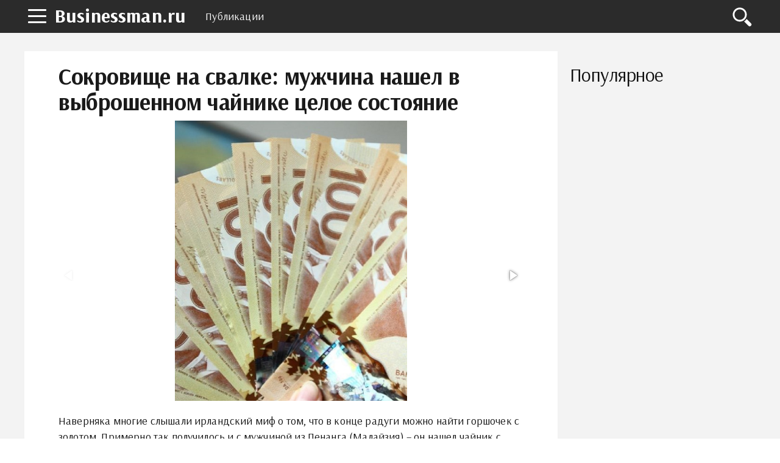

--- FILE ---
content_type: text/html; charset=utf-8
request_url: https://www.google.com/recaptcha/api2/aframe
body_size: 268
content:
<!DOCTYPE HTML><html><head><meta http-equiv="content-type" content="text/html; charset=UTF-8"></head><body><script nonce="fYCUzKbQvuj5g0JRjpxBtg">/** Anti-fraud and anti-abuse applications only. See google.com/recaptcha */ try{var clients={'sodar':'https://pagead2.googlesyndication.com/pagead/sodar?'};window.addEventListener("message",function(a){try{if(a.source===window.parent){var b=JSON.parse(a.data);var c=clients[b['id']];if(c){var d=document.createElement('img');d.src=c+b['params']+'&rc='+(localStorage.getItem("rc::a")?sessionStorage.getItem("rc::b"):"");window.document.body.appendChild(d);sessionStorage.setItem("rc::e",parseInt(sessionStorage.getItem("rc::e")||0)+1);localStorage.setItem("rc::h",'1762906319019');}}}catch(b){}});window.parent.postMessage("_grecaptcha_ready", "*");}catch(b){}</script></body></html>

--- FILE ---
content_type: text/css
request_url: https://businessman.ru/static/css/global/style.css
body_size: 21557
content:
@charset "UTF-8";
/*! normalize.css v4.1.1 | MIT License | github.com/necolas/normalize.css */
@import 'https://fonts.googleapis.com/css?family=Roboto+Slab:300,400,700&subset=cyrillic';@import 'https://fonts.googleapis.com/css?family=Roboto:300,400,400i,700&subset=cyrillic';@import url(https://fonts.googleapis.com/css?family=Arsenal:400,400i,700&subset=cyrillic);body,html{height:100%}html{-ms-text-size-adjust:100%;-webkit-text-size-adjust:100%;box-sizing:border-box;font-family:sans-serif;line-height:1.15;font-size:62.5%}body{margin:0;width:100%;color:#0f0f0f;letter-spacing:.01em;font-weight:400;font-size:1.6em;font-family:"Arsenal",Arial,"Arial Black","Helvetica CY","Nimbus Sans L",sans-serif;line-height:1.6}article,aside,details,figcaption,figure,footer,header,main,menu,nav,section,summary{display:block}audio,canvas,progress,video{display:inline-block}audio:not([controls]){display:none;height:0}progress,sub,sup{vertical-align:baseline}[hidden],template{display:none}a{background-color:transparent;-webkit-text-decoration-skip:objects;color:#ff9d29;text-decoration:none}a:active,a:hover{outline-width:0}abbr[title]{border-bottom:none;text-decoration:underline dotted}b,strong{font-weight:bolder}dfn{font-style:italic}h1{margin:.67em 0}mark{background-color:#ff0;color:#000}small{font-size:80%}sub,sup{font-size:75%;line-height:0;position:relative}sub{bottom:-.25em}sup{top:-.5em}img{border-style:none}svg:not(:root){overflow:hidden}code,kbd,pre,samp{font-family:monospace,monospace;font-size:1em}figure{margin:1em 40px}hr{box-sizing:content-box;height:0;margin-top:30px;margin-top:3rem;margin-bottom:35px;margin-bottom:3.5rem;border:0;border-top:1px solid #f4f5f6;border-top:.1rem solid #f4f5f6}button,input,optgroup,select,textarea{font:inherit;margin:0}optgroup{font-weight:700}button,hr,input{overflow:visible}button,select{text-transform:none}[type=reset],[type=submit],button,html [type=button]{-webkit-appearance:button}[type=button]::-moz-focus-inner,[type=reset]::-moz-focus-inner,[type=submit]::-moz-focus-inner,button::-moz-focus-inner{border-style:none;padding:0}[type=button]:-moz-focusring,[type=reset]:-moz-focusring,[type=submit]:-moz-focusring,button:-moz-focusring{outline:1px dotted ButtonText}fieldset{border:1px solid silver;padding:.35em .625em .75em;background-color:#f7f7f7}legend{color:inherit;display:table;max-width:100%;white-space:normal}textarea{overflow:auto}[type=checkbox],[type=radio],legend{box-sizing:border-box;padding:0}[type=number]::-webkit-inner-spin-button,[type=number]::-webkit-outer-spin-button{height:auto}[type=search]{-webkit-appearance:textfield;outline-offset:-2px}[type=search]::-webkit-search-cancel-button,[type=search]::-webkit-search-decoration{-webkit-appearance:none}::-webkit-input-placeholder{color:inherit;opacity:.54}::-webkit-file-upload-button{-webkit-appearance:button;font:inherit}.u-gallery-quatro{width:23.72881%;float:left}.u-gallery-quatro:nth-child(4n+1){margin-right:-100%;clear:both;margin-left:0}.u-gallery-quatro:nth-child(4n+2){margin-left:25.42373%;margin-right:-100%;clear:none}.u-gallery-quatro:nth-child(4n+3){margin-left:50.84746%;margin-right:-100%;clear:none}.u-gallery-quatro:nth-child(4n+4){margin-left:76.27119%;margin-right:-100%;clear:none}@media only screen and (max-width:840px){.u-gallery-quatro{width:32.20339%;float:left}.u-gallery-quatro:nth-child(3n+1){margin-right:-100%;clear:both;margin-left:0}.u-gallery-quatro:nth-child(3n+2){margin-left:33.89831%;margin-right:-100%;clear:none}.u-gallery-quatro:nth-child(3n+3){margin-left:67.79661%;margin-right:-100%;clear:none}}@media only screen and (max-width:420px){.u-gallery-quatro{width:49.15254%;float:left}.u-gallery-quatro:nth-child(2n+1){margin-right:-100%;clear:both;margin-left:0}.u-gallery-quatro:nth-child(2n+2){margin-left:50.84746%;margin-right:-100%;clear:none}}.u-wrap{max-width:100%;margin-left:auto;margin-right:auto}.u-wrap:after{content:" ";display:block;clear:both}.u-full{clear:both;width:100%;float:left;margin-left:0;margin-right:0}.u-half-1,.u-half-2{width:49.15254%;float:left;margin-right:1.69492%}.u-half-2{float:right;margin-right:0}.u-half-1.panel,.u-half-2.panel{width:49%}@media only screen and (max-width:840px){.u-half-1,.u-half-2{clear:both;width:100%;float:left;margin-left:0;margin-right:0}.u-half-1.panel,.u-half-2.panel{width:100%}}@media only screen and (max-width:1020px){.page__area .u-half-1,.page__area .u-half-2{clear:both;width:100%;float:left;margin-left:0;margin-right:0}}@media only screen and (max-width:420px){.u-third{width:100%;float:left;margin-left:0;margin-right:0}}@media only screen and (min-width:421px) and (max-width:840px){.u-third{width:49.15254%;float:left;margin-right:1.69492%}.u-third:nth-child(2n){width:49.15254%;float:right;margin-right:0}}@media only screen and (min-width:841px){.u-third,.u-third:nth-child(2n){width:32.20339%;float:left;margin-right:1.69492%}.u-third:nth-child(3n){width:32.20339%;float:right;margin-right:0}}@media only screen and (min-width:580px){.u-third-1,.u-third-2,.u-third-3{width:32.20339%;float:left}.u-third-1:nth-child(3n+1),.u-third-2:nth-child(3n+1),.u-third-3:nth-child(3n+1){margin-right:-100%;clear:both;margin-left:0}.u-third-1:nth-child(3n+2),.u-third-2:nth-child(3n+2),.u-third-3:nth-child(3n+2){margin-left:33.89831%;margin-right:-100%;clear:none}.u-third-1:nth-child(3n+3),.u-third-2:nth-child(3n+3),.u-third-3:nth-child(3n+3){margin-left:67.79661%;margin-right:-100%;clear:none}}.u-col-1-4{width:25%}.u-col-1-3{width:33.33333%}.u-col-1-2{width:50%}.u-col-2-3{width:66.66666%}.u-col-3-4{width:75%}@media only screen and (max-width:840px){.u-col-1-2,.u-col-1-3,.u-col-1-4,.u-col-2-3,.u-col-3-4{width:100%}}.u-auto-center{margin:0 auto}.u-text-center{text-align:center}@keyframes zoomIn{0%{opacity:0;transform:scale3d(.3,.3,.3)}50%{opacity:1}}@keyframes fadeIn{0%{opacity:0}to{opacity:1}}@keyframes fadeInOverlay{0%{opacity:0}7%{opacity:.8}to{opacity:.7}}@keyframes pulse{0%,to{transform:scale3d(1,1,1)}50%{transform:scale3d(1.03,1.03,1.03)}}@keyframes rotate3d{0%{transform:rotateX(-90deg)}to{transform:rotateX(0)}}.icon{display:inline-block;vertical-align:middle}.icon:before{font-size:19px;font-size:1.9rem}.group__title,.page__title{margin-bottom:16px;margin-bottom:1.6rem;font-size:35px;font-size:3.5rem}.group__subtitle,.page__subtitle{margin-bottom:14px;margin-bottom:1.4rem;font-size:32px;font-size:3.2rem;line-height:1.15}.panel__time{font-size:14px;font-size:1.4rem}.content ol li,.content ul li,.panel__time,.tile__time{margin-bottom:6px;margin-bottom:.6rem}.panel__time:before,.tile__time:before{color:#ff9d29;font-size:15px;font-size:1.5rem;content:url(/static/img/d/ico_date.svg);margin-right:2px;margin-right:.2rem}.entry__title{margin:0;font-size:26px;font-size:2.6rem}.panel__title{margin:0}.headnews__title-link{margin:0;font-size:26px;font-size:2.6rem}.entry__title a,.headnews__title-link a,.panel__title a,.report__img-title a{color:#121212}.entry__title a:hover,.headnews__title-link a:hover,.panel__title a:hover,.report__img-title a:hover{color:#ff9d29}.page__meta{position:absolute;bottom:0;padding:0 20px;padding:0 2rem;background-color:#ff9d29}.entry,.panel,.report{box-shadow:0 0 3px rgba(2,2,2,.2)}.form,.info{margin:0 0 20px;margin:0 0 2rem;padding:22px 24px;padding:2.2rem 2.4rem;background-color:#fff;box-shadow:0 0 1px rgba(30,30,30,.3)}.form__title,.info__title{margin-bottom:10px;margin-bottom:1rem;font-size:28px;font-size:2.8rem;line-height:1.2}.form__title-context{color:#ff9d29;text-transform:uppercase;font-size:.75em}.form__subtitle,.info__subtitle{width:100%;float:left;*zoom:1;margin:26px 0 14px;margin:2.6rem 0 1.4rem;border-top:1px solid #dcdcdc;text-transform:uppercase;font-size:19px;font-size:1.9rem;line-height:1.8}.form__subtitle:after,.form__subtitle:before,.info__subtitle:after,.info__subtitle:before{display:table;content:""}.form__subtitle:after,.info__subtitle:after{clear:both}.form__icon:before,.form__social-link--fb:before,.form__social-link--instagram:before,.form__social-link--ok:before,.form__social-link--plus:before,.form__social-link--vk:before,.icon--fb:before,.icon--instagram:before,.icon--ok:before,.icon--plus:before,.icon--vk:before,.icon:before,.panel__time:before,.share__icon--fb:before,.share__icon--instagram:before,.share__icon--ok:before,.share__icon--plus:before,.share__icon--twitter:before,.share__icon--vk:before,.tile__time:before{display:inline-block;padding-right:4px;padding-right:.4rem;vertical-align:middle;background-repeat:no-repeat;background-position:center center;background-size:contain}.share__icon{display:inline-block;padding-right:4px;padding-right:.4rem;background-repeat:no-repeat;background-position:center center;background-size:contain}.form__social-link--vk:before,.icon--vk:before,.share__icon--vk:before{background-image:url(/static/img/i/social/ico_vk.svg)}.form__social-link--fb:before,.icon--fb:before,.share__icon--fb:before{background-image:url(/static/img/i/social/ico_facebook.svg)}.form__social-link--plus:before,.icon--plus:before,.share__icon--plus:before{background-image:url(/static/img/i/social/ico_plus.svg)}.form__social-link--ok:before,.icon--ok:before,.share__icon--ok:before{background-image:url(/static/img/i/social/ico_ok.svg)}.form__social-link--instagram:before,.icon--instagram:before,.share__icon--instagram:before{background-image:url(/static/img/i/social/ico_instagram.svg)}.share__icon--twitter:before{background-image:url(/static/img/i/social/ico_twitter.svg)}body.has-overlay{overflow:hidden}*,:after,:before{box-sizing:inherit}a:hover{color:#ffa750}.layout,.main{position:relative}.layout{overflow:hidden;min-width:320px;min-height:100%;background-color:#f3f3f3;margin:0 auto -86px}.layout:after{display:block;height:86px;content:""}.main{max-width:1200px;margin:20px auto;padding:10px 0;padding:1rem 0;height:auto}.main:after{content:" ";display:block;clear:both}@media only screen and (max-width:1200px){.main{margin:0 2rem}}@media only screen and (max-width:840px){.main{margin:0 1rem}}audio,iframe,img,object,video{max-width:100%}dl,ol,p,ul{margin-top:0}p{font-size:18px;font-size:1.8rem;line-height:26px;line-height:2.6rem}h1,h2,h3,h4,h5,h6{margin-top:0;margin-bottom:20px;margin-bottom:2rem;font-weight:500}h1 a,h2 a,h3 a,h4 a,h5 a,h6 a{text-transform:inherit;letter-spacing:inherit;font-weight:inherit;font-style:inherit;font-size:inherit;font-family:inherit;line-height:inherit}.h1-like,.h2-like,.h3-like,h1,h2,h3{letter-spacing:-.5px;letter-spacing:-.05rem;font-size:42px;font-size:4.2rem;line-height:1.12}.h2-like,.h3-like,h2,h3{font-size:34px;font-size:3.4rem;line-height:1.25}.h3-like,h3{font-size:30px;font-size:3rem;line-height:1.3}.h4-like,h4{letter-spacing:-.4px;letter-spacing:-.04rem;font-size:24px;font-size:2.4rem;line-height:1.35}.h5-like,h5{letter-spacing:-.2px;letter-spacing:-.02rem;font-size:18px;font-size:1.8rem;line-height:1.5}.h6-like,h6{letter-spacing:0;font-size:16px;font-size:1.6rem;line-height:1.4}@media only screen and (max-width:840px){h1{font-size:3.2rem}h2{font-size:3rem}h3{font-size:2.6rem}h4{font-size:2.2rem}h5{font-size:1.9rem}h6{font-size:1.5rem}}dl,ol,ul{padding-left:0}dl dl,dl ol,dl ul,ol dl,ol ol,ol ul,ul dl,ul ol,ul ul{margin:15px 0 15px 30px;margin:1.5rem 0 1.5rem 3rem;font-size:90%}dl{list-style:none}ul{list-style:disc}ol{list-style:decimal}.content{position:relative;padding:20px;padding:2rem;height:auto;background:#fff}.content h2,.content h3{font-size:34px;font-size:3.4rem;margin:16px 0 8px;margin:1.6rem 0 .8rem}.content a{text-decoration:underline}.content a:hover,.proplist__item a:hover{text-decoration:none}.content ol,.content ul{padding-left:36px;padding-left:3.6rem}.content ol li,.content ul li{padding-left:2px;padding-left:.2rem;font-size:17px;font-size:1.7rem}.content table{width:100%}.content td,.content th{padding:12px 15px;padding:1.2rem 1.5rem;border-bottom:1px solid #e1e1e1;border-bottom:.1rem solid #e1e1e1;text-align:left}.content td:first-child,.content th:first-child{padding-left:0}.content td:last-child,.content th:last-child{padding-right:0}.content blockquote{position:relative;margin:0 0 24px 24px;margin:0 0 2.4rem 2.4rem;padding:14px 30px;padding:1.4rem 3rem;quotes:none;font-size:16px;font-size:1.6rem;background-color:#f0f0f0;border-left:4px solid #e0e0e0}@media only screen and (max-width:840px){.content blockquote{font-size:1.5rem;line-height:1.5}}.content img{height:auto}.content img.if.aligncenter{display:block;margin:20px auto;margin:2rem auto}.content img.ide,.content img.if{display:block;margin:10px auto;margin:1rem auto}.content .photo{margin:12px 0;padding:0 0 4px;width:100%;border:1px solid #e7e7e7;background-color:#eaeaea;text-align:center;border-radius:2px}.content .photo:after{display:block;margin-top:2px;content:attr(data-author) attr(data-original);font-size:.85em;line-height:18px;color:#828282}.content .photo img{margin:0 auto;display:block;max-width:100%;max-height:500px}.content .photo .image-map:hover{cursor:url(/static/img/d/cursor_loupe.png),auto}.content .photo--thumb,.content .photo.google-map{border-color:transparent;background-color:transparent}.content .photo--thumb{position:relative;margin:12px 4px;padding-bottom:56.25%;padding-top:25px;height:0;text-align:center;cursor:pointer}.content .photo--thumb:before{position:absolute;top:50%;left:50%;display:block;width:100px;height:100px;content:"";background-image:url(/static/img/d/ico_play.svg);background-position:center center;background-repeat:no-repeat;background-size:contain;opacity:.7;transform:translate(-50%,-50%)}.content .photo--thumb iframe{position:absolute;top:0;left:0;width:100%;height:100%}.header{*zoom:1;z-index:2;padding:0;width:100%}.header:after,.header:before{display:table;content:""}.header:after{clear:both}.header__wrap{max-width:1200px;margin-left:auto;margin-right:auto}.header__wrap:after{content:" ";display:block;clear:both}@media only screen and (max-width:1200px){.header__wrap{margin:0 2rem}}@media only screen and (max-width:840px){.header__wrap{margin:0 1rem}}.header__logo{display:block;float:left;padding:10px 0;padding:1rem 0;height:100px;vertical-align:middle;font:30px/1.35 "Times New Roman","Helvetica Neue",serif;font:3rem/1.35 "Times New Roman","Helvetica Neue",serif}.header__logo-link{display:inline-block;border-bottom:none;color:#2b2b2b;text-decoration:none;font-weight:700;font-size:56px;font-size:5.6rem}.header__logo-link:first-letter{color:#ff9d29}.pushmenu{position:fixed;top:0;left:-310px;z-index:9999;overflow-y:auto;visibility:visible;padding:48px 22px 30px;padding:4.8rem 2.2rem 3rem;width:310px;height:100%;background-image:linear-gradient(to right,#ff981f 65%,#ffa63d);transition:left .2s ease,right .2s ease}.pushmenu.is-open{left:0;box-shadow:5px 0 12px -6px rgba(0,0,0,.6),1px 0 0 0 rgba(200,200,200,.35)}.pushmenu__close{position:absolute;top:2px;top:.2rem;right:12px;right:1.2rem;color:#595959;line-height:1;transition:all .3s ease-in-out}.pushmenu__close:after{position:absolute;top:6px;right:0;display:block;width:30px;height:40px;background-image:url(/static/img/d/ico_arrow_left.svg);background-size:contain;background-repeat:no-repeat;content:"";transition:transform .2s ease-in}.pushmenu__close:hover{color:#fff}.pushmenu__close:hover:after{opacity:.7;transform:translateX(-2px)}.pushmenu__title{padding:0 8px;padding:0 .8rem;color:#2b2b2b;font-weight:700;font-size:18px;font-size:1.8rem;line-height:1.6}.pushmenu__list{margin:14px 0 28px;margin:1.4rem 0 2.8rem;list-style-type:none}.pushmenu__item{margin:0;padding:0}@keyframes pushItems{0%{background-color:#2b2b2b;opacity:0;transform:rotateX(-180deg)}to{background-color:inherit;opacity:1;transform:rotateX(0)}}.pushmenu__item.has-animate{animation-name:pushItems;animation-duration:.65s}.pushmenu__link{display:block;padding:8px 10px;padding:.8rem 1rem;width:100%;border-bottom:1px solid #ffc785;color:#fff;font-size:15px;font-size:1.5rem;line-height:18px;line-height:1.8rem;transition:all .3s ease-in-out}.pushmenu__link:hover{background-color:#2b2b2b}.pushmenu__item:first-child .pushmenu__link{border-top:1px solid #ffc785}.pushmenu__overlay{position:absolute;top:0;left:0;z-index:10;width:100%;height:100%;background:#2b2b2b;opacity:.7}.page__full{*zoom:1}.page__full:after,.page__full:before{display:table;content:""}.page__full:after{clear:both}.page__content{width:72.88136%;float:left;margin-right:1.69492%}@media only screen and (max-width:860px){.page__content{width:100%;float:left;margin-left:0;margin-right:0}}.page__content--bg{padding:0 36px;background-color:#fff}@media only screen and (max-width:650px){.page__content--bg{padding:0}}.page__sidebar{width:25.42373%;float:right;margin-right:0}@media only screen and (max-width:860px){.page__sidebar{display:none}}.page__sticky{display:none;position:fixed;width:300px;top:14px}.page__sticky--offset{top:38px}.page__sticky.is-filled{display:block;animation:fadeIn .8s ease-in}@media only screen and (max-width:860px){.page__sticky.is-filled{display:none}}.page__sidemenu{position:relative;top:auto;z-index:2;float:right;margin-bottom:20px;margin-bottom:2rem;padding-left:20px;padding-left:2rem;width:290px}@media only screen and (max-width:1020px){.page__sidemenu{float:none;padding-left:0}}.page__sidemenu.is-fixed{position:fixed;top:10px}.page__sidemenu.has-scroll{overflow:auto;padding-right:0;width:270px}.page__area{overflow:hidden}.page__block{*zoom:1;margin-bottom:10px;margin-bottom:1rem}.page__block:after,.page__block:before{display:table;content:""}.page__block:after{clear:both}.page__group{*zoom:1;margin-bottom:20px;margin-bottom:2rem;padding:20px;padding:2rem;background-color:#fff}.page__group:after,.page__group:before{display:table;content:""}.page__group:after{clear:both}@media only screen and (min-width:650px){.page__group--2-3{width:49.15254%;float:left;margin-right:1.69492%}.page__group--1-3{width:49.15254%;float:right;margin-right:0}}@media only screen and (min-width:1020px){.page__group--2-3{width:66.10169%;float:left;margin-right:1.69492%}.page__group--1-3{width:32.20339%;float:right;margin-right:0}}.page__error{margin-bottom:20px;margin-bottom:2rem;padding:50px 20px;padding:5rem 2rem;background-color:#fff;text-align:center}.page__error:before{display:block;margin:12px auto 38px;margin:1.2rem auto 3.8rem;width:100px;height:100px;background-image:url(/static/img/d/ico_warning.svg);background-position:center center;background-size:contain;background-repeat:no-repeat;content:""}.page__image{position:relative;text-align:center;margin:10px 20px 0;margin:1rem 2rem 0}.page__image-src{display:block;width:100%}.page__toptitle{margin:20px 20px 0;margin:2rem 2rem 0;font-size:38px;font-size:3.8rem;font-weight:700;color:#1a1a1a}.page__meta{left:0;cursor:default}.page__holder{border-top:1px solid #dadada;margin-top:30px;margin-top:3rem}.page__holder:first-child{border-top:none;margin-top:0}.page__section{padding:15px 20px;padding:1.5rem 2rem;border-top:1px solid #dadada}.page__fit,blockquote,dl,figure,form,ol,p,pre,table,ul{margin-bottom:20px;margin-bottom:2rem}.page__fit.is-fixed{position:fixed;top:38px;width:300px}.page__fit-src{margin:0 auto;display:block;width:300px}.page__fit-high{position:fixed;top:10px;margin-left:-175px;display:none}.page__fit-high-src,.page__fit-high.is-visible{display:block;width:160px}@media only screen and (max-width:1550px){.page__fit-high.is-visible{display:none}}.page__fit-high-src{margin:0 auto}.footer{*zoom:1;position:relative;height:86px;background-color:#f0f0f0;box-shadow:0 0 1px rgba(0,0,0,.4);color:#505050;font-size:14px;font-size:1.4rem}.footer:after,.footer:before{display:table;content:""}.footer:after{clear:both}@media only screen and (max-width:840px){.footer{padding-bottom:2.4rem;height:auto}}.footer__wrap{max-width:1200px;margin-left:auto;margin-right:auto;padding:14px 0 0}.footer__wrap:after{content:" ";display:block;clear:both}@media only screen and (max-width:1200px){.footer__wrap{margin:0 2rem}}@media only screen and (max-width:840px){.footer__wrap{margin:0 1rem;text-align:center}}.footer__nav{float:right;margin:0 0 10px;margin:0 0 1rem}@media only screen and (max-width:840px){.footer__nav{float:none}}.footer__nav-list{float:left;margin:0;padding:0;list-style:none}@media only screen and (max-width:840px){.footer__nav-list{float:none;margin-top:0}}.footer__nav-item{display:inline-block;margin:0 12px 4px 0;margin:0 1.2rem .4rem 0}@media only screen and (max-width:840px){.footer__nav-item{width:auto}}.footer__nav-link{border-bottom:1px solid #505050;color:#505050;font-size:16px;font-size:1.6rem}.footer__nav-link:hover{border-bottom-color:transparent;color:#767676}.footer__info{float:left}@media only screen and (max-width:840px){.footer__info{float:none;margin:0 auto;width:260px}}.footer__info-img{float:left;margin-right:12px;margin-right:1.2rem}.footer__info-content{float:left}@media only screen and (max-width:840px){.footer__info-content{float:none}}.footer__info-title{color:#505050;font-size:26px;font-size:2.6rem;line-height:1.2}.footer__info-copy{margin-bottom:4px;margin-bottom:.4rem;font-size:14px;font-size:1.4rem}input[type=email],input[type=number],input[type=password],input[type=search],input[type=tel],input[type=text],input[type=url],select,textarea{box-shadow:none;-webkit-appearance:none;-moz-appearance:none;appearance:none}input{border:1px solid #d1d1d1}input:focus{outline:0;border:1px solid #ffa943}textarea{padding-top:6px;padding-top:.6rem;padding-bottom:6px;padding-bottom:.6rem;min-height:100px}select,textarea{width:100%}label{display:block;margin-bottom:3px;margin-bottom:.3rem;font-weight:700;font-size:16px;font-size:1.6rem}input[type=checkbox],input[type=radio]{display:inline}fieldset legend{text-shadow:0 0 4px #fff}button,input,select,textarea{margin-bottom:10px;margin-bottom:1rem}fieldset{margin:0 2px 10px;margin-bottom:1rem}.form__field:focus{border-color:#ff9d29}.form__field:focus,.form__select:focus,.is-error .form__field:focus,.is-success .form__field:focus{outline:none;background:#fff;box-shadow:0 0 10px -2px rgba(255,157,41,.8)}.is-error .form__field:focus,.is-success .form__field:focus{border-color:#ff9d29}.form__field,.form__select,.form__select:focus{margin-bottom:2px;background-color:#fff;color:#505050}.is-error .form__field,.is-error .form__select{border-color:#f33737;box-shadow:0 0 6px -2px #f33737;color:#f33737}.is-success .form__field,.is-success .form__select{border-color:#5ca202;box-shadow:0 0 6px -2px #5ca202;color:#5ca202}.form{*zoom:1}.form:after,.form:before{display:table;content:""}.form:after{clear:both}@media only screen and (min-width:1020px){.form__content{width:66.10169%;float:left;margin-right:1.69492%}.form__sidebar{width:32.20339%;float:right;margin-right:0;padding-top:0;border-top:none;border-left:1px solid #dadada}}.form--no-bg,.form--no-wrap{padding:0;box-shadow:none}.form--no-bg{background-color:transparent}.form--middle{max-width:600px;max-width:60rem;margin-left:auto;margin-right:auto}.form--middle:after{content:" ";display:block;clear:both}.form__content,.form__sidebar{width:100%;float:left;margin-left:0;margin-right:0}.form__sidebar{padding-top:14px;padding-top:1.4rem;padding-left:1.69492%;border-top:1px solid #dadada}.form__group{width:100%;float:left;*zoom:1;position:relative;margin:8px 0;margin:.8rem 0}.form__group:after,.form__group:before{display:table;content:""}.form__group:after,.form__tooltip{display:none;font-family:"Arsenal",Arial,"Arial Black","Helvetica CY","Nimbus Sans L",sans-serif}.form__group:after{clear:both;background:#505050;color:#fff;content:attr(data-msg);font-style:italic;position:relative;z-index:1;padding:2px 8px;padding:.2rem .8rem;font-size:13px;font-size:1.3rem;line-height:1.2}@media only screen and (max-width:840px){.form__group--fourth-1.form__group,.form__group--fourth-3.form__group,.form__group--fourth-end.form__group,.form__group--half-1.form__group,.form__group--half-end.form__group,.form__group--half.form__group,.form__group--third-1.form__group,.form__group--third-2.form__group,.form__group--third-end.form__group,.form__group--third.form__group{width:100%;float:left;margin-left:0;margin-right:0}}.form__group--inline{width:85%}.form__group--half-1.form__group,.form__group--half.form__group{clear:both;width:49.15254%;float:left;margin-right:1.69492%}.form__group--half-end.form__group{width:49.15254%;float:right;margin-right:0}.form__group--third.form__group{clear:both}.form__group--third-1.form__group,.form__group--third.form__group{width:32.20339%;float:left;margin-right:1.69492%}.form__group--third-2.form__group{width:66.10169%;float:left;margin-right:1.69492%}.form__group--third-end.form__group{width:23.72881%;float:right;margin-right:0}.form__group--fourth.form__group{clear:both}.form__group--fourth-1.form__group,.form__group--fourth.form__group{width:23.72881%;float:left;margin-right:1.69492%}@media only screen and (max-width:1020px){.form__group--fourth-1.form__group{width:49.15254%;float:left;margin-right:1.69492%}}.form__group--fourth-3.form__group{width:74.57627%;float:left;margin-right:1.69492%}.form__group--fourth-end.form__group{width:74.57627%;float:right;margin-right:0}@media only screen and (max-width:1020px){.form__group--fourth-end.form__group{width:100%;float:left;margin-left:0;margin-right:0}}.form__group.form__group--select:after{top:65px}.form__group.form__group--inline:after{top:46px}.form__group.form__group--textarea:after{top:93%}.form__group.is-error:after{display:inline-block;background:#f33737}.form__group.is-success:after{display:inline-block;background:#5ca202}.form__tooltip{position:absolute;top:58px;top:5.8rem;left:1px;left:.1rem;z-index:2;padding:0 8px;padding:0 .8rem;background:#ececec;box-shadow:1px 1px 3px -1px rgba(0,0,0,.5);font-size:12px;font-size:1.2rem;line-height:16px;line-height:1.6rem}.form__tooltip:after{position:absolute;top:-15px;top:-1.5rem;left:0;display:block;width:5px;width:.5rem;height:15px;height:1.5rem;border-top:15px solid transparent;border-top:1.5rem solid transparent;border-left:5px solid #ececec;border-left:.5rem solid #ececec;content:""}.form__tooltip--bottom{top:93%}.form__field{padding:6px 10px;padding:.6rem 1rem;width:100%;height:44px;border:1px solid #d1d1d1;font-size:15px;font-size:1.5rem;line-height:1.4}.form__field--inline{float:left;clear:right;width:55%}@media only screen and (max-width:840px){.form__field--inline{width:84%}}@media only screen and (max-width:420px){.form__field--inline{width:100%}}.form__field--btn{float:left;background-color:#606c76}.form__field--btn:hover{background-color:#ff9d29}.form__field:focus~.form__tooltip{display:block}.is-error .form__field:focus~.form__tooltip,.is-success .form__field:focus~.form__tooltip{display:none}.form__select,.form__select:focus{padding:5px 8px;padding:.5rem .8rem;height:38px;border:1px solid #d1d1d1;border-color:#d1d1d1;background-image:url([data-uri]);background-position:center right;background-repeat:no-repeat;font-size:14px;font-size:1.4rem;line-height:1.2}.is-error .form__select,.is-error .form__select:focus,.is-success .form__select,.is-success .form__select:focus{color:inherit}.form__label{display:block;margin-bottom:0;height:26px;color:#505050;font-weight:700;font-size:16px;font-size:1.6rem}.form__group--inline .form__label,.form__label--text{display:inline-block;margin-right:10px;margin-right:1rem}.form__label--text{margin-left:2px;margin-left:.2rem;vertical-align:baseline;font-weight:100;font-size:13px;font-size:1.3rem}.form__group--inline .form__label{min-width:28px;line-height:20px}.form__icon{display:block;float:left;clear:left;margin:16px 12px 16px 0}.form__info{margin:0 0 8px;margin:0 0 .8rem}.form__link{text-decoration:underline;line-height:1.6}.form__link--right{float:right;text-align:right}.form__avatar-src{display:block}.form__social{width:100%;float:left;margin-left:0;margin-right:0;padding:12px 0;padding:1.2rem 0;text-align:center}.form__social--flow{padding:3px 0;padding:.3rem 0;border-top:1px solid #d1d1d1}.form__social-link{display:inline-block;margin-right:13px;margin-right:1.3rem}.form__social-link:before{width:44px;height:44px;content:"";transition:all .18s ease-in}.form__social-link:hover:before{opacity:.9;transform:scale(1.1)}.form__cancel{margin-right:10px;margin-right:1rem}.form__btn,.form__cancel{float:right}@media only screen and (max-width:420px){.form__btn,.form__cancel{float:none;margin:.4rem 0;min-width:200px}}.search__form{padding:7px 10px;background-color:#ff9d29;margin-bottom:0}.search__field{margin:0;padding:6px 10px;padding:.6rem 1rem;width:100%;height:40px;border-color:#fff;border-radius:2px;background-color:#ff9d29;font-size:15px;font-size:1.5rem;font-family:"Arsenal",Arial,"Arial Black","Helvetica CY","Nimbus Sans L",sans-serif;transform-origin:right;animation:.35s showSearch ease-in}.search__field:focus{border-color:#fff;background-color:#fff}@keyframes showSearch{0%{transform:scaleX(0);opacity:0}10%{opacity:0;background-color:#fff}to{transform:scaleX(1);opacity:1}}.search__btn{position:absolute;top:50%;right:5px;width:32px;height:32px;border:none;background-color:transparent;background-image:url(/static/img/d/ico_search.svg);background-size:contain;background-repeat:no-repeat;text-align:center;transform:translateY(-50%)}.navbar__burger-link:hover,.search__btn:hover{opacity:.85}.navbar__item{display:inline-block}.navbar__item,.navbar__more{position:relative;margin-right:-5px;margin-right:-.5rem;height:54px;vertical-align:middle}.navbar__link,.navbar__more-btn{position:relative;display:block;padding:0 20px;height:100%;line-height:54px}.navbar{height:54px;background-color:#2b2b2b}.navbar__wrap{max-width:1200px;margin-left:auto;margin-right:auto;position:relative}.navbar__wrap:after{content:" ";display:block;clear:both}@media only screen and (max-width:1200px){.navbar__wrap{margin:0 2rem}}@media only screen and (max-width:840px){.navbar__wrap{margin:0 1rem}}.navbar__burger-link{position:relative;display:block;float:left;margin-right:14px;margin-right:1.4rem;margin-left:6px;margin-left:.6rem;width:30px;height:54px}.navbar__burger-shape{top:25px}.navbar__burger-shape,.navbar__burger-shape:after,.navbar__burger-shape:before{position:absolute;left:0;display:block;width:30px;height:3px;border-radius:1px;background-color:#fff;content:"";cursor:pointer}.navbar__burger-shape:before{top:-10px;top:-1rem}.navbar__burger-shape:after{top:10px;top:1rem}.navbar__logo{display:inline-block;float:left;margin-right:12px;color:#fff;text-decoration:none;font-weight:700;font-size:32px;font-size:3.2rem}@media only screen and (max-width:840px){.navbar__logo{margin-right:4px;font-size:2.6rem;line-height:54px}}.navbar__holder{position:relative}.navbar__menu{display:inline-block;float:left;margin-bottom:0;list-style-type:none}@media only screen and (max-width:1020px){.navbar__menu{position:absolute;top:54px;z-index:3;display:none;width:100%;background-color:#3f3f3f}.navbar__menu.is-open{display:block}}.navbar__link{color:#fff;font-weight:400;font-size:18px;font-size:1.8rem;transition:all .2s ease}.navbar__link:after{position:absolute;bottom:0;left:0;width:100%;height:1px;background-color:#ff9d29;content:"";transition:transform .35s ease-out;transform:scaleY(0) scaleX(.7);transform-origin:bottom}.navbar__link:hover{color:#d9d9d9}.navbar__link:hover:after{transform:scaleY(4) scaleX(1)}.navbar__link.is-active{color:#ff9d29}.navbar__more{display:none;float:left}@media only screen and (max-width:1020px){.navbar__more{display:inline-block}}.navbar__more-btn{background:0 0;border:none}.navbar__more-src{position:relative}.navbar__more-src,.navbar__more-src:after,.navbar__more-src:before{display:inline-block;width:6px;height:6px;border-radius:50%;background-color:#fff;vertical-align:middle}.navbar__more-btn:hover .navbar__more-src,.navbar__more-btn:hover .navbar__more-src:after,.navbar__more-btn:hover .navbar__more-src:before{background-color:#ff9d29}.navbar__more-src:before{position:absolute;left:-12px;content:""}.navbar__more-src:after{position:absolute;right:-12px;content:""}.navbar__search{position:absolute;top:0;right:0;z-index:10;display:none;max-width:540px;width:100%}@media only screen and (max-width:1200px){.navbar__search{max-width:initial}}.navbar__search.is-show{display:block}.navbar__control{position:absolute;right:0;height:54px}.control__link{display:block;padding:10px;padding:1rem;color:#fff;font-weight:400;font-size:14px;font-size:1.4rem;line-height:38px;line-height:3.8rem}.control__link--login,.control__link--search{width:48px}.control__link--search:after{content:url(/static/img/d/ico_search.svg)}.control__link:hover{opacity:.9}button,input[type=button],input[type=reset],input[type=submit]{white-space:nowrap;cursor:pointer}button:focus,button:hover,input[type=button]:focus,input[type=button]:hover,input[type=reset]:focus,input[type=reset]:hover,input[type=submit]:focus,input[type=submit]:hover{outline:0;color:#fff}button.is-disable,button[disabled],input[type=button].is-disable,input[type=button][disabled],input[type=reset].is-disable,input[type=reset][disabled],input[type=submit].is-disable,input[type=submit][disabled]{opacity:.5;cursor:default}.form__field--btn{border:none}.button,.button--neutral,.form__btn,.form__cancel,.form__field--btn,.info__btn,.info__subtitle-btn,.link-btn,.link-event{vertical-align:middle;text-align:center;text-transform:uppercase;white-space:nowrap;cursor:pointer}.button--neutral,.form__cancel,.info__subtitle-btn,.link-event{border:none}.button,.button--neutral,.form__btn,.form__cancel,.form__field--btn,.info__btn,.link-btn{padding:0 28px;padding:0 2.8rem;height:40px;letter-spacing:1px;letter-spacing:.1rem;font-size:15px;font-size:1.5rem;line-height:40px;transition:all .18s ease-in}.button,.button--neutral,.form__btn,.form__cancel,.info__btn,.link-btn{font-family:"Arsenal",Arial,"Arial Black","Helvetica CY","Nimbus Sans L",sans-serif}.button--neutral,.form__cancel{color:#ff9d29}.button--neutral:hover,.form__cancel:hover{background-color:#606c76;color:#fff}.button,.form__btn,.info__btn,.link-btn{border:1px solid #ff9d29;background-color:#fff;color:#f58500}.button:hover,.form__btn:hover,.info__btn:hover,.link-btn:hover{background-color:#ff9d29;color:#fff}.button--neutral,.form__cancel{background-color:#86929d}.button--link{display:inline-block}.link-more{position:relative;top:-16px;float:right;margin-right:10px;margin-right:1rem;color:#ff9d29;font-weight:400;font-size:16px;font-size:1.6rem}.link-btn,.link-event{display:inline-block}.link-event{font-size:14px;font-size:1.4rem;line-height:1.9}.link-event--right{margin:4px 0 8px;margin:.4rem 0 .8rem;float:right}.notice{*zoom:1;width:100%;float:left;margin-left:0;margin-right:0;position:relative;display:none;margin-bottom:6px;margin-bottom:.6rem;padding:9px 10px 10px;padding:.9rem 1rem 1rem;border-width:1px;border-style:solid;border-radius:1px;font-size:16px;font-size:1.6rem}.notice:after,.notice:before{display:table;content:""}.notice:after{clear:both}.notice.is-show{display:block;animation:.45s pulse}.notice--error{border-color:#f77f7f;background:#fef3f3;color:#f33737}.notice--success{border-color:#62ac02;background:#edffd7;color:#539302}.notice--info{border-color:#2093d9;background:#e8f4fc;color:#1d84c3}.notice__text{color:inherit;font-weight:700;line-height:1.4}.notice__close{cursor:pointer}.notice__close:after{position:absolute;display:inline-block;width:22px;height:22px;border:1px solid;background-color:#fff;border-radius:11px;top:-8px;right:-8px;color:inherit;content:"×";font-size:23px;font-size:2.3rem;line-height:.9;text-align:center;vertical-align:middle;transition:all .3s ease-in-out}.notice__close:hover:after{transform:scale(.92);border-color:#505050;color:#505050}.crumbs{*zoom:1;margin:4px 0 12px;margin:.4rem 0 1.2rem;font-size:19px;font-size:1.9rem}.crumbs:after,.crumbs:before{display:table;content:""}.crumbs:after{clear:both}@media only screen and (max-width:840px){.crumbs{font-size:1.7rem}}.crumbs__list{margin:0;padding:0;list-style:none}.crumbs__item{position:relative;display:inline-block;margin-right:4px;margin-right:.4rem;color:#606c76;vertical-align:top;line-height:1.5}.crumbs__item:first-child:before{display:none}.crumbs__item:before{display:inline-block;margin-right:6px;margin-right:.6rem;color:#606c76;content:"/";vertical-align:top}.crumbs__link{color:#606c76;font-size:inherit;cursor:pointer;border-bottom:1px solid #bec5ca}.crumbs__link:hover{color:#ff9d29;border-bottom-color:transparent}.group{margin-bottom:20px;margin-bottom:2rem;clear:both}.group--flex{display:-ms-flexbox;display:flex;-ms-flex-wrap:wrap;flex-wrap:wrap;height:100%}.group--content,.group--flex{margin-bottom:0}.info__holder{display:inline-block;border:1px solid #9d9d9d;border-radius:3px}.info,.info__group{*zoom:1}.info:after,.info:before{display:table;content:""}.info:after{clear:both}.info__group:after,.info__group:before{display:table;content:""}.info__group:after{clear:both}.info__title-status{display:block;font-size:13px;font-size:1.3rem;font-family:"Arsenal",Arial,"Arial Black","Helvetica CY","Nimbus Sans L",sans-serif;color:#7e7e7e;margin:4px 0 10px;margin:.4rem 0 1rem}.info__subtitle-btn,.info__subtitle-link{float:right;font-size:13px;font-size:1.3rem}.info__subtitle-link{margin-right:10px;margin-right:1rem;border-bottom:1px dashed;text-transform:lowercase;margin-top:4px;margin-top:.4rem;color:#2b2b2b;line-height:1.4}.info__subtitle-link:hover{color:#ff9d29}.info__subtitle-btn{display:inline-block;margin-top:8px;margin-top:.8rem;padding:0 16px;padding:0 1.6rem;height:30px;height:3rem;background-color:#ff9d29;color:#fff;letter-spacing:.05em;line-height:30px;line-height:3rem;transition:all .18s ease-in}.info__subtitle-btn .icon{margin-right:-5px;margin-right:-.5rem;font-weight:100;font-size:16px;font-size:1.6rem}.info__subtitle-btn .icon:before{margin-left:5px;margin-left:.5rem}.info__subtitle-btn:hover{background-color:#ffa750;color:#fff}.info__list{margin:0 0 15px;margin:0 0 1.5rem}.info__list--small{margin:14px 0 6px;margin:1.4rem 0 .6rem;font-size:15px;font-size:1.5rem}.info__name{float:left;margin:0 6px 2px 0;margin:0 .6rem .2rem 0;font-weight:700}.info__name:before{margin-right:4px;margin-right:.4rem}.info__list--small .info__name{margin:0 6px 1px 0;margin:0 .6rem .1rem 0}.info__text{margin-bottom:30px;margin-bottom:3rem;color:#7e7e7e}.info__list--small .info__text{margin-bottom:10px;margin-bottom:1rem}.info__holder{position:relative;width:100%;height:130px}.info__nav{margin:10px 0 0 30px;margin:1rem 0 0 3rem;list-style-type:square;font-size:14px;font-size:1.4rem}.info__nav-item{color:#606c76;line-height:1.8}.info__nav-link{border-bottom:1px dotted #ffa750}.info__avatar{height:130px}.info__btn{display:inline-block}.readprogress{position:fixed;top:0;z-index:10;overflow:hidden;padding:0;width:100%;height:0;background-color:#fff;box-shadow:0 0 5px -2px rgba(0,0,0,.5);animation:showStrip .35s}@keyframes showStrip{0%{opacity:0;transform:translateY(-60px)}to{opacity:1;transform:translateY(0)}}.readprogress.is-hide{display:none;opacity:0}.readprogress.has-height{padding:4px 6px;height:32px}.readprogress__holder{position:relative;transition:all .35s ease-in-out}.readprogress__item{position:relative;display:inline-block;margin-right:10px;margin-right:1rem;padding:2px 7px;padding:.2rem .7rem;color:#505050;font-size:17px;font-size:1.7rem;line-height:1.2}.readprogress__item:before{display:inline-block;margin-right:4px;width:19px;width:1.9rem;height:19px;height:1.9rem;background-color:rgba(255,255,255,.85);border:1px solid #5d5d5d;border-radius:50%;content:attr(data-order);text-align:center;font-size:14px;font-size:1.4rem;line-height:1.2}.readprogress__item:after{position:absolute;top:6px;width:15px;width:1.5rem;height:14px;height:1.4rem;background-image:url(/static/img/d/ico_arrow_item.svg);background-position:center;background-size:contain;background-repeat:no-repeat;content:""}.readprogress__item:hover{color:initial}.readprogress__item:first-child span{border-radius:4px 0 0 4px}.readprogress__item:last-child span{border-radius:0 4px 4px 0}.readprogress__item:last-child:after{display:none}.readprogress__item-inner{position:absolute;top:0;left:0;z-index:-1;height:100%;background-color:#ffc785}.proplist{margin:2px 0;margin:.2rem 0}.proplist__holder{margin-bottom:0;list-style-type:none}.proplist__item{display:inline-block;margin:2px 6px 2px 0;margin:.2rem .6rem .2rem 0;padding-right:6px;padding-right:.6rem;border:2px solid #ff9d29;border-radius:2px;font-size:17px;font-size:1.7rem;line-height:26px;color:#505050;cursor:default}.proplist__item a{color:currentColor;text-decoration:underline}.proplist__icon:before{display:block;float:left;margin-right:6px;margin-right:.6rem;background-color:#ff9d29;background-position:center center;background-size:contain;background-repeat:no-repeat;content:""}.proplist__icon--comment:before{width:36px;height:26px;background-image:url(/static/img/d/ico_comment_white.svg)}.proplist__icon--view:before{width:36px;height:26px;background-image:url(/static/img/d/ico_view_white.svg)}.proplist__icon--date:before{width:36px;height:26px;background-image:url(/static/img/d/ico_date_white.svg)}.proplist__icon--category:before{width:36px;height:26px;background-image:url(/static/img/d/ico_category_white.svg)}.share{margin:5px 0;margin:.5rem 0}.share__label{margin-right:8px;margin-right:.8rem;font-size:18px;font-size:1.8rem;font-weight:700;color:#373737}.share__label,.share__list{display:inline-block;vertical-align:baseline;line-height:40px}.share__icon{margin-right:6px;margin-right:.6rem;vertical-align:middle;text-decoration:none}.share__icon:before{width:40px;height:40px;content:"";transition:all .45s ease-in}.share__icon:hover:before{opacity:.85;transform:rotateY(360deg);cursor:pointer}.akin{padding:0 10px;padding:0 1rem}.akin__list{margin-left:2px;margin-left:.2rem;list-style-type:none}.akin__item{margin-bottom:7px;margin-bottom:.7rem;position:relative;padding-left:22px}.akin__item:before{position:absolute;top:6px;left:0;width:14px;height:14px;background-image:url(/static/img/d/ico_arrow_angle.svg);background-position:center;background-size:contain;background-repeat:no-repeat;content:""}.akin__link{border-bottom:1px solid #dedede;font-weight:700;font-size:18px;font-size:1.8rem;line-height:1;transition:border .25s ease-out,color .12s ease}.akin__link:hover{border-bottom-color:transparent;color:#383838}.entry{position:relative;display:table;margin-bottom:20px;margin-bottom:2rem;width:100%;height:100%;background-color:#fff;vertical-align:middle}@media only screen and (max-width:600px){.entry{display:block}}.entry:last-child{margin-bottom:0}.entry__img-wrap{position:relative;display:table-cell;width:33%;vertical-align:middle}@media only screen and (max-width:600px){.entry__img-wrap{display:block;width:100%}}.entry__img-link{position:relative;display:inline-block;overflow:hidden;max-width:100%;vertical-align:middle}@media only screen and (min-width:601px){.entry__img-link{margin-left:1.2rem}}.entry__img-src{display:inline-block;height:auto;vertical-align:top}.entry__content{position:relative;display:table-cell;width:100%;height:100%;background-color:#fff}.entry__info{display:table-cell;padding:14px 24px 12px;padding:1.4rem 2.4rem 1.2rem}.entry__text{margin:0 0 10px;margin:0 0 1rem;color:#5c5c5c}.entry__time{display:inline-block;color:#555;font-size:14px;font-size:1.4rem;font-weight:700}.zen-sector{display:-ms-flexbox;display:flex;-ms-flex-align:center;align-items:center;-ms-flex-pack:center;justify-content:center;margin:0 0 -30px;padding:26px 80px;line-height:1.2;border:1px solid #dbdbdb;background-color:#f5f5f5;border-radius:3px}.content .zen-sector,.zen-sector,.zen-sector:hover{text-decoration:none}.zen-sector--dark{border-color:#24353c;background-color:#374b56;background-image:linear-gradient(#374b56,#24353c)}.zen-sector__logo{display:inline-block;margin-right:20px;width:54px;animation:levitationLogo 3.6s infinite}.zen-sector.zen-sector--dark .zen-sector__logo{width:64px}.zen-sector__title{display:inline-block;color:#0663da;font-size:23px}.zen-sector:hover .zen-sector__title{color:#24353c;text-decoration:none}.zen-sector--dark .zen-sector{color:#ff382c}.zen-sector:hover .zen-sector{color:#e9f0f3;text-decoration:underline}.zen-sector__title-src{color:#ff0101;font-size:1.18em;font-weight:400}.zen-action{display:-ms-flexbox;display:flex;-ms-flex-align:center;align-items:center;margin:10px 0 20px;color:#234482;text-decoration:none}.zen-action:hover{text-decoration:inherit;color:#29519a}.zen-action__logo{display:inline-block;margin-right:10px;animation:spinLogo 4s infinite 1.2s}.zen-action__title{font-size:17px;font-weight:700;line-height:1.1}.zen-action__button{margin-left:10px;padding:8px 16px;border:1px solid #f30202;background-color:#ff0101;color:#fff;font-size:16px;font-weight:100;border-radius:3px;text-decoration:none;transition:all .2s ease-in}.zen-action:hover .zen-action__button{background-color:#ff2f2f}.zen-strip{display:-ms-flexbox;display:flex;-ms-flex-align:center;align-items:center;-ms-flex-pack:center;justify-content:center;margin:10px 0 20px;padding:8px 14px;border:1px solid #e1e1e1;background-color:#f1f1f1;color:#5a5a5a;text-decoration:none}.zen-strip__button,.zen-strip__title{display:-ms-inline-flexbox;display:inline-flex;-ms-flex-align:center;align-items:center}.zen-strip__button{position:relative;margin-left:10px;padding:1px 13px;background-color:#fff;border:1px solid #dedede;color:#444;font-size:1.08em;border-radius:2px;box-shadow:0 1px 5px -2px rgba(0,0,0,.2)}.zen-strip__button:after{position:absolute;left:12px;bottom:8px;width:97px;height:1px;content:"";background-color:#696969;animation:scaleStrip 5.2s ease-out infinite}.zen-strip:hover .zen-strip__button{border-color:#d0d0d0;background-color:#fdfdfd;color:#333;box-shadow:0 1px 3px -1px rgba(0,0,0,.1)}.zen-strip__logo{margin-left:4px;width:26px;animation:spinLogo 5.2s infinite}@keyframes spinLogo{0%{transform:rotatey(360deg)}25%,to{transform:rotate(0)}}@keyframes levitationLogo{0%,to{transform:translateY(3px)}50%{transform:translateY(-3px)}}@keyframes scaleStrip{0%,86%{width:0}}.panel{position:relative;display:-ms-flexbox;display:flex;-ms-flex-direction:column;flex-direction:column;overflow:hidden;margin-bottom:20px;background:#fff}@media only screen and (min-width:420px) and (max-width:840px){.panel--sidebar{width:49.15254%;float:left;margin-right:1.69492%}.panel--sidebar:nth-child(2n){width:49.15254%;float:right;margin-right:0}}@media only screen and (min-width:840px) and (max-width:860px){.panel--sidebar,.panel--sidebar:nth-child(2n){width:32.20339%;float:left;margin-right:1.69492%}.panel--sidebar:nth-child(3n){width:32.20339%;float:right;margin-right:0}}.panel--border{border:1px solid #ffa63d}.group--content .panel{margin-top:6px;margin-top:.6rem;margin-bottom:6px;margin-bottom:.6rem}.panel__holder{position:relative;display:block;-ms-flex-negative:0;flex-shrink:0}.panel__img-link{background-repeat:no-repeat;background-position:center center;background-size:cover;display:block;width:100%}.panel--border .panel__img-link{height:210px}.panel__img-src{display:block;margin:0 auto;filter:url('data:image/svg+xml;charset=utf-8,<svg xmlns="http://www.w3.org/2000/svg"><filter id="filter"><feComponentTransfer color-interpolation-filters="sRGB"><feFuncR type="linear" slope="0.88" intercept="0.06" /><feFuncG type="linear" slope="0.88" intercept="0.06" /><feFuncB type="linear" slope="0.88" intercept="0.06" /></feComponentTransfer></filter></svg>#filter');filter:contrast(88%);transition:filter .28s ease-in}.panel--emphasis:hover .panel__img-src{filter:url('data:image/svg+xml;charset=utf-8,<svg xmlns="http://www.w3.org/2000/svg"><filter id="filter"><feComponentTransfer color-interpolation-filters="sRGB"><feFuncR type="linear" slope="1.08" intercept="-0.040000000000000036" /><feFuncG type="linear" slope="1.08" intercept="-0.040000000000000036" /><feFuncB type="linear" slope="1.08" intercept="-0.040000000000000036" /></feComponentTransfer></filter></svg>#filter');filter:contrast(108%)}.panel__info{padding:16px 20px;padding:1.6rem 2rem}.panel--emphasis .panel__info{padding:10px 16px;padding:1rem 1.6rem}.panel--border .panel__info{padding:8px 16px 34px;padding:.8rem 1.6rem 3.4rem}.panel__time{display:block;color:#787878}.panel--border .panel__time{position:absolute;right:16px;right:1.6rem;bottom:3px;color:#6d6d6d;text-align:right;font-size:13px;font-size:1.3rem}.panel--border .panel__time:before{display:none}.panel__title{margin-bottom:6px;margin-bottom:.6rem;font-size:20px;font-size:2rem;line-height:1.4}.panel--emphasis .panel__title{font-weight:700}.panel__title-link{transition:border .4s ease-in-out,color .2s ease-out}.panel--border .panel__title-link{border-bottom:1px solid #dbdbdb}.panel__title-link:hover{border-bottom-color:transparent}.panel__text{margin-top:12px;margin-top:1.2rem;font-family:"Arsenal",Arial,"Arial Black","Helvetica CY","Nimbus Sans L",sans-serif}.panel__category{position:relative;z-index:1;display:inline-block;overflow:hidden;margin-bottom:6px;margin-bottom:.6rem;padding:2px 8px;padding:.2rem .8rem;border:1px solid;vertical-align:middle;font-weight:700;font-size:14px;font-size:1.4rem;line-height:1.1;transition:all .25s ease-out}.panel__category:before,.report__img-link:before{position:absolute;right:0;bottom:0;display:block;content:""}.panel__category:before{top:0;left:0;background-color:#ff9d29;transition:all .2s ease-in;transform:translate3d(-120%,-120%,0);z-index:-1}.panel__category:hover{color:#fff}.panel__category:hover:before{transform:translate3d(0,0,0)}.panel--border .panel__category{padding:0 3px;padding:0 .3rem;border:none}.tile{position:relative;margin-bottom:10px;margin-bottom:1rem;background-color:#fff;border:1px solid #dfdfdf}.tile:hover{background-color:#fafafa}@media only screen and (min-width:420px) and (max-width:840px){.tile--sidebar{width:49.15254%;float:left;margin-right:1.69492%}.tile--sidebar:nth-child(2n){width:49.15254%;float:right;margin-right:0}}@media only screen and (min-width:840px) and (max-width:860px){.tile--sidebar,.tile--sidebar:nth-child(2n){width:32.20339%;float:left;margin-right:1.69492%}.tile--sidebar:nth-child(3n){width:32.20339%;float:right;margin-right:0}}.tile__img-wrap{position:relative;overflow:hidden}.tile__img-src{display:inline-block;height:auto;width:100%;vertical-align:top;transition:transform .25s cubic-bezier(.39,.58,.57,1)}.tile:hover .tile__img-src{transform:scale(1.08)}.tile__link{position:absolute;top:0;left:0;width:100%;height:100%}.tile__holder{display:-ms-flexbox;display:flex;-ms-flex-direction:column;flex-direction:column;-ms-flex-pack:end;justify-content:flex-end;padding:0 13px 13px;padding:0 1.3rem 1.3rem;transition:all .3s ease-in-out}.tile__title{position:relative;margin:4px 0 0;margin:.4rem 0 0;padding:6px 0 0;padding:.6rem 0 0;font-size:20px;font-size:2rem;transition:inherit}@media only screen and (min-width:420px) and (max-width:580px){.tile__title{font-size:1.7rem}}@media only screen and (min-width:580px) and (max-width:1020px){.tile__title{font-size:1.8rem}}.tile__title-link{color:#000;transition:inherit}.tile:hover .tile__title-link{color:#262626}.tile__time{font-size:13px;font-size:1.3rem;text-align:right;color:#fff}@media only screen and (min-width:580px) and (max-width:840px){.tile__time{font-size:1.1rem}}.report{position:relative;display:-ms-flexbox;display:flex;-ms-flex-direction:column;flex-direction:column;overflow:hidden;margin-bottom:20px;margin-bottom:2rem}@media only screen and (min-width:420px) and (max-width:840px){.report--sidebar{width:49.15254%;float:left;margin-right:1.69492%}.report--sidebar:nth-child(2n){width:49.15254%;float:right;margin-right:0}}@media only screen and (min-width:840px) and (max-width:860px){.report--sidebar,.report--sidebar:nth-child(2n){width:32.20339%;float:left;margin-right:1.69492%}.report--sidebar:nth-child(3n){width:32.20339%;float:right;margin-right:0}}.is-fill .report{margin-bottom:12px;margin-bottom:1.2rem;box-shadow:none}.report__img-link{position:relative;display:inline-block;vertical-align:middle}.report__img-link:before{z-index:2;width:100%;height:100%;background-color:rgba(0,0,0,.1)}.is-fill .report__img-link{width:88%}.report__img-src{position:relative;z-index:1;display:block;margin:0 auto;max-width:100%;transition:transform .28s cubic-bezier(.25,.46,.45,.94)}.report:hover .report__img-src{transform:scale(1.05)}.is-fill .report:hover .report__img-src{transform:none}.report__img-title{position:absolute;bottom:0;z-index:3;margin:0 14px 10px;margin:0 1.4rem 1rem;padding:4px 8px;padding:.4rem .8rem;background-color:#fff;box-shadow:0 0 8px -3px rgba(0,0,0,.4);color:#383838;font-size:18px;font-size:1.8rem;line-height:1.15;transform:translateY(0);transition:color .25s ease,transform .38s ease-out}.report:hover .report__img-title{transform:translateY(-4px);color:#ff9d29}.is-fill .report__img-title{margin:0 8px 6px;margin:0 .8rem .6rem;font-size:16px;font-size:1.6rem}.sidemenu{overflow:hidden;border:1px solid #e0e0e0;border-top:none;border-radius:2px;background-color:#f0f0f0}.sidemenu__list{margin:0;padding:0;list-style:none}.sidemenu__link{position:relative;display:block;padding:5px 10px 5px 20px;padding:.5rem 1rem .5rem 2rem;border-top:1px solid #d6d6d6;background-color:#fcfcfc;color:#464646;font-size:17px;font-size:1.7rem;transition:all .35s ease-out}.sidemenu__link:before{position:absolute;top:14px;left:4px;width:11px;width:1.1rem;height:11px;height:1.1rem;background-image:url(/static/img/d/ico_arrow_item.svg);background-position:center;background-size:contain;background-repeat:no-repeat;content:"";transition:transform .2s ease-in}.controlmenu__item:first-child .sidemenu__link{border-top:none}.sidemenu__link:hover{color:#f58500;background-color:#ededed}.sidemenu__link:hover:before{transform:scale(.92) translateX(-1px)}.sidemenu__link.is-active{padding-left:10px;padding-left:1rem;background-color:#f7f7f7;border-left:2px solid #ff9d29;color:#ff8f0a}.sidemenu__link.is-active:before,.sidemenu__link.is-choose{display:none}.sidemenu__link.is-active:hover{background-color:#f2f2f2}@media only screen and (max-width:1020px){.is-open .sidemenu__link.is-active:after,.sidemenu__link{display:none}.sidemenu__link.is-active{display:block;padding-right:22px}.sidemenu__link.is-active:after{position:absolute;top:50%;right:1rem;width:20px;height:18px;content:"";display:inline-block;background-image:url(/static/img/d/ico_down_grey.svg);background-repeat:no-repeat;background-position:center;background-size:20px;transform:translateY(-50%)}.is-open .sidemenu__link,.is-open .sidemenu__title,.sidemenu__link.is-active.is-choose,.sidemenu__title.has-active{display:block}.sidemenu__title{display:none;padding-top:4px}}.modal{position:fixed;top:50%;left:50%;z-index:99;display:none;max-width:100%;max-height:100%;width:600px;height:400px;background-color:#fcfcfc;box-shadow:0 0 10px -2px rgba(35,35,35,.9);transform:translate(-50%,-50%)}.modal.is-open{display:block;animation:.35s fadeIn}.modal--photo{margin-top:1%;background-color:transparent;box-shadow:none;text-align:center}.modal--simple{margin-top:0;width:500px;height:280px;box-shadow:none}.modal__title{margin:0;color:#fff;font-size:19px;font-size:1.9rem;line-height:1.4}.modal__close{position:absolute;top:0;right:20px;right:2rem;font-size:34px;font-size:3.4rem;line-height:1.25;cursor:pointer}.modal__close:hover{color:#dc7700}.modal__body{position:absolute;top:0;left:0;overflow:auto;padding:34px 18px;padding:3.4rem 1.8rem;width:100%}.modal--simple .modal__body{padding:20px 18px 0;padding:2rem 1.8rem 0}.modal__photo-wrap{margin:auto;width:90%;height:100%}.modal__photo-holder{height:95%;height:92vh}.modal__photo-src{max-height:100%}.modal__overlay{position:fixed;top:0;left:0;z-index:20;display:none;width:100%;height:100%;background:#000;opacity:.7;transition:all .3s ease-in-out}.modal__overlay.is-open{display:block;animation:.8s fadeInOverlay}.pagination{text-align:center}.pagination__list{display:inline-block;margin-top:10px;padding:0;list-style:none}.pagination__item{display:inline;text-align:center}.pagination a{color:#fff}.pagination a,.pagination__item.is-active{display:block;float:left;margin:0 4px;padding:5px 12px;border:1px solid transparent;text-decoration:none;font-size:14px;font-size:1.4rem;line-height:1.5}.flex-container a:hover,.flex-slider a:hover,.pagination a:active,.pagination__item.is-active:active{outline:none}.headnews{*zoom:1;height:460px}.headnews:after,.headnews:before{display:table;content:""}.headnews:after{clear:both}@media only screen and (max-width:420px){.headnews{height:auto}}.headnews__item{position:relative;overflow:hidden;background-position:50% 50%;background-size:cover;background-repeat:no-repeat;transition:all .3s ease-in-out}.headnews__item--main{width:66.10169%;float:right;margin-right:0;height:100%}@media only screen and (max-width:840px){.headnews__item--main{width:49.15254%;float:right;margin-right:0;height:calc(50% - 6px)}}.headnews__item--minor{width:33.06773%;float:left;margin-right:.39841%;margin-bottom:12px;height:calc(50% - 6px)}@media only screen and (max-width:840px){.headnews__item--minor{width:49.15254%;float:left;margin-right:1.69492%}.headnews__item--minor:last-child{width:100%;float:left;margin-left:0;margin-right:0;margin-top:0;height:75%}}@media only screen and (max-width:420px){.headnews__item--main{width:100%;float:left;height:200px}.headnews__item--minor{margin-left:0;margin-right:0}.headnews__item--minor,.headnews__item--minor:last-child{width:100%;float:left;height:200px}.headnews__item--minor{margin:0}.headnews__item--main,.headnews__item--minor:last-child{margin:12px 0 0}}.headnews__url{position:absolute;top:0;left:0;width:100%;height:100%;background-image:linear-gradient(rgba(8,7,6,0),rgba(8,7,6,.2) 43%,rgba(8,7,6,.5) 73%,rgba(8,7,6,.7) 97%)}.headnews__url:before{content:"";display:block;position:absolute;top:0;left:0;bottom:0;right:0;transition:all .25s cubic-bezier(.96,.96,0,1);transform:translateY(160px)}.headnews__item:hover .headnews__url:before{background-color:rgba(8,7,6,.35);transform:translateY(0)}.headnews__title{position:absolute;bottom:12px;left:14px;transition:bottom .35s cubic-bezier(.44,1.22,0,1.43)}.headnews__title-link{display:block;color:#fff;line-height:1.32;transition:all .35s cubic-bezier(.64,.32,.11,1.01)}.headnews__item--main .headnews__title-link{font-size:37px;font-size:3.7rem}@media only screen and (max-width:840px){.headnews__item--main .headnews__title-link{font-size:2.1rem}}.headnews__item--minor .headnews__title-link{font-size:22px;font-size:2.2rem}@media only screen and (min-width:420px) and (max-width:840px){.headnews__item--minor:last-child .headnews__title-link{font-size:2.8rem}}.headnews__item:hover .headnews__title-link{color:#ff9d29;transform:translateY(-14px)}.headnews__title-time{color:#fff}.scroll-top{position:fixed;left:38px;bottom:30px;bottom:3rem;z-index:99;visibility:hidden;overflow:hidden;margin:0;width:96px;border-radius:9px;opacity:0;transition:opacity .4s ease-in,box-shadow .3s ease-in}@media only screen and (max-width:1430px){.scroll-top{display:none}}.scroll-top:hover{box-shadow:0 0 6px -2px rgba(255,181,93,.8),0 0 0 2px #ffb55d}.scroll-top.is-show{visibility:visible;opacity:1}.scroll-top__inner{position:relative;display:block;padding:10px 4px;padding:1rem .4rem;width:96px;height:62px;background-color:#f3f3f3;border:1px solid #ffb966;color:#fff;transition:all .3s ease-in-out;box-shadow:0 0 3px rgba(255,255,255,.8)}.scroll-top__inner:hover{padding:8px 3px 5px;padding:.8rem .3rem .5rem;background-color:#fafafa;border-color:transparent}.scroll-top__inner:before{display:block;width:100%;height:100%;background-image:url(/static/img/d/ico_arrow_top.svg);background-position:center;background-size:contain;background-repeat:no-repeat;content:""}.c-comments__auth-btn,.c-comments__btn,.c-comments__dialog-btn{padding:5px 11px 4px;border:none;background-color:#4bb1ec;box-shadow:0 0 5px -2px rgba(0,0,0,.5);color:#fff;text-transform:uppercase;letter-spacing:.03em;font-size:14px;line-height:1.35;cursor:pointer}.c-comments__auth-btn:hover,.c-comments__btn:hover,.c-comments__dialog-btn:hover{box-shadow:none;opacity:.85}.c-comments__smile-list,.c-comments__sort-list,.c-comments__sort-value{border:1px solid #d6d6d6;border-radius:3px}.c-comments__item.is-update,.c-comments__text.is-update{outline:4px solid rgba(0,0,0,0);box-shadow:0 0 0 5px rgba(0,0,0,0);animation:updateArea 12s}.c-comments__smile-list{position:absolute;z-index:1;display:none;border-radius:2px;background-color:#fbfbfb;box-shadow:0 4px 10px -3px rgba(10,10,10,.4);font-family:"Helvetica Neue",Helvetica,Arial,sans-serif}.c-comments__smile-list:before{position:absolute;top:-6px;border-right:6px solid transparent;border-bottom:6px solid #d6d6d6;border-left:6px solid transparent;content:""}.is-modal-overlay:before{position:fixed;top:0;right:0;bottom:0;left:0;z-index:999;display:block;background-color:rgba(0,0,0,.4);content:""}.c-comments__info{position:relative;z-index:2;margin-bottom:25px}.c-comments__info:after,.c-comments__info:before{display:table;content:""}.c-comments__info:after{clear:both}.c-comments__title{float:left;margin-bottom:10px;color:#777;font-size:22px;line-height:1}.c-comments__sort{float:right;font-family:"Helvetica Neue",Helvetica,Arial,sans-serif}@media only screen and (max-width:420px){.c-comments__sort{display:none}}.c-comments__sort-label{float:left;margin-right:8px;color:#777;font-size:14px;line-height:23px}.c-comments__sort-current{position:relative;float:left;width:120px;text-align:left;font-size:14px;line-height:23px;cursor:pointer}.c-comments__sort-value{padding-left:4px}.c-comments__sort-value:after{position:absolute;top:50%;right:4px;margin-left:2px;color:#909090;content:"▼";font-size:12px;line-height:initial;transform:translateY(-50%)}.c-comments__sort-list{position:absolute;top:0;right:0;left:0;display:none;padding:0;background-color:#fff}.c-comments__sort-list.is-show{display:block}.c-comments__sort-item{padding:0 5px}.c-comments__sort-item.is-active{background-color:#e3e3e3}.c-comments__sort-item:hover{background-color:#f5f5f5}.c-comments__item{margin:4px 0 8px;font-size:15px;line-height:15px}.c-comments__item:after,.c-comments__item:before{display:table;content:""}.c-comments__item:after{clear:both}@media only screen and (max-width:420px){.c-comments__item{margin-bottom:0}}.c-comments__item:target{animation:moveTarget .6s ease-out}.c-comments__item--now{clear:both;margin-bottom:4px}.c-comments__item--now.is-hide{display:none}.c-comments__item--added{float:left;margin:0 0 8px;padding-left:10px;width:70%;border-left:2px solid #1dab2b;font-size:13px}.c-comments__list>.c-comments__item{padding-bottom:15px;border-bottom:1px solid #eaeaea}.c-comments__avatar-link{float:left;margin:0 10px 6px 0}.c-comments__avatar-img{display:block}.c-comments__head{position:relative;margin:16px 0 -4px}.c-comments__meta{margin-bottom:4px;padding-right:60px;line-height:1.5}.c-comments__meta--now{float:left;margin-right:12px;padding-right:10px}.c-comments__new{display:inline-block;margin:6px;width:30px;height:30px;border-radius:50%;background-color:#dfdfdf;box-shadow:0 0 0 1px #d9d9d9;color:#1dab2b;vertical-align:middle;text-align:center;line-height:30px;cursor:default}.c-comments__profile{position:relative;display:inline-block;margin-right:4px;vertical-align:top;font-weight:700;font-size:14px;line-height:16px;transition:color .35s ease-in}.c-comments__profile-reply{color:#777;font-weight:400;font-size:.85em;cursor:default}.c-comments__profile-reply:before{display:inline-block;margin:2px 4px 0;content:url(/static/img/vendor/comments/ico_reply.svg);vertical-align:middle}.c-comments__profile-control{position:absolute;top:100%;right:0;z-index:1;display:none;margin-top:2px;padding:6px 10px;width:100%;border:1px solid #d6d6d6;border-radius:0 0 3px 3px;background-color:#f7f7f7;box-shadow:0 4px 10px -3px rgba(10,10,10,.4);text-align:center;font-family:"Helvetica Neue",Helvetica,Arial,sans-serif}.c-comments__profile-control:before{left:0}.c-comments__profile-control:hover{background-color:#f7f7f7;color:#848484}.is-open .c-comments__profile-control{display:block;animation:hoverDelay .25s ease-in-out}.c-comments__profile-menu,.c-comments__time{display:inline-block}.c-comments__profile-menu:after{color:#909090;content:"▼";vertical-align:middle;font-size:10px;line-height:1}.c-comments__time{color:#919191;vertical-align:top;font-size:13px;line-height:16px}.c-comments__time:before{margin-right:2px;content:"⦁"}.c-comments__pencil{position:relative;margin:0 0 8px 5px;width:90px;height:42px;border-radius:2px;background-color:#ededed;text-align:right}@keyframes write{0%{transform:translate(0)}to{transform:translate(24px)}}.c-comments__pencil:before{position:absolute;top:50%;left:-10px;display:block;width:10px;height:10px;border-top:10px solid transparent;border-right:8px solid #ededed;border-bottom:10px solid transparent;content:"";transform:translateY(-50%)}.c-comments__pencil:after{position:absolute;top:10px;left:5px;display:block;width:20px;height:20px;content:url(/static/img/vendor/comments/ico_pencil.svg);animation:write 1.8s linear infinite}.c-comments__write{margin:15px 0 40px;animation:showForm .95s ease-out}@keyframes showForm{0%{opacity:0;transform:translateY(-14px)}65%{opacity:.8;transform:translateY(0)}to{opacity:1}}.c-comments__field-wrap{margin-left:52px}.c-comments__field-src{box-sizing:border-box;margin-bottom:5px;padding:4px 8px;min-height:38px;width:100%;height:38px;border:1px solid #d6d6d6;border-radius:2px;color:#606060;font-size:15px;font-family:"Helvetica Neue",Helvetica,Arial,sans-serif;resize:none;transition:height .35s ease-out,background-color .6s ease-out,box-shadow .9s ease-in}.c-comments__field-src:focus{border-color:#ccc;background-color:#fafafa;box-shadow:0 0 5px -3px rgba(0,0,0,.3),0 0 6px -2px rgba(0,0,0,.2) inset}.is-open .c-comments__field-src{height:90px}.c-comments__extra{display:none;float:left;padding:0 4px}.is-open .c-comments__extra{display:block}.c-comments__attach,.c-comments__smile{position:relative;display:inline-block;margin-right:8px;cursor:pointer}.is-disable .c-comments__attach-src{opacity:.35;cursor:not-allowed}.c-comments__smile-src{opacity:.55}.c-comments__smile-src:hover{opacity:1}.c-comments__smile-list{left:-4px;margin:2px 0 0;padding:4px 5px 6px;width:180px;list-style:none;text-align:center;font-size:14px;animation:flipInX .35s ease-in}.c-comments__smile-list:before{left:6px}.is-show .c-comments__smile-list{display:block}.c-comments__smile-item{display:inline-block;margin:2px 4px;cursor:pointer}.c-comments__smile-item img{transition:transform .15s ease-in}.c-comments__smile-item img:hover{transform:scale(1.15)}.c-comments__upload{position:relative;top:-12px;height:150px;border:1px solid #cecece;border-top-color:#d9d9d9;border-radius:0 0 2px 2px;background-color:#e0e0e0;box-shadow:0 -3px 8px -5px rgba(190,190,190,.2),inset 0 0 2px rgba(255,255,255,.5),0 0 5px -2px rgba(0,0,0,.4);animation:fadeIn .9s}.c-comments__upload.has-spinner:after{position:relative;top:calc(50% - 21px);display:block;margin:0 auto;width:42px;height:42px;border:3px solid #fcfcfc;border-top-color:transparent;border-radius:50%;content:"";animation:spinnair 1.3s linear infinite}.c-comments__upload-wrap{display:inline-block;padding:4px 6px;height:120px}.c-comments__upload-img{display:block;height:100%;border:1px solid #c7c7c7;border-radius:2px;box-shadow:0 0 5px -2px rgba(255,255,255,.9)}.c-comments__upload-remove{margin:4px auto 0;padding:0 8px;border-radius:2px;color:#595959;text-align:center;text-decoration:underline;font-size:12px;font-family:"Helvetica Neue",Helvetica,Arial,sans-serif;line-height:22px;cursor:pointer}.c-comments__upload-remove:hover{color:#8c8c8c;text-decoration:none}.c-comments__control{position:fixed;top:50%;left:50%;z-index:9999;display:none;margin:0 auto;padding:26px 24px 12px;min-width:320px;max-width:420px;border-radius:2px;background-color:#fff;box-shadow:0 0 10px -2px rgba(0,0,0,.4);transform:translate(-50%,-50%)}.c-comments__control:after,.c-comments__control:before{display:table;content:""}.c-comments__control:after{clear:both}.c-comments__control.is-show{display:block}.c-comments__control-close{position:absolute;top:2px;right:6px;font-size:24px;line-height:1;cursor:pointer}.c-comments__control-close:hover{opacity:.85}.c-comments__btn{float:right}.c-comments__btn.is-disable{background-color:#90cff3;box-shadow:none;cursor:not-allowed}.c-comments__msg{margin-bottom:8px;padding:5px 12px;border:1px solid #d6d6d6;background-color:#fff;font-size:13px;font-family:"Helvetica Neue",Helvetica,Arial,sans-serif;opacity:0;animation:fadeIn .8s}.c-comments__msg.is-success{border-color:#1dab2b;background-color:#e6fbe8;opacity:1}.c-comments__msg.is-error{border-color:#ef341d;background-color:#fcd7d2;opacity:1}.c-comments__msg.is-error.has-slow-hiding,.c-comments__msg.is-success.has-slow-hiding{opacity:0;animation:slowHiding 12s}.c-comments__dialog-btn{float:right}.c-comments__auth-wrap{box-sizing:border-box;padding:.6em .8em 1em;width:100%;border-radius:2px;color:#aaa;text-align:center}.c-comments__auth-label{position:relative;padding:0 4px;background-color:#fff;color:#919191;font-size:15px;font-family:"Helvetica Neue",Helvetica,Arial,sans-serif;line-height:1.5}.c-comments__auth-link{display:inline-block;margin:0 2px;vertical-align:top;opacity:.85}.c-comments__auth-link:hover,.flex-pauseplay a:hover,.flexslider:hover .flex-direction-nav .flex-next:hover,.flexslider:hover .flex-direction-nav .flex-prev:hover{opacity:1}.c-comments__auth-field,.c-comments__auth-msg{display:inline-block;font-family:"Helvetica Neue",Helvetica,Arial,sans-serif}.c-comments__auth-field{height:30px;vertical-align:top;margin:2px;padding:0 5px;font-size:12px}.c-comments__auth-field.is-success{border-color:#1dab2b;color:#1dab2b}.c-comments__auth-field.is-error{border-color:#ef341d;color:#ef341d}.c-comments__auth-msg{margin:0 0 10px;padding:2px 10px;border:1px solid #d6d6d6;border-radius:2px;background-color:#f7f7f7;box-shadow:0 0 10px -4px rgba(100,100,100,.55);color:#777;font-size:13px}.c-comments__auth-img{display:block}.c-comments__auth-btn{position:relative;top:4px;display:block;clear:both}.c-comments__body{margin-left:52px}@media only screen and (max-width:420px){.c-comments__body{clear:both;margin:-2px 0 0;padding:0}}.c-comments__text{font-size:inherit;font-family:"Helvetica Neue",Helvetica,Arial,sans-serif;line-height:1.55}@media only screen and (max-width:420px){.c-comments__text{margin-top:4px;font-size:14px;padding-left:8px;border-left:3px solid #e5e5e5}.c-comments__item--added .c-comments__text,.c-comments__list>.c-comments__item>.c-comments__body>.c-comments__text{padding-left:0;border-left:none}}.c-comments__text blockquote{display:inline;margin:0;font-style:italic}.c-comments__text blockquote:after,.c-comments__text blockquote:before{content:'"'}.c-comments__image{max-width:300px;padding-top:2px}.c-comments__image-src,html[xmlns] .flexslider .slides{display:block}.c-comments__rating{position:absolute;top:0;right:0;font-weight:700;font-size:14px;line-height:16px}.c-comments__rating-event{display:inline-block;color:#ababab;vertical-align:top;font-size:13px;cursor:pointer;transition:transform .15s ease-in;-webkit-user-select:none;-moz-user-select:none;-ms-user-select:none;user-select:none}.c-comments__rating-event:first-child:hover{color:#ef341d}.c-comments__rating-event:last-child:hover{color:#1dab2b}.c-comments__rating-event:hover{opacity:.85}.c-comments__rating-event:active{transform:scale(1.3)}.c-comments__rating-value{display:inline-block;margin:0 1px;vertical-align:top;cursor:default}.c-comments__rating-value.is-positive{color:#1dab2b}.c-comments__rating-value.is-negative{color:#ef341d}.c-comments__reply{border-bottom-color:#dbdbdb;color:#898989}.c-comments__edit,.c-comments__remove,.c-comments__reply{display:inline-block;margin-right:10px;border-bottom-width:1px;text-decoration:none;font-size:13px}@media only screen and (max-width:420px){.c-comments__edit,.c-comments__remove,.c-comments__reply{font-size:12px}}.c-comments__edit:hover,.c-comments__remove:hover,.c-comments__reply:hover{border-bottom-color:#b7b7b7;text-decoration:none}.c-comments__reply{border-bottom-style:dashed}.c-comments__edit,.c-comments__remove{border-bottom-style:solid;border-bottom-color:#e5e5e5;color:#9b9b9b}.c-comments__modify,.c-comments__text:hover~.c-comments__write+.c-comments__modify{display:none}.c-comments__modify:hover,.c-comments__text:hover~.c-comments__modify{display:inline-block}.c-comments__more{text-align:center;font-family:"Helvetica Neue",Helvetica,Arial,sans-serif}.c-comments__more-link{display:inline-block;margin:6px 0 2px;border-bottom:1px dashed;text-decoration:none;font-size:15px;line-height:1.2}.c-comments__more-link:hover{border-bottom-color:transparent}.c-comments__more-btn{display:inline-block;padding:0 10px;height:22px;border-radius:11px;background-color:#1dab2b;color:#fff;vertical-align:baseline;text-decoration:none;font-size:14px;line-height:22px}.c-comments__more-btn:hover{opacity:.8}.c-comments__ads{position:fixed;bottom:20px;left:20px;z-index:999}@media only screen and (max-width:420px){.c-comments__ads{display:none}}.c-comments__ads-item{position:relative;display:none;margin-bottom:20px;padding:12px 10px;width:300px;border:1px solid #f0f0f0;border-radius:2px;background-color:#fcfcfc;box-shadow:0 14px 16px -12px rgba(0,0,0,.35),0 1px 4px rgba(0,0,0,.35),0 0 45px rgba(0,0,0,.1) inset;font-size:13px;transform-origin:top}.c-comments__ads-item.is-show.has-slow-hiding{opacity:0;animation:flipInX 1.1s,slowHiding 8s ease-out}@keyframes slowHiding{0%,75%{opacity:1}99%{display:block;opacity:0}to{display:none}}.c-comments__ads-item.is-show{display:block;animation:flipInX 1.1s}.c-comments__ads-content{margin-left:52px;text-align:left}.c-comments__ads-link{border-bottom:1px solid;font-size:14px;font-family:"Helvetica Neue",Helvetica,Arial,sans-serif}.c-comments__ads-close{position:absolute;top:-2px;right:4px;cursor:pointer}.c-comments__ads-close:after{display:inline-block;color:#777;content:"×";vertical-align:middle;font-size:24px;line-height:24px}.c-comments__ads-close:hover:after{opacity:.7}.emoji{display:inline-block;margin-bottom:.1em;width:1.5em;height:1.5em}@keyframes flipInX{0%{opacity:0;transform:perspective(400px) rotate3d(1,0,0,90deg);animation-timing-function:ease-in}40%{transform:perspective(400px) rotate3d(1,0,0,-20deg);animation-timing-function:ease-in}60%{opacity:1;transform:perspective(400px) rotate3d(1,0,0,10deg)}80%{transform:perspective(400px) rotate3d(1,0,0,-5deg)}to{transform:perspective(400px)}}@keyframes moveTarget{0%{background-color:#d9d9d9;opacity:0;transform:translateX(40%) scale(1.15)}to{background-color:initial;opacity:1;transform:none}}@keyframes fadeIn{0%{opacity:0}to{opacity:1}}@keyframes updateArea{0%,10%{outline-color:#fff5d3;background-color:#fff5d3;box-shadow:0 0 0 5px #ffecae}10.05%{box-shadow:0 0 0 5px rgba(0,0,0,0)}to{outline-color:rgba(0,0,0,0);background-color:inherit}}@keyframes hoverDelay{0%{visibility:visible;opacity:0}80%{opacity:0;transform:translate(0,25%)}to{opacity:1;transform:translate(0,0)}}@keyframes spinnair{0%{transform:rotateZ(0)}to{transform:rotateZ(360deg)}}.flex-control-nav,.flex-direction-nav,.slides,.slides>li{margin:0;padding:0;list-style:none}.flex-pauseplay span{text-transform:capitalize}.flexslider{padding:0;background:#fff;position:relative;zoom:1;border-radius:4px;-o-box-shadow:"" 0 1px 4px rgba(0,0,0,.2);box-shadow:"" 0 1px 4px rgba(0,0,0,.2)}.flexslider .slides>li{display:none;-webkit-backface-visibility:hidden;height:460px}.flexslider .slides img{display:block;-moz-user-select:none}.flexslider .slides:after{content:"\0020";display:block;clear:both;visibility:hidden;line-height:0;height:0}* html .flexslider .slides{height:1%}.no-js .flexslider .slides>li:first-child{display:block}.flexslider .slides{zoom:1}.flex-viewport{max-height:2000px;transition:all 1s ease}.loading .flex-viewport{max-height:300px}.carousel li{margin-right:5px}.flex-direction-nav{*height:0}.flex-direction-nav a,.flex-pauseplay a{display:block;position:absolute;z-index:10;overflow:hidden;cursor:pointer}.flex-direction-nav a,.flex-direction-nav a:before{color:rgba(0,0,0,.8);text-shadow:1px 1px 0 rgba(255,255,255,.3)}.flex-direction-nav a{text-decoration:none;margin:-20px 0 0;top:50%;transition:all .3s ease-in-out;width:40px;opacity:0}.flex-direction-nav a:before{font-family:"flexslider-icon";font-size:40px}.flex-direction-nav .flex-prev{left:-50px}.flex-direction-nav .flex-next{right:-50px;text-align:right}.flexslider:hover .flex-direction-nav .flex-prev{opacity:.7;left:10px}.flexslider:hover .flex-direction-nav .flex-next{opacity:.7;right:10px}.flex-direction-nav .flex-disabled{opacity:0!important;filter:alpha(opacity=0);cursor:default;z-index:-1}.flex-pauseplay a{width:20px;height:20px;bottom:5px;left:10px;opacity:.8;color:#000}.flex-pauseplay a:before{font-family:"flexslider-icon";font-size:20px;display:inline-block;content:'\f004'}.flex-pauseplay a.flex-play:before{content:'\f003'}.flex-control-nav{width:100%;position:absolute;bottom:-40px;text-align:center}.flex-control-nav li{margin:0 6px;display:inline-block;zoom:1;*display:inline}.flex-control-paging li a{width:11px;height:11px;display:block;background:#666;background:rgba(0,0,0,.5);cursor:pointer;text-indent:-9999px;-o-box-shadow:inset 0 0 3px rgba(0,0,0,.3);box-shadow:inset 0 0 3px rgba(0,0,0,.3);border-radius:20px}.flex-control-paging li a:hover{background:#333;background:rgba(0,0,0,.7)}.flex-control-paging li a.flex-active{background:#000;background:rgba(0,0,0,.9);cursor:default}.flex-control-thumbs{margin:5px 0 0;position:static;overflow:hidden}.flex-control-thumbs li{width:25%;float:left;margin:0;height:110px}.flex-control-thumbs img{width:100%;height:auto;display:block;opacity:.7;cursor:pointer;-moz-user-select:none;transition:all 1s ease}.flex-control-thumbs img:hover{opacity:1}.flex-control-thumbs .flex-active{opacity:1;cursor:default}@media screen and (max-width:860px){.flex-direction-nav .flex-prev{opacity:1;left:10px}.flex-direction-nav .flex-next{opacity:1;right:10px}}.modal{border-radius:0 0 2px 2px}.modal__header{border-radius:2px 2px 0 0}@media only screen and (max-width:420px){.pagination__item a,.pagination__item.is-active{margin:0 3px;font-size:1.3rem}.pagination__item a{padding:4px 8px}.pagination__item.is-active{padding:5px 9px}}.pagination__item a{border-color:#ff9d29;background:#fff;color:#ff9d29;font-weight:700;font-size:15px;font-size:1.5rem}.pagination__item a:hover{border-color:#ffa750;background:#ffa750;color:#fff}.pagination__item a:active,.pagination__item.is-active{border-color:transparent;background-color:#ff9d29;color:#fff}.flexslider{margin:0;border:none;background:0 0;height:460px}@media only screen and (max-width:840px){.flexslider{height:340px}}@media only screen and (max-width:420px){.flexslider{height:250px}}@media only screen and (max-width:840px){.flexslider .slides>li{height:340px}}@media only screen and (max-width:420px){.flexslider .slides>li{height:250px}}.flexslider .slides img{width:auto;max-width:100%;height:100%;margin:0 auto}.content .slides{padding-left:0}.flex-control-thumbs .flex-direction-nav,.search__form #ya-site-form0 .ya-site-form__arrow-a,.search__form #ya-site-form0 .ya-site-form__arrow-wrap,.search__form #ya-site-form1 .ya-site-form__arrow-a,.search__form #ya-site-form1 .ya-site-form__arrow-wrap{display:none}.flex-control-thumbs .flex-active-slide{background-color:#ff9d29}@media only screen and (max-width:840px){.flex-control-thumbs li{height:90px}}.flex-control-thumbs .slides img{max-width:100%;height:100%;border:2px solid #ff9d29}.flex-control-thumbs .slides img,.flex-control-thumbs .slides img:hover{filter:url('data:image/svg+xml;charset=utf-8,<svg xmlns="http://www.w3.org/2000/svg"><filter id="filter"><feColorMatrix type="matrix" color-interpolation-filters="sRGB" values="1.11805 -0.10724999999999996 -0.01079999999999999 0 0 -0.03194999999999998 1.05425 -0.01079999999999999 0 0 -0.03194999999999998 -0.10724999999999996 1.1392 0 0 0 0 0 1 0" /></filter></svg>#filter');filter:saturate(1.15)}.flex-direction-nav a{margin-top:-40px;height:72px}@media only screen and (max-width:840px){.flex-direction-nav a{height:50px}}.flex-direction-nav a.flex-next:before,.flex-direction-nav a:before{display:inline-block;width:40px;height:100%;background-position:center center;background-size:contain;background-repeat:no-repeat;content:""}.flex-direction-nav a:before{background-image:url(/static/img/d/ico_prev.svg)}.flex-direction-nav a.flex-next:before{background-image:url(/static/img/d/ico_next.svg)}.flex-direction-nav li,.search__form #ya-site-form0 .ya-site-form__search,.search__form #ya-site-form0 .ya-site-form__search-input-layout,.search__form #ya-site-form0 .ya-site-form__wrap,.search__form #ya-site-form1 .ya-site-form__search,.search__form #ya-site-form1 .ya-site-form__search-input-layout,.search__form #ya-site-form1 .ya-site-form__wrap{margin-bottom:0}.u-custom .c-comments__auth-btn,.u-custom .c-comments__btn,.u-custom .c-comments__dialog-btn{padding:4px 10px 3px;border:1px solid #ff9d29;background-color:#fff;color:#ff9d29;font-size:15px}.u-custom .c-comments__auth-btn:hover,.u-custom .c-comments__btn:hover,.u-custom .c-comments__dialog-btn:hover{background-color:#ff9d29;color:#fff}.u-custom .c-comments__edit,.u-custom .c-comments__remove,.u-custom .c-comments__reply{font-size:14px}.u-custom .c-comments__edit:hover,.u-custom .c-comments__remove:hover,.u-custom .c-comments__reply:hover{border-bottom-color:#ff9d29;color:#ff8a00}.u-custom .c-comments__more-btn:hover{color:currentColor}.u-custom .c-comments__rating{font-size:15px}.u-custom .c-comments__field-src{outline:none}.search__form #ya-site-form0 .ya-site-form__search td,.search__form #ya-site-form1 .ya-site-form__search td{background-color:#ff9d29!important}.search__form #ya-site-form0 .ya-site-form__search-input,.search__form #ya-site-form1 .ya-site-form__search-input{padding:0}.search__form #ya-site-form0 .ya-site-form__form .ya-site-form__input-text,.search__form #ya-site-form1 .ya-site-form__form .ya-site-form__input-text{margin:0;padding:6px 10px;padding:.6rem 1rem;width:100%;height:40px;border-color:#ff961a!important;border-radius:2px;background-color:#ff9d29;font-size:15px!important;font-size:1.5rem!important;font-family:"Arsenal",Arial,"Arial Black","Helvetica CY","Nimbus Sans L",sans-serif;transform-origin:right;animation:.35s showSearch ease-in;background-image:none}.search__form #ya-site-form0 .ya-site-form__form .ya-site-form__input-text:focus,.search__form #ya-site-form1 .ya-site-form__form .ya-site-form__input-text:focus{border-color:#ff8d05!important}.search__form #ya-site-form0 .ya-site-form__submit,.search__form #ya-site-form1 .ya-site-form__submit{display:none}.search__form #ya-site-form0 .ya-site-suggest-elem,.search__form #ya-site-form1 .ya-site-suggest-elem{padding:.6em .7em}.search__form #ya-site-form0 .ya-site-suggest-elem:hover,.search__form #ya-site-form1 .ya-site-suggest-elem:hover{background:#ffd0a2!important}.search__form #ya-site-form0 .ya-site-suggest-elem span,.search__form #ya-site-form1 .ya-site-suggest-elem span{font-size:15px!important}.search__result #ya-site-results .b-head__l{padding:0 .6em 0 14px}.search__result #ya-site-results .b-serp-item__links-item{visibility:hidden}.search__result #ya-site-results .b-serp-item__title{display:inline-block;margin-bottom:5px;font-size:"Arsenal",Arial,"Arial Black","Helvetica CY","Nimbus Sans L",sans-serif}.search__result #ya-site-results .b-serp-item__title-link{color:#eb7f00;font-size:19px!important}.search__result #ya-site-results .b-serp-item__title-link:hover{color:#2b2b2b!important}.search__result #ya-site-results .b-serp-item__text{font-size:14px;color:#4d4d4d}.search__result #ya-site-results .b-serp-url{color:#0a0a0a;text-decoration:underline}.search__result #ya-site-results .b-serp-item__number{margin:5px 0 0}.search__result #ya-site-results .b-body-items{padding-left:38px}.intext-block{overflow:hidden;box-sizing:content-box;font-size:0;margin-bottom:20px;margin-bottom:2rem}.intext-block .ab,.intext-block .tb{display:inline-block;width:50%;box-sizing:border-box;vertical-align:middle}.intext-block .tb .intext{display:block;font-size:0;width:300px;vertical-align:top;height:90px;border-radius:5px;box-sizing:border-box;border:1px solid #dcdcdc;margin:0 auto 5px}.intext-block .tb img{float:left;margin:5px 10px 0 5px;max-width:80px;border-radius:5px}.intext-block .tb span{font-size:16px;line-height:18px;font-weight:700;color:#444;display:table-cell;vertical-align:middle}.intext-block .tb .intext a{display:table;overflow:hidden;margin:5px;text-decoration:none}.intext-block .tb.tbline{overflow:hidden;width:100%}.intext-block .tb.tbline .intext{display:inline-block;min-width:236px;width:32.333333%;margin:0 1% 5px 0}.intext-block .tb.tbline .intext:last-child{margin-right:0}@media only screen and (max-width:960px){.intext-block .tb.tbline .intext{min-width:280px}.intext-block .tb.tbline .intext span{font-size:16px}}@media only screen and (max-width:950px){.intext-block .tb.tb-paired{display:none}}@media only screen and (max-width:500px){.intext-block .tb.tbline .intext{min-width:300px;display:block;margin:0 auto 5px!important}.intext-block .ab{display:block;width:336px;margin:10px auto}}
/*# sourceMappingURL=../sourcemaps/style.css.map */

.report-abuse{padding:10px; background:#EEE}
.report-abuse a{color:#ff9d29;text-decoration:underline;margin-left:10px;font-weight:bold}


.zen-sector{display:flex;align-items:center;justify-content:center;margin:0 0 -30px;padding:26px 80px;line-height:1.2;text-decoration:none;border:1px solid #dbdbdb;background-color:#f5f5f5;border-radius:3px}
.zen-sector:hover{text-decoration:none}
.zen-sector--dark{border-color:#24353c;background-color:#374b56;background-image:linear-gradient(#374b56,#24353c)}
.zen-sector__logo{display:inline-block;margin-right:20px;width:54px;animation:levitationLogo 3.6s infinite}
.zen-sector--dark .zen-sector__logo{width:64px}
.zen-sector__title{display:inline-block;color:#0663da;font-size:23px}
.zen-sector:hover .zen-sector__title{color:#24353c;text-decoration:none}
.zen-sector--dark .zen-sector__title{color:#c7d4da}
.zen-sector--dark:hover .zen-sector__title{color:#e9f0f3}
.zen-sector__title-src{color:#ff0101;font-size:1.18em;font-weight:400}
.zen-sector--dark .zen-sector__title-src{color:#ff382c}
.zen-sector:hover .zen-sector__title-src{text-decoration:underline}
.zen-action{display:flex;align-items:center;margin:10px 0 20px;color:#234482;text-decoration:none}
.zen-action:hover{text-decoration:inherit;color:#29519a}
.zen-action__logo{display:inline-block;margin-right:10px;animation:spinLogo 4s infinite 1.2s}
.zen-action__title{font-size:17px;font-weight:700;line-height:1.1}
.zen-action__button{margin-left:10px;padding:8px 16px;border:1px solid #f30202;background-color:#ff0101;color:#fff;font-size:16px;font-weight:100;border-radius:3px;text-decoration:none;transition:all .2s ease-in}
.zen-action:hover .zen-action__button{background-color:#ff2f2f}
.zen-strip{display:flex;align-items:center;justify-content:center;margin:10px 0 20px;padding:8px 14px;border:1px solid #e1e1e1;background-color:#f1f1f1;color:#5a5a5a;text-decoration:none}
.zen-strip__title{display:inline-flex;align-items:center}
.zen-strip__button{position:relative;display:inline-flex;align-items:center;margin-left:10px;padding:1px 13px;background-color:#fff;border:1px solid #dedede;color:#444;font-size:1.08em;border-radius:2px;box-shadow:0 1px 5px -2px rgba(0,0,0,0.2)}
.zen-strip__button:after{position:absolute;left:12px;bottom:8px;width:97px;height:1px;content:"";background-color:#696969;animation:scaleStrip 5.2s ease-out infinite}
.zen-strip:hover .zen-strip__button{border-color:#d0d0d0;background-color:#fdfdfd;color:#333;box-shadow:0 1px 3px -1px rgba(0,0,0,0.1)}
.zen-strip__logo{margin-left:4px;width:26px;animation:spinLogo 5.2s infinite}
@keyframes spinLogo{from{transform:rotatey(360deg)}25%{transform:rotate(0)}100%{transform:rotate(0)}}
@keyframes levitationLogo{0%,100%{transform:translateY(3px)}50%{transform:translateY(-3px)}}
@keyframes scaleStrip{from{width:0}86%{width:0}}

.c-comments--control{margin-bottom:30px}
.c-comments__title{font-size:21px}
.c-comments__profile{font-size:15px}
.c-comments__profile-reply{font-size:.9em;line-height:1.3}
.content .c-comments__reply:hover{text-decoration:none}
.c-comments--control .c-comments__modify{display:block}
.c-comments--control .c-comments__text{padding:5px 10px 15px 0}
.comment__article__box{padding:10px;margin-left:-10px;border-bottom:1px solid #dee2ec;overflow:hidden}
.comment__article__date{display:block;float:left;font-size:13px}
.comment__article__link{display:block;margin-left:80px}
.controlbox__header{margin-top:-5px;margin-bottom:25px;padding:10px 0 0;border:1px solid #dee2ec;border-radius:2px;background-color:#f7f7f7;box-shadow:0 4px 10px -8px rgba(0,0,0,.7);line-height:34px}
.controlbox__header:after,.controlbox__header:before{content:" ";display:table}
.controlbox__header:after{clear:both}
.controlbox__header-right{float:right;margin:0 10px 10px 0}
.controlbox__filter{clear:both;margin:10px 0 0;padding:0;background-color:#f0f0f0;box-shadow:inset 0 4px 10px -4px rgba(0,0,0,.25)}
.controlbox__filter-item{display:inline-block;margin-right:-3px;border-right:1px solid #c3c3c3}
.controlbox__filter-link{display:inline-block;padding:0 10px;background-color:#fcfcfc;color:#5d5d5d;font-size:14px}
.controlbox__filter-link:hover{background-color:#f5f5f5;color:#ff981f}
.is-active .controlbox__filter-link{background-color:#ff981f;box-shadow:inset 0 0 10px -4px rgba(0,0,0,.55);color:#fff}
.controlbox__item{display:-webkit-box;display:-ms-flexbox;display:flex}
.controlbox__item-front{position:relative;z-index:1;border:1px solid #dee2ec;border-right:none;background-color:#f7f7f7}
.controlbox__item-body{padding-bottom:10px;padding-left:10px;width:100%;border:1px solid #dee2ec;background-color:#fcfcfc}
.controlbox__item-check{margin:10px}
.controlbox__item-check:checked+.controlbox__item-blank{background-color:#40bbf3;box-shadow:10px 0 12px -2px rgba(0,0,0,.2)}
.controlbox__item-blank{position:absolute;top:0;left:0;z-index:-1;width:100%;height:100%}
.controlbox__label{display:inline;margin-left:14px;color:#ff981f;font-weight:700;font-size:14px;cursor:pointer}
.controlbox__check{margin-right:6px}
.controlbox__select{width:auto;padding:0px 6px;margin:0px;color:#9d9d9d;border-color:#9d9d9d;font-size:90%;}
.controlbox__btn{padding:3px 12px;border:1px solid #ff981f;border-radius:2px;background-color:#fff;color:#ff981f;vertical-align:middle;text-align:center;white-space:nowrap;font-size:15px;line-height:1.6;cursor:pointer}
.controlbox__btn:hover{border-color:#fff;background-color:#ff981f;color:#fff}
.controlbox__item-body{width:100%}
.controlmenu__title{text-align:left;padding:10px 8px}
.comment__article__box{padding:10px;margin-left:-10px; border-bottom:1px solid #dee2ec;overflow:hidden}
.comment__article__date{display:block;float:left;font-size:13px}
.comment__article__link{display:block;margin-left:80px}
.controlbox__filter-item{margin-right:-3px}
.action,.action--control{border:1px solid #ff981f;background-color:#fff;color:#ff981f}.action--cancel{background-color:#e6e6e6;color:gray;border:1px solid #a6a6a6}
.action{border-radius:2px;text-align:center;white-space:nowrap;line-height:1.6;cursor:pointer}.action:hover{border-color:#ff981f;background-color:#ff981f;color:#fff}
.action--cancel, .action--control {
    margin: 2px 6px 0 0;
    padding: 2px 8px;
    font-size: 13px;
}

.profile{margin-bottom:12px}
.profile:after,.profile:before{display:table;content:""}
.profile:after{clear:both}
.profile__holder{float:left;margin-bottom:8px;width:320px;text-align:center}
@media (max-width:890px){.profile__holder{width:220px}}
@media (max-width:720px){.profile__holder{margin-bottom:12px;padding:14px;width:100%;border:1px solid #d8d8d8;background-color:#fff;-webkit-box-shadow:0 1px 8px -2px rgba(0,0,0,.2);box-shadow:0 1px 8px -2px rgba(0,0,0,.2)}}
.profile__tabs{position:relative;margin:24px 0 2px 334px;font-size:14px}
@media (max-width:890px){.profile__tabs{margin-left:234px}}
@media (max-width:720px){.profile__tabs{clear:both;margin-left:0}}
.profile__tabs--full{margin:0 0 2px}
@media (max-width:890px){.profile__tabs--full{margin:0 0 2px}}
.profile__tab{display:inline-block;margin:0 2px 4px 0;padding:5px 11px;border:1px solid #b7b7b7;color:#616161;font-size:.98em;border-radius:2px}
.profile__tab.is-active{border-color:#ff6833;background-color:#ffe3d9;color:#ff4e0f}
@media (max-width:720px){.profile__tab{padding:7px 13px}}
.profile__tab-count{margin-left:3px;font-size:1.03em;font-weight:700}
.profile__main{display:-webkit-box;display:-ms-flexbox;display:flex;margin:0 0 34px}
.profile__main-ava{min-width:170px;margin-right:10px}
.profile__main-content{display:-webkit-box;display:-ms-flexbox;display:flex;-webkit-box-orient:vertical;-webkit-box-direction:normal;-ms-flex-direction:column;flex-direction:column;-webkit-box-pack:justify;-ms-flex-pack:justify;justify-content:space-between;width:100%;font-size:14px}
.profile__main-status{color:#a2a2a2;font-size:.95em}
.profile__main-status.is-online:before{display:inline-block;vertical-align:.03em;margin-right:.2em;width:10px;height:10px;content:"";background-color:#4e9800;border-radius:50%}
.profile__main-name{margin:0 0 5px;font-family:Roboto,Arial,Arial Black,Helvetica CY,Nimbus Sans L,sans-serif;font-size:19px;line-height:1.2;font-weight:700}
.profile__badge{display:inline-block;width:20px;height:18px;vertical-align:middle}
.profile__badge:first-of-type{margin-right:2px;padding-right:5px}
.profile__badge--base{fill:#3c2e2d}
.profile__name{margin:10px 0 6px;font-family:Roboto,Arial,Arial Black,Helvetica CY,Nimbus Sans L,sans-serif;font-size:20px;line-height:1.2;word-wrap:break-word}
.profile__subtitle{margin-bottom:8px;color:#939393;word-wrap:break-word}
.profile__data{position:relative;margin:0 0 12px 334px;padding:16px 20px 14px;border:1px solid #d8d8d8;background-color:#fff;text-align:left;font-size:16px;border-radius:3px;-webkit-box-shadow:0 1px 8px -2px rgba(0,0,0,.2);box-shadow:0 1px 8px -2px rgba(0,0,0,.2)}
@media (max-width:890px){.profile__data{margin:0 0 10px 234px}}
@media (max-width:720px){.profile__data{clear:both;margin-left:0;padding:8px 12px 10px}}
@media (max-width:540px){.profile__data{padding-left:15px;padding-right:15px}}
.profile__data--full{margin:0}
@media (max-width:890px){.profile__data--full{margin:0}}
.profile__data-status{font-size:14px;color:#a2a2a2}
.profile__data-list{margin:0;padding:0;list-style-type:none}
@media (max-width:540px){.profile__data-list{font-size:18px}}
.profile__data-item{display:table;margin:0 0 .84em;padding:0}
.profile__data-item:last-child{margin-bottom:0}
.profile__data-prop,.profile__data-val{display:table-cell;color:#484848;font-size:.93em}
.profile__data-prop{min-width:240px}
.profile__data-title{margin-bottom:8px;font-weight:700;line-height:1.5;border-bottom:1px solid #e5e5e5}
.profile__data-inline,.profile__data-setsrc,.profile__data-src{color:#484848;font-size:.92em;line-height:1.5}
.profile__data-inline i,.profile__data-setsrc i,.profile__data-src i{padding-left:0}
.profile__data-src{display:block}
.profile__data-src b{display:block;margin:8px 0 1px}
.profile__data-setsrc{display:table;margin-bottom:6px}
.profile__data-setsrc i{display:table-cell;padding-right:5px;font-size:14px}
@media (max-width:720px){.profile__data-setsrc i{display:block;margin-bottom:-2px}}
.profile__inline{display:inline-block;vertical-align:middle}
.profile__data-icon{display:table-cell}
.profile__data-group{display:table-cell;width:100%}
.profile__control{margin-bottom:4px;text-align:center}
.profile__btn{display:inline-block;padding:7px 18px;border:1px solid #f54000;background-color:#ff4e0f;background-image:-webkit-gradient(linear,left top,left bottom,from(#ff4e0f),to(#ff4300));background-image:-o-linear-gradient(#ff4e0f,#ff4300);background-image:linear-gradient(#ff4e0f,#ff4300);-webkit-box-shadow:0 1px 5px -2px rgba(0,0,0,.4);box-shadow:0 1px 5px -2px rgba(0,0,0,.4);color:#fff;font-size:15px;line-height:1.1;font-weight:700;letter-spacing:.025em;text-decoration:none;text-shadow:1px 1px 0 #e53c00;vertical-align:middle;cursor:pointer;border-radius:4px;margin:0 4px 0 0}
.profile__btn:hover{background-color:#ff6833;background-image:-webkit-gradient(linear,left top,left bottom,from(#ff6833),to(#ff5d23));background-image:-o-linear-gradient(#ff6833,#ff5d23);background-image:linear-gradient(#ff6833,#ff5d23);text-decoration:none}
.profile__btn--alt{background-color:#ececec;background-image:-webkit-gradient(linear,left top,left bottom,from(#e9e9e9),to(#ececec));background-image:-o-linear-gradient(#e9e9e9,#ececec);background-image:linear-gradient(#e9e9e9,#ececec);border:1px solid #cdcdcd;text-shadow:1px 1px 0 #fafafa;color:#606060}
.profile__btn--alt:hover{background-color:#e1e1e1;background-image:-webkit-gradient(linear,left top,left bottom,from(#dedede),to(#e3e3e3));background-image:-o-linear-gradient(#dedede,#e3e3e3);background-image:linear-gradient(#dedede,#e3e3e3)}
@media (max-width:890px){.profile__btn{margin-bottom:5px}}
.profile__btn-src{display:block;font-size:.7em;line-height:1.5;font-weight:100}

.page-nav{margin-bottom:10px;text-align:center}
.page-nav--table{display:inline-block;background-color:#fdfdfd;border:1px solid #ff9975;border-radius:4px}
.page-nav__list{margin:2px 0 8px;padding:0;list-style-type:none}
.page-nav--table .page-nav__list{margin:2px 6px}
.page-nav__action,.page-nav__item{display:inline-block;padding:2px 5px}
.page-nav__action a,.page-nav__item a{font-size:17px;line-height:20px}
.page-nav--table .page-nav__action a,.page-nav--table .page-nav__item a{font-size:14px;line-height:17px}
.page-nav--invert .page-nav__action a,.page-nav--invert .page-nav__item a{display:block;padding:3px 8px;color:#414141;text-decoration:underline}
.page-nav--invert .page-nav__action a:hover,.page-nav--invert .page-nav__item a:hover{text-decoration:none;opacity:.9}
.page-nav__item{vertical-align:middle}
.page-nav--invert .page-nav__item{margin-right:5px;padding:0;background-color:#f7f7f7;border:1px solid #c9c9c9;border-radius:2px}
.page-nav--invert .page-nav__item.is-active{border-color:#f54000}
.page-nav__item.is-active{background-color:#ff4e0f;border-radius:2px}
.page-nav__item.is-active a{color:#fff;text-decoration:none;font-size:16px}
.page-nav--table .page-nav__item.is-active a{font-size:14px}
.page-nav__action{vertical-align:baseline}
.page-nav--invert .page-nav__action{margin-left:-4px}
.page-nav__action a{font-size:13px}

.news__wrap{display:-webkit-box;display:-ms-flexbox;display:flex;-webkit-box-orient:vertical;-webkit-box-direction:normal;-ms-flex-direction:column;flex-direction:column;width:100%}

.news__name{margin:-.1em 0 .2em;font-family:Roboto,Arial,Arial Black,Helvetica CY,Nimbus Sans L,sans-serif;font-size:1.364em;line-height:1.15;font-weight:700;color:#3c2e2d;-webkit-transition:all .15s ease-in;-o-transition:all .15s ease-in;transition:all .15s ease-in}
.news--bg:hover .news__name,.news__name:hover{color:#ff6129}
@media (max-width:540px){.news__name{margin-bottom:.26em}}
/*
.news__name-link{color:currentColor}
.news--bg:hover .news__name-link,.news__name-link:hover{text-decoration:none}
*/

.news__rubric{margin-bottom:6px;font-size:.88em;letter-spacing:.02em}
@media (max-width:540px){.news__rubric{display:none}}
.news__rubric-link{text-decoration:underline}
.news__rubric-link:hover{text-decoration:none}

.news__date{display:inline-block;color:#a8a8a8;white-space:nowrap;font-size:.87em;line-height:1.3}
@media (max-width:540px){.news__date{display:none}}


--- FILE ---
content_type: image/svg+xml
request_url: https://businessman.ru/static/img/d/comments/ico_like.svg
body_size: 613
content:
<svg width="32" height="28" viewBox="0 0 32 28" xmlns="http://www.w3.org/2000/svg" xmlns:xlink="http://www.w3.org/1999/xlink"><title>Group</title><desc>Created using Figma</desc><use xlink:href="#a" transform="matrix(1 0 0 -1 0 27.951)" fill="#777"/><use xlink:href="#b" transform="matrix(1 0 0 -1 7.952 28)" fill="#777"/><defs><path id="a" d="M2.264 19.265h1.81a2.26 2.26 0 0 0 2.264-2.255V2.255A2.26 2.26 0 0 0 4.075 0H2.264A2.26 2.26 0 0 0 0 2.255V17.01a2.26 2.26 0 0 0 2.264 2.255z"/><path id="b" d="M22.18 4.612c-.126-.814-.593-1.818-1.136-2.442l-.776-.892C19.613.526 18.458 0 17.458 0H2.641A2.64 2.64 0 0 0 0 2.632V17.74c0 1.012.573 2.165 1.394 2.804.92.714 2.632 2.165 3.785 3.862.082.12.174.272.272.431.255.417.544.888.866 1.25C7.43 27.337 9.017 28 10.904 28c.398 0 .808-.03 1.216-.09a2.456 2.456 0 0 0 1.758-1.16c.393-.65.468-1.443.206-2.174l-1.507-4.204h6.843c.774 0 1.799-.241 2.492-.586l.493-.246c1.125-.56 1.803-1.867 1.611-3.106L22.18 4.612zm-1.822 12.079c-.207.103-.707.22-.939.22h-8.401c-.811 0-1.53.359-1.971.983-.442.624-.539 1.418-.266 2.179l1.59 4.433c-.62-.085-1.108-.325-1.457-.716-.117-.13-.347-.507-.5-.755-.128-.21-.25-.409-.359-.568-1.41-2.076-3.416-3.788-4.502-4.633a.562.562 0 0 1-.08-.147V3.46h13.955a.767.767 0 0 1 .235.107l.756.87c.115.13.301.532.328.704l1.78 11.466-.17.084z"/></defs></svg>

--- FILE ---
content_type: application/javascript
request_url: https://businessman.ru/static/js/global/ui.js
body_size: 1163
content:
/*
/* control ui scripts
*/

/* global $ for ESlint*/
;
(function() {
  // common
  var $window = $(window);

  // push menu
  var body = $('body'),
    btnBurger = $('.js-burger'),
    pushMenu = $('.js-pushmenu'),
    closePushMenu = $('.js-pushmenu-close'),
    itemPushMenu = $('.js-pushmenu-item'),
    countPushMenu = 0;

  function cycleMenu() {
    var countPushMenuMax = itemPushMenu.length - 1;

    $('.js-pushmenu-item:eq(' + countPushMenu + ')')
      .addClass('has-animate').delay('120')
      .queue(function() {
        (countPushMenu > countPushMenuMax) ? countPushMenu : countPushMenu++;
        $(this).dequeue();
        cycleMenu();
      });
  }

  function hideMenu() {
    body.removeClass('has-overlay');
    pushMenu.removeClass('is-open');
    itemPushMenu.removeClass('has-animate');
    $('.pushmenu__overlay').remove();
    countPushMenu = 0;
  }

  btnBurger.on('click', function(e) {
    e.preventDefault();
    e.stopPropagation();

    if (pushMenu.hasClass('is-open')) {
      hideMenu();
    }

    body.addClass('has-overlay');
    pushMenu.addClass('is-open').after('<div class="pushmenu__overlay">');
    pushMenu.on('click', function(e) {
      e.stopPropagation();
    });
    $window.on('click', function() {
      hideMenu();
    });
    cycleMenu();
  });

  closePushMenu.on('click', function(e) {
    e.preventDefault();
    hideMenu();
  });

  // top menu
  var topMenu = $('.js-topmenu'),
    moreTomMenu = $('.js-topmenu-more');

  moreTomMenu.on('click', function(e) {
    e.stopPropagation();
    topMenu.toggleClass('is-open');
  });

  $window.on('click', function() {
    topMenu.removeClass('is-open');
  });

  // search
  var btnSearch = $('.js-search-btn'),
    holderSearch = $('.js-search-area');

  btnSearch.on('click', function(e) {
    e.preventDefault();
    e.stopPropagation();
    holderSearch.addClass('is-show');
  });

  $('.search__form').on('click', function(e) {
    e.stopPropagation();
  });

  $window.on('click', function() {
    holderSearch.removeClass('is-show');
  });

  // side menu
  var listSidemenu = $('.js-sidemenu-list'),
    activeSidemenu = $('.js-sidemenu-active');

  if (!activeSidemenu.length) {
    listSidemenu.prepend('<a href="#" class="sidemenu__link is-active is-choose js-sidemenu-active">Выбрать рубрику</a>');
  }
  listSidemenu.on('click', '.js-sidemenu-active', function(e) {
    e.preventDefault();
    listSidemenu.addClass('is-open');
  });

  // sticky teasers
  var sidebar = $('.js-sidebar'),
    heightFooter = $('.js-footer').height(),
    holderSticky = $('.js-sticky-holder'),
    itemSticky = $('.js-sticky-item'),
    copyItemSticky = itemSticky.clone();

  $window.on('scroll load', function() {
    var heightSidebar = sidebar.height(),
      holderFit = $('.js-fit-holder'),
      holderFitHigh = $('.js-fit-holder-high'),
      holderFitAfter = $('.js-fit-holder-after'),
      heightHolderFit = holderFit.height() || 0,
      offsetProgress = $('.js-readprogress').height()+22,
      topOffsetSidebar = sidebar.length ? sidebar.offset().top : null,
      activeArea = $window.height() - heightFooter - heightHolderFit,
      isBlockFixed = $window.scrollTop() > (heightSidebar + topOffsetSidebar);

    holderFitAfter.length ? holderFit = holderFitAfter : holderFit;
    heightHolderFit = holderFit.height();
    setAmountTeasers(activeArea);

    if ($window.scrollTop() > 400) {
      holderFitHigh.addClass('is-visible');
    } else {
      holderFitHigh.removeClass('is-visible');
    }

    if (isBlockFixed && !holderFit.length) {
      holderSticky.addClass('is-filled');
    } else if (isBlockFixed && holderFit.length) {
      holderFit.addClass('is-fixed').css('top','10px');
      holderSticky.addClass('is-filled').css('top', heightHolderFit + offsetProgress);
    } else {
      holderFit.removeClass('is-fixed');
      holderSticky.removeClass('is-filled').removeClass('is-after');
    }
  });

  function setAmountTeasers(area) {
    var countTeasers = Math.floor(area / itemSticky.height());

    holderSticky.empty();
    if (countTeasers > 0) {
      copyItemSticky.slice(-countTeasers).appendTo(holderSticky);
    }
  }

  // alerts
  var notice = $('.js-notice'),
    closeNotice = $('.js-close-notice');

  closeNotice.on('click', function() {
    if (notice.hasClass('is-show')) {
      notice.removeClass('is-show');
    }
  });
})();


--- FILE ---
content_type: image/svg+xml
request_url: https://businessman.ru/static/img/d/social/gg.svg
body_size: 910
content:
<?xml version="1.0" encoding="UTF-8"?>
<svg width="31px" height="32px" viewBox="0 0 31 32" version="1.1" xmlns="http://www.w3.org/2000/svg" xmlns:xlink="http://www.w3.org/1999/xlink">
    <g stroke="none" stroke-width="1" fill="none" fill-rule="evenodd" transform="translate(-800.000000, -356.000000)">
        <path d="M815.434118,369.933036 L829.99885,369.933036 C830.159565,370.830362 830.239921,371.687496 830.239921,372.504464 C830.239921,375.410729 829.630552,378.005569 828.411796,380.289062 C827.19304,382.572556 825.455334,384.357136 823.198627,385.642857 C820.941919,386.928578 818.353775,387.571429 815.434118,387.571429 C813.331429,387.571429 811.329216,387.166299 809.427421,386.356027 C807.525626,385.545755 805.885017,384.4509 804.505546,383.071429 C803.126075,381.691957 802.03122,380.051349 801.220948,378.149554 C800.410676,376.247758 800.005546,374.245546 800.005546,372.142857 C800.005546,370.040168 800.410676,368.037956 801.220948,366.136161 C802.03122,364.234365 803.126075,362.593757 804.505546,361.214286 C805.885017,359.834815 807.525626,358.739959 809.427421,357.929688 C811.329216,357.119416 813.331429,356.714286 815.434118,356.714286 C819.451995,356.714286 822.900621,358.060254 825.7801,360.752232 L821.581439,364.790179 C819.934109,363.196421 817.885023,362.399554 815.434118,362.399554 C813.70643,362.399554 812.109348,362.834817 810.642823,363.705357 C809.176298,364.575897 808.014479,365.757805 807.157332,367.251116 C806.300185,368.744427 805.871618,370.374991 805.871618,372.142857 C805.871618,373.910723 806.300185,375.541287 807.157332,377.034598 C808.014479,378.527909 809.176298,379.709817 810.642823,380.580357 C812.109348,381.450897 813.70643,381.886161 815.434118,381.886161 C816.599302,381.886161 817.67072,381.725448 818.648403,381.404018 C819.626087,381.082588 820.42965,380.680806 821.059118,380.198661 C821.688585,379.716515 822.237687,379.167414 822.706439,378.551339 C823.175191,377.935265 823.520054,377.352681 823.741037,376.803571 C823.962021,376.254462 824.112689,375.732145 824.193046,375.236607 L815.434118,375.236607 L815.434118,369.933036 Z" fill="#ffffff"></path>
    </g>
</svg>


--- FILE ---
content_type: image/svg+xml
request_url: https://businessman.ru/static/img/d/ico_view_white.svg
body_size: 337
content:
<svg width="48" height="48" xmlns="http://www.w3.org/2000/svg"><title>background</title><path fill="none" d="M-1-1h50v50H-1z"/><g><title>Layer 1</title><g fill="#FFF" stroke="null"><path d="M23.99 13.83C12.377 13.83 1.132 24.913.682 25.404c-.327.327-.49.736-.49 1.186s.163.859.49 1.186c.49.49 11.695 11.572 23.308 11.572s22.858-11.081 23.308-11.572c.327-.327.49-.736.49-1.186s-.163-.859-.49-1.186c-.45-.49-11.654-11.572-23.308-11.572zm0 22.123c-8.137 0-16.52-6.624-19.669-9.405 3.149-2.78 11.532-9.405 19.67-9.405s16.52 6.624 19.668 9.405c-3.149 2.78-11.531 9.405-19.669 9.405z"/><path d="M17.98 26.548c0 3.312 2.698 6.052 6.051 6.052s6.052-2.699 6.052-6.052-2.699-6.052-6.052-6.052-6.052 2.74-6.052 6.052zm8.709 0a2.696 2.696 0 0 1-2.699 2.699c-1.472 0-2.699-1.186-2.699-2.699s1.186-2.699 2.7-2.699c1.471.041 2.698 1.227 2.698 2.7z"/></g></g></svg>

--- FILE ---
content_type: image/svg+xml
request_url: https://businessman.ru/static/img/d/logo.svg
body_size: 27127
content:
<?xml version="1.0" encoding="UTF-8" standalone="no"?>
<!DOCTYPE svg PUBLIC "-//W3C//DTD SVG 1.1//EN" "http://www.w3.org/Graphics/SVG/1.1/DTD/svg11.dtd">
<svg version="1.1" id="Layer_1" xmlns="http://www.w3.org/2000/svg" xmlns:xlink="http://www.w3.org/1999/xlink" x="0px" y="0px" width="512px" height="468px" viewBox="0 0 512 468" enable-background="new 0 0 512 468" xml:space="preserve">  <image id="image0" width="512" height="468" x="0" y="0"
    xlink:href="[data-uri]
AAB1MAAA6mAAADqYAAAXcJy6UTwAAAAGYktHRAD/AP8A/6C9p5MAAAAJcEhZcwAACxIAAAsSAdLd
fvwAACoHelRYdFJhdyBwcm9maWxlIHR5cGUgOGJpbQAAeJztvUlyGz3TtT2vVbxLKPTAclBoIr7B
v//pfx0UW4my5dvPgI4QbYpSFZrMRDYnARSx5eP//X/b//3f/1lfctxc9vzi++75d3vZZNpuQuVX
Zw4b/G//3l4UsGdbro7M5VtHNtw7MntrMx/exri7lqvZt0yxWXLaR7G1+fJQ8Uahyy275maiWDTR
xSOG5O0ebQwxxRKH65u1Yx7HMa3lRonedWtDcsF3t/uedu8onGPxOdVExeBS9SP4yCcNOkcda93c
3Niraym7mnKkYuzqLRq76+/Y4khO99QB1Pg4RYer5/Vb6bmJknszXDxUxd+q2D1k3wOCg7aZ1hUX
7HDOduhBtI5OHaMWuWicd8HBPBcbl+0qYO3k8/wZbV+l6ipXKZHs/vhv44cVe+efMGmhhaLBeu/j
BwbPe2IyJ8+/3VU77Uy8tpTsSJSyYxGe6N+4on83eiw/+9kIny4xSpJLyjBHB7rtxnal5SNFkMPg
MTY2liW7gswGFF7uI3hL14haFFr7oaHHf8+jpqH4zNSiaGg0t8vYDCQ9Y4ffDNG7GGQQ+HyU4Afa
z8arF9VhoxpMeH9+unEZMY3SjpzWWAWvQV4jpnFjhO0h+fH7zr+m7rfHVj82+htKLsoYV3ko+kRN
WtS4RU1c1OTVd1g/86ImPVKjhrePLT82/FuKZtRoxlS83/4X1KjR7bHVb1JylycqHGSTMzas/8lA
d1zGXEXc+m0Za3CM4m4x3uWNTs1eJWy50rV93cdHylaVL/VerI3PVf7cULbTUr5nKFR2L2x/pyG7
xXa3exXkZ6BikO+TLLCl01zMr8xFtqae4mqqS0puyNZwuQ023JLbyc5MMQ7887g7XBzQbXC26+hI
lIv0D81+V+Dbtce/Ffh2d01/4pl8J1w9iX17dk+/80402CX0z51uL3t1yfuQ4knrVz7xudPtc68K
swlpUGgGu+QjlbNRVkzzp1qcLv9O2fYk3jv/1cui3HIvYzWBUbtxloCKssK7vKWlTVzPhkXKSVh9
euMJ7XKrXu6Dmk7VKaYW+VlWRf12cyHXbrdX/f7KjVwqSkIu3fSfhp4I9ifBqGWKcnQIhC6CnB0a
k9DrDk1JdPFbdkTMdQ2AIxOxzsGY4WdymYb2T4R/6v8z3dtLwmUG5YRQUNReN/TMx/bfGPnMx/aC
kW/R83FAtheMAfTWSNJgKq/H8KNhB7ehueZXhT9WkZ+6W77AKd2hONvVHBYI/WAQX3nEVx1tDwYq
z+Lu/inJP8qyTj3+stzZ1fb7vp6a+NICt0cT/BtF2D5p9G/7fy21T6w9s5ISoSFIEr8DYNsXCOxl
Y78awe1LWuRA+Y1mjJABUCOdmv0admzPuANpgjrCaR7SbSD4BXH8ppPt2st3Fe9pMESCBiIJ1dII
jv/jeD0Uid/oBs2+h2BZ0X+3uu1udn9nddtDT39lddvv9OO7Vrf9LvB9N+5tLwLff7K2F27kN9b2
BaTfvsT0f2ht2y9o+SNr275C+X9qb9tjP39jb9vVmv7W3rZnyPs7e3ssG9xjTNxeFPx21H1sdnuN
ov8cdW9fTQh8E3W/SCG+DYSVD31KD+f2jYmCT9WUKio1lOQuKTIBchAg26teXhX/WtzbV+J7nAp6
GPI1GXTOgml87/Ng25nzf1erf6mQ/5t//4OGvomP/g3Wvumz/w3Wfq9l/xBrf2oyb83a39n/e7Em
Xt6Lor9o6BfTPv8ea7/Tsn+KtT8zmTdn7W/s/91Y2+u7UfQXDb2cGvtXWftmuv5vsPYnJvP2rP13
+39D1v42mXkn1l7O+f+rrH1zivXfYO37WvYPsPZfTeYtWfvf2P97sPbIy3tQ9BcNfXPS999g7bta
9k+w9t9M5k1Z+1/Y/7uw9nJzxb/K2lcD80+y9j0t+0dY+y8m87as/b39vw9rV17eh6K/aOib2z3+
Dda+o2X/DGt/bjJvzNrPYuabsvazmPmurP0sZr4paz+Lme/K2s9i5ruy9rOY+aas/SxmvitrP4uZ
78raz2Lmm7L2s5j5rqz9LGa+KWs/i5nvytrPYua7svazmPmmrP0sZr4raz+LmW/K2s9i5ruy9rOY
+a6s/SxmvilrP4uZ78raz2Lmm7L2s5j5rqz9LGa+K2s/i5lvytrPYua7svazmPmurP0sZr4paz+L
me/K2s9i5puy9rOY+a6s/SxmvitrP4uZb8raz2Lmu7L2s5j5pqz9LGa+K2s/i5nvytrPYuabsvaz
mPmurP0sZr4paz+Lme/K2s9i5ruy9rOYean6fPjldjn9MuhUCh1XkJIOrnTjfnamq/dDN2e6Hr65
f/hl432kfZ25pNOV1vEJ64y369Gbt7M7w66DHYLTIQs6eeDeiA7r0tkZYR15EWJ/vKHrt79d1HEO
1/vz3jHNFtjTmQdqxOuQAn/r6fp6oBQBWK8TGboOffEh5HCl2NxZe+5Dv6nBuI608DC5ex3nUKO7
1Ay7NxMyIdXv56drm04C4YI9L/pj14h4H3edxnO75wbveamo381Z9vbSOTWfKfg4IrDeYG98kGWL
lr/KuqdDyu7MXAqUe+Pe+R6K+n5Qhzsl1vZrn9vH3vnVvlYHP++nRqSrvG7kb96t2+PTmK1Bh3j7
+U6wMSVofbyzXStRYXj3sjlR9uoO3SCfy53t6dagJ5/ii0o6WUynjH2+s0Sgsw4/37LrBNr0rD2P
UhRzHhP113vuxlrQOVho0DpOJkTr9zjH/vnlk0Twqtz2oSBcf6tBDYIP2MqSYLRuC0vZXpS9NSxa
7xW+Kn9jLcnCH3oIOmulee68aL+uY5Qup8X46wGln/1L2GOS9/noXq7Xn/8+Rb4o8jqRMj7R80uG
dTynTv55LL/9soJO421PFWQ8DobLCxmZfZ2/Qh/hcq5RuDu0ss7y+ahr41bDnrLyVkeCeQltHWIz
Ve1DV+1TpYsgnsvf9ah/rBDOQ/jyxyq31/FYY1tVlvA+F7/5IDf6/aoG1+eHP+RS86M/sg/nQMd7
xf2Vau9u5qfONnp7LNh17PTcxxiJn0SF0ceYZtrZHr2keTypelxl1M+ocHPs6R4dvE6V7ud1by5B
oj2xrQBxF7a5avX6nLyeGYledx4oepDZeWD39izU+WhZ9dro9fVMyf7U2IWilB96e9Raf5XDQ2fu
4f6t7F2PHki36ckd1v2Df9wfR9jNRxlJLyxxbMU2KqFT5++PamCey1RTSqnXMg965Oz993DFRB8a
cuH++zU4fmjogdR8r3uq+fzGa7uNiBu3Br5T8WO97b9W/Fhv+6rCx4oP+vM0elexbJebj4r4cHD7
zQyeK5sHmfpT6FdhX4Z0vcJD7w+C/4BkrwfFXz6fTcSbR0/wgjJzh8rupgpPw//Qcfc37j/c+XTl
4fXY0OuCNzXtX0abe0O/7OtFT0/lVxBtd3x07Tmex6cppQCV/RLayN+7G86+EXyNn1/EjP11GHpg
DYjyOa49SESI8VNQug9FFPwQPBa6dnTVfLvBA/MLlsJZUfUuN+2Foj3db+lQxC9YSzGl8/C5/VWp
m2bHx+NtPyB8YMq9q4dyl/s6xzqsIwr9OltQGdB5znl8GIDz+MsPTdfHps8y20NWVhB4uknxD9Vg
u+rB36rBg4n8nRoQ+9eRn+11XnjhchnBr8tsvjP46asE8yItsxCvTs5MX5UTa+tYzbNHRi7rJGPE
S2HfV+LyjHnzx9Jn09tLGso6EtCm6s0a5PRJt+aTbq2jLp+KX4olnSKoc3wlmxvqLYLplPevmt8+
tx8+Ff9l8wfM402262mGr3XYmCcWlFy5jzVuwibdk16EGwNLIS/Z7Mq8v1DNGi+qqbLbbwqvUbsi
8V81ftXsI91Q9a9peQiM+bHDa0PWfYCND7HsUTHMByx5MyA1dJvgeYiwt7zDtJpujZyiuQrztLMz
pprNmHapkA9+ilwzZ89zkrq2kGlYJyqD70iIp4/8jaO70iamfPbLZzNmuz2vYfkr9T5zaNKrHEqo
dJyauhUFAp+E6NP5rIN3Bct7cBs6duOT3oImaQgGq6n99evE4vS6Pxptd7ZjoOcE3F+8PoOIzwSI
gV1Gc/551Vzn4uXYzrMhky+sYT9pzcxcKlzVwWgi47hdtzcQL2kuKZ4NWZNvFdL9xm5tuzf0eN3f
O/AannjJRexV2GlfN/wlGNl2uZ4zsTHcgpTzlw4yhoA1hJTOhly/YTiY06zMmV/c8Lbx6wx4cwno
N2XVwCppjRd4fAeaTa4hXOdgvDsrZAw3fXH9ofz2eCNdvPC1ZfkehFzuBo2S4LMt1uGMK/zLyD6L
vU0+RW7C9nCZvl2nBK85Q7mONak70mL3cbjvL2OlwNtpDKdOU0b9xHWWubXDfQEJz6rPNbfvVf39
6xuafX/djPjhNV1Q5+aWZhEy2quC322QKHJecflMKXdXXhaMtiyBHymvcib3+ljuxpr1F883T9s7
YptfjFK8upvHw4N1yvl6rdO70dN1dnDeX75eN3G2sH2vid+/vjVqr1m040qf9G971iJNfTzGd7tf
FS9eQzW4QM74sowRMJquv7dfeefnPn/d5fb9Pn8ZEF7L6AuZtDVptkDPwuWrk3Bxbts5r3exdZ0h
Xu5HV+vedw16+15/v+9u+zMH8vVrUfToxM+XcdVr/hnANq0+9zYX8nCjN3lUb9yu1QgXWrnNsZnP
RkqkKCHeV6BCMnOkpyDw0OuTjL582XyNlJqqLg9pj+bpcP9SHEE/m+JTxXtSLnLkEqZY5F1OMGSd
Wj/njzTnhMLt7tjOmkI88iN+Kjva1+xwoJJ0SYYslCtSJMeEjLJRgOR9nEinBBrS9FaZyuZ4c7XS
wGHXqth+UKkZYVLex74m+gg3ez/OCdPB7+MQ0ZuQDu9jITBD3DaUNoyJgRUDkjA28OY+bBiXd532
zWDyJj9B1QzUmyg0AmYlcu0YH29uZhqBZEMUNFBrKh1AqTn4PPiEQtP47Hx2Pgefo9DQpMKswBXH
u4FOPO8OGom8pyYK8cOG97EAhw3co3PNMZLHIHeu5QEaKRTUknGlkYPK9GiRh0KvdNEiA0tgkPZI
CR18OEAnSA+slUEnjvcEjYB7XOQmo+LSIJzwd4lyx7z5+6jrFHfXqTCk2w2kUhjsuPRbnoWAv62F
N+8zGhB2z3B7SPY06HPD8CtawT0oBRUDX7mPTKQlMqHAwATwdbDoUXAV1SGYhYyxawWBNzoSoCpU
3gcQu/GG1cBwB0Z5/YPFaJPUGgeWN/KkQtZa95gOdK/hFfoe69w1HxQZmTjcHpFR0j9UIqEKyXUg
5cTaURhgUMpxA/5wE0GngxvyqVrNAK1lBJvRo4z+ZB/3jCwzapKBRBlqc+Xvg7+pk0fa9owyFqPU
IuwFNgs9FfBiARMVDLag8QWBl8bvdFIoX0l0KmxVKKuoRI112yt2U1GByghVZFF72+vUQPOPKHAA
Bg4QxwG2PDC7g7LHIevhE8EfjGAzdtubrSQmjgSmAf7C3vLYlRHJfzU0t9Fo1z8UVLi1w2JHLp1y
HY3vjfsdhezIY6APA+0jju3CzWsJohzYY9wHMhhjYJdln7A/0fIZtEBR94ms5uH22VDIOWTeSMky
BJp7iwggQXPBuA6u96SaBkNe/42fgKluTG7GVKTVijEjb4TMZLArY30wgFCD7RhbCaWNN1HACcBa
3nSyYkR28ujGtYAjCFhmNN6mzXhfgOTV+HwYXzveYdAp3sFYE5w3ATcNaMZbHCYc3cCVrE3re4I5
JsZmYp6biYfVMr4BupmEb0gksSkGk3IxqQ6Dbpk0k8n4EQzdgKpNztXkOkFt/E49PM5miGumxMMU
WC0Hutu7qZretdVURFNTwh0Ng2qYijyh2xzuMAdsHjR4QMjR62bkgVABQ6Q1LR0kw8601kxDwB2v
1bFiYDs+rBiG2nQaGyaaAXUDkYzizTjGZsYoZjIc0w0zI79zYx6TOFbt8qXIftcCYsE2Gk5DKTBd
I1R4pveKMNvYLLWstSCZEKzN/Fqntb0TdKrFcVl8lXXFW9e0D0TOclrvOxinAWAP63uVcW2WbN+G
yJvcJShB0kSjFoaFJnJS8mjjyHhW3r7YlLAyGki9Ed26zW7anMxmc4WQ7m0RlKZRBA+k7hZvgvFA
IOG00lEtB9544kSsPQAb2J49KIdGkGuGDb0rtgFMGg22nvDEjbzb2J5AJvTcB3qJ1gzfLIThwsHB
YwCLPa4ceFyMnS2BsyeeywW8F9ZXsd5+YAiosmf4EJE5+JzWiTYbHcnaoQzfUdA5fLNL07kjb84x
ZB5igXvOl+F8z+QpzgUcdMhAx2ZdmN1p0gEE4WIdLo5CrPAuKWaU5lJPm8vGO9ILl3NzuWWlImuQ
Cj2VA8Yn7o5mavIOTgks08GwOyJqWas7RmZAaYgM0jVYasNpt4/DWlyvvIlEQDo36HXUtebJ+Bg3
uU8i5OYgcbcOm/VykZucD6JFCyMmXRtqOqBnbQ2AY+DPhBTMHfqV/lLLeQ9Q9rl6DFw+g0gWNh9w
yqEPHy35uuZy6+HjJLQhpZQO9E7LeMFnf3js2GfcI8biS0SktXiADMOSNl/pCUKI7M0fyPug4QOy
sT+Pfvp2VI9KeUr5XhiL3vwABIw4PKpwxkpfNo8s/ewK9NoUYAKeHVePryAW4g4ClhlQgmATZo1T
x60FTUy5WgMCC97TKv6IUT6wshxCgtOGteBXI6E1VuDomrfzIRGriOIho4I59ZDbEQpOpsSCv1PE
S1uoVKuV9wzhQGxH4T1o0/HGizWgbIfaTg7aWwl4pjBiC+PoYdIpoxgIAJswcNSWAQIbxLSopQy8
WjRT2z0KBtgiMAnRokwlRUdo8Rr04qMf4HMUJhS7xQB+jvyBDUasPBLXYyIJSBTCsiPhOebRYqGh
UmosU4qS4XwCEVI86PioJDXHJLmColYn2DVr6iz2g/yCmDLiEUdDG5D4BClMXDpoLGnKBzCaCCf4
ZqH5HZztMecKISBIhyQwQDTUn3NbjWHC25AaJIQjvshvjhRnTuR7qJkjvhAntP0sU7jYmkoGNgzc
lo+JkQXk+KTNCgeGhGNNLfNWUPG8CTiCrwMPOLiPc9hAMD7NAcryCSSRBSkyMSqb1nEiO54OBzw9
LiFlrJTw2TOqnv3A1qkT6gEsGxvcWgST8uKpzEyLOceCMxi54LRLgdY5cgWW1VYzoT4jwnzMllvE
YXCtk2XnTp0+Zx5rcEaeJP+zDFIAcAyOZ++EFtCnqbkQPnDatRDKZSwFX4LHAVLluhUZSgizkHgt
O2R8CxCqIM2CIEr2reQDwlAqwF0ps6EEudSOUuPqjzoLUXArjTJtptJRMaJQIfCVUQfq0mH0KHOC
8SLwthNWfSK0Rrw77xIr/hnD5z3ihg+JMnMsMNdQ6QysggQqSlNTHBWqaiaQ5OYrDpYSBTDTaiXo
E1HqkRA3KQQhvdUGFOweLEIwH8SOQdiXAkOR8k1gbAB11QMYcphOvPJE/Iajd8i+DjgM2+ELpmzc
EXIFn0F4KgeODa3LB9Rg29h3J50hrBYq46WPegRaGvwiNTNHK8cmxHN0oC0c4MfxaZPITyidE1AJ
lNwHiCImkAM+PkyCHhEBR+K6ZshNw9224I8NzlAHrRI0Mg4vQIKCuN7y0Rrxg84KACU3hNGIsO04
YqOlBh+NgNVwZ8SNuLWhuSuX2oQBspm+H8A212AGGOpmJ1vquPtOuEGMBTpwRH700I12WfbY8eKh
bR059BwJiwPdjABixp3h6nUeyB70SxbScgV+gYJLJIK3DuLpE3QwK5kN4XI/+gZgJN9pDX9OGOsH
VLqB8xqEkeFnwwrx83sfa4uUsn/gG2nFgHUwFqrfGc9wbOgeXhPvciBvXOsA+I5eGjAhDwZ2TCLf
bOQPgXxihGmSBYVNsAwSMWXikqZ3fpvEHbw1zrePGWOfUYMG0swUymgdUAcbSBPPMitI/khpMpwY
SkaAZXZsZDBqc/SGj+znVoq184loqy164F9sUHs0NQvBvZWf3+9pnuk2t2e2OZXDr7nHtuf1r2hK
mp9KVgD/e0WdDWFucrXtEwSewZyEuvUTD6nr27rZVpX2H/9ppoBU9OADDTCaWlAK7/XJb/762/r9
oRuoe+r0A0V/8m9qw5Z2UeVzKaqSe287GY2EaTSh4fQTqfXLrE2lCrjczcs8UbhMfJjbEtTtta2J
AbOWTQK5c1rCRryr4C+rXvawubPmdq9qzpva1uVWw1Y7qWkcdMSVBvw0F9qFwxZgBTcxeGR4brNC
4pqJIejj4JWzgP+s0ivMFdAPdCXOWPIvR6pOlAfMIP+5lsSArTjdA9S+kev5AjjjA1BTtYEjKrUK
YaB04HOH93fdEWndBPrahIfzGeBCuAB9YY8eUwv4ox6wIC3zaukD06wE/LYWhaZ2BICQiM3EvZLw
h6kBhYfyt1NC9iJfv12FtWYawDcu3CVhlcNqdnfJQRkriWlwFjMktb2KoYHmOiayA+ahmKhuFZ49
wM6ExT9ZsF2rLqcU1uZM2CcxWsIgIUgSiJaWtfk0KK34KInXcviVGDYMOb2SBGpZlyE/DLrkIuWk
Ka/Aa4NdH4C3ugVDhAKbAoSI2Lg+TWqNdHRN9JHsJIeTc9MHQrSFnoMcyM5xWMBmKQN0QWAQrEER
XVyuxEG95s3k5CdhFA+PnA6HF5+ahXSE8QkAK36Q7+Y5yZkRBtkCmLlvqGfvgCdNgyQlp4gjr6ok
jGBAwiCBDsqqn2uVOiXyPLwkWGZWUogGIkFzN9wVgI+UR1OaYN0S0wTk4wnFOg5YiKcksI1KAKzW
ojfR5tDnwXVgGsxsJIHUNGOXq4TJObgytJD3J83MsP2imSjPs2s2cwaA8aABgEzV+oI28tZGqkVt
xbhZN+C8md5LdKZrAW70qjQDJCSO8QMAXYBEHr5kUrCWidFHXRTW2Qm1gV8bsf84hYG/LXYSekQD
1hrKgDoGO44R3cTCjv2YFTjfK6GSxIJ0/WRYUXlqGprgjTp0MpVBiEIX9jCQDMngqW41nFqnetxc
6qglaQVKTeKMuWb9yAqh2hHwAKGoH0ESmWhOjwgaPProQCwkkBMYCvproBRiPAli0swUQV4Szxso
LLSkYA4Q3wGuZLtIjcQFJO7RVgRqDlhEXGukEgMXyJAmcui6oimhNLe+4GbuPsxRzCAuN4aigY2W
PoOPphbOkJKa9PyYZIOQDHQi1dVWowZ4zZsaGU4T1xmUCfocsq5ewYHKy5VEYHjH0QdATbu9Dod0
6hTwAhOAx8BeZQkbcIllHFK+EJXNDYAng3aUrhmIKusEXuDMDowXiU7bwYqkg7MJMKUDXFE3fMZA
2ZbGkqN0/AdDvHiPmCRmWq243m9cd3GN3CeEOKOfQBu3LUngB/LRfRo4fwA9AJq0eOJCyLxqx+oD
GbUn0cIJwhqoH2CJnoOEKsDRM/4bFou/AMNJtXyrNNAgy6F8kdHB4+qOM/G0LjzQ+iRrO83cJMaP
LjerqU7GC296RNjs1moxCnu0qSPXjgrMtBqLAuHILciB4anAWWQAE5Hz3g532nFALadA2DJUyRko
mJaNKEGXQWkKF3g3e0510UVeJJntZCvHkhGmlil5KPkGxhk0T1o4L1q4dJBkfGmh1pj7ambp4VJD
WMxbt0s6OVk6l9LF6E8aMWQ05E6jmsSYGCPvRoWmAQ42+CPCD5qt9YQH+i/Uo12LfpTA7nT8bA5X
a7CST1zXjy3LPanTrvXAWbHSk4FFMsGTeuRFY5A0JG2RJ8nk0nQaW1IvVKWjyBMPqaccYMiC3zVP
jMI1ErY0LA5Ms2XJo+M4c5TnIGSBLgoDOYvSw1ONeyptA2QTDfrpiz0jXo9mkh92r3g0HBU6So5N
8oGq46zzMALcCBAaly61Fk7HBr3rAj528Uti8EFHriqCwl1VhPz6YhOoHBiqkh2VQ0qX5Eo6LERL
UD08womaVsONKsFyMyale7KW0bEnSA8xkT8WDLn5sVUHVtAkdPIdhxHyoFkfyBlhhCyL1OhoeIyv
DHqQQoAc3OYYxAoiQSwRrHGAFWsofqd1DAr/EPveOqYKL5GUR7nPi9FN26vhXXo0QTl3X/u1lvdT
y7dHNb9q+fyelgMNLGAiTAycAEmiZAlqhBATi1IzSK8koHjQltAorQXgiARHMq6CxLGm3sA4w2qn
3BBYLLlsZHnTohAtFMfoNlOwAtyWz6bjryDXCHQZ9AmXbXpBNlHpsLXyO/QANqHQsv7gF3o8CpCP
dBqozDBYzY5VnJXJvEhkSAZIdIq1wfjQi9GsHDXI/AdOfxOYQ8NhqYck60U6aTDsE6cOIzt55Nyh
IYNXBXTJllENFBF8B75o2WvT7dhiRW1eNVDxg941zCeDUGPQskJtFqCJWh2BFBnoTtqMhWaGcEPP
lGMbSyRqiIS0tWKo8vN79RVabpH/CQoQWeraQkfpmEPYGEk3AJ6pdLAwlB2tdClR7skuT4pm4Taq
sEKS/wRaLlLyYURKBAEwfNuegUQk+aNrH0ZYMX0FEUn6ONWtrG3EmEMD2yBKHL8ZDmtiJOaBYyKp
IKmJ9zEnwQZrOgZll8OIUYsn1mnWjhBvW05rd6oeOVT2DBZO+WA40u4ehl872CLDorWXLN9Fezbn
omWxQ7tQhY7s9AyUYKWbFnVCKXfhoLI1YVzNdWtuV+E7aV9hWiyBiZshnPdmmtNMjdHEAQ6FEO7I
3Aj7XZN7Tks+sWeNAYHRu1xca0fW0kgCQwBfvCakOsqP6aMVTfMUNJNtCwgH6KWpxZTk/DHLURQA
xpFJRSjUwO+MRSnygoHkJLcdG1mGjdHi1tHlAOPyeD04h3qRruPpNQWIIwRFZZxbKNgHqQLUA41G
rEAOGkQzSDCclo3IK5Pm5U93Y3AO0CHoF/G5hLxEhoSrQA2IAbgSg/OqekgRxNVRMgR7nATatQJv
NLeuzIJBnE6LB7aBHDWrf2jJWqJM+BbNu5BnYC7gN7lVZEcUq0Sx5siO8JUhM+5kVyQ+cytBMzuo
m8PTksYha6PYd4C+6oBnhhTjlmVrxjooWtMVaXRdTm+YM/ZsuHotZ9ASrNGfgKZJmo46eiXyof5R
6cqoJLaB7EB2EnBwFAUxA39SxeLLVvU0Q6P6oWfUemdAmubRKH9Uc9qpdszcLRa7AXahhSBhxASM
juAvLdPnjJ9lLANy1VZFQqJgsGBtqy3gGOtu2swLVCTgJmqf3B7BrJ50BG3H5DbIlgah19g3tygY
lYpO0nMSnT6B+Ly0n1HbJ5qSAwpjdOhUOjK4W55aIRsPRfbCuNh+Ahl3ZmfaEIDAzmsIqAdF9o5j
GDVkhi15gMBxkKMShjZSbYEHBgxfMm0sK25VSwwPGTiujAqgKzP1VqkSwYVEBe6wfRrvWrbolbjW
5EJxswTWOs2B1TnhHTuqwI+CFYpImq+Nzdrw3JWWEef1UDlKv2dtcRqEbEt6bJ1cMgB0gKIjmLI6
okWUBvtdC8J9CA7Im1pwVsA3kmkPWQLAhywDE8GitY6A7LUJg6FP5I6FKHFoVag4LUBSkvQefbCa
ni9ARq20kv454AbBnWRmbGNhaJzmcaboWmJ1IPpjR8yMEJmtUORBAjbW5pQVuNAPtKLknZwEKNO6
3QwqrRW2qYC6lgRXKLbZ4clbtArpgqO9y8UI93c38jmhQYbUSQKAVqDaYc1RG4UIeow6rmuQeGA3
DOHQNDoCx+uAB0IGDgREjmtkqBD6sL6TNtWujQPVDyWn+H8EmALKT1YKLiVm+Isry4espenx71kG
3fVhidhgiUCRFjTNAc5uzitvL0l0ITyjTLLgSnYGB6Qqb4GFEgjKIXcHjmpZXy0QsRFyPay0j6EM
EgRTAWoAN+ocBJ1DSSL2j7KtxTIsI0Utvu7keiSBRHiadyES9R02noleY/NyHgfJoZnKCkELhF1t
x0gBAIH8NONLfNe0hUOxjWxjJ1YxkoSVqavSjM1jK4Sokg8BBcJA8UnwiMiHxWOWEECXhA168I3w
atfaeNPKdcSwO4khNrAB7RmEpqwRlbCMyhG1ojI0+wTyKIS1E+HruasAhAY6TxGuR4kGEc8SCmrd
hmI6GU7FKvCmhLUDlJ4NHgp74ifhCQyIkQqsW7/PvKJoJnba4GrUckwabUM9AFx4Rkciij/BeDz+
olckTEYUhC4Is5iECQKjSF2Zv0xIqEoORd2XDdU4MiCC/uPqHyNS9/jBoa1Ol+7R8mlGajKcri2M
aCvyQF1KwHkcfQNz0HGVbwC0EfTtCYm0UKihwkwQFxQlo6FCNduJtAOJL2acBVhxolsrjAZ+U5N+
C6MqidB0dxyZPwBEMk5NKWhV8jKkLqcVoRjSlEsl/yg4Nj5My9G1mLLN8lIo66EVZ5hBpzHmXPOo
miaLRfMV6AK9EuLkspcrDnU7NAsiIK09C3tQWgaeJ1Qp++iaxCh5aLIw5qqVJHeaIrlO9yRJJCtJ
T4QYGnKn6a94ifFj6a4B2wyWI6SkFUZi7bBEDtBFwJQ8IcrtPcVDkUYhuZNB4ofRCb8WuRj5phxZ
6V7CjAA7hZSIlLHMpuxn14KW1SNXVYkSifDVN20X53TsruZwZM2KOyFPZOHx4FqeJFE5ZKTtWI4l
4jSJsl3bmEbqVYsShVGjPa3fNWJ8C6QvGafmtLcSR9P0UACX5Q2D1eolXfmBJaDBxH9vxPpqaitV
U6xgYRyJIz9KGJpyLK18gG40taSJN1I3usdgWyvLdWtR23uLrZUoKjcQJDHmQDuosNIi/aoMR2vl
Huiqh2YwdKJq04dPVJb+gr2VTOBpGJKwaZ/mMNI7TdJa5Yi7JgiQI9bmcY8DvcCJem1IrXg9yDj8
bhmavnIYmUGbG0hFaJl8GX8BSUpIBgFE5gqiA3SgoM54Tb3u5ChT324ztZl5dZEFM+B/3w4AsN9b
zQrGtz6IXIVAiFZWbeVLOxievpwsuB8Cv8I2QfgJLADylrATjC1PB7iWuujpNreowFmTwIiKc2Ya
W+oB0SVtZCG4ZHw5ssT1JsAoVlP0TB39aGPjXlEPPUymLdKDcECmaBAsUT3DKsHVaP6BwKF6hM8D
vI64tj0U5VbLNZCzaVtkJCn2aT2xoH3cABswnTykdulqixfIkvxPzxDumglFM/PY3FJNrAy9ak2Y
U0/U4TIULzSnpglssv92rHyVaAo4IqXSF7wQLkhTGbQBhqxCuEQ5InGUL0KFzVJhMHNddoWxohno
Q3iK+fW2krE+tse1jU+LHb+9sGAhHpJI+3Uff9bF9kUfmiR1YBs4DlGrRQg9a4UC3HDUczLTZnvU
QBLTQYKbcqQRzd4O8kCt0pN2TtRqtjUhR5KI6nby0tmLMlo/BPl2xcSpkBgEmFPDjYAfGDEhV5cI
S17OTHqmL9dZe5A1eW1G1WzKmI4MXQkWNoMnCMSStJYsQCMGhhOgs54X/uvf2y8KdPWJ+LSwoL0J
BE90aLdaB9gPbQNxXU4dAKSvvyraYqlIF40mx7X/X5F7zSSBdxFDKZJm1l6/VEhfV+LsCfJZ8yqm
LHGSQpDNIBKcBbCmguIZsKZNGQeBJmkpFAyDyWhFmmzF4mwMNthHui5uaH/YlPWnrlBPPqToJUSA
wRmLNwN9EJdJyHELsDlV28YTWQI8gdw2kLsCRso5f9TXfsp5YCBTmwG1lILACEl45KTZNZrvTema
6tDgWWHf71W2ax1NuL2u9b2Otk89JbO8gbjQCsi5sOTxbVPwtzp5Ps2zg81QvxI0M4MCb+ALNEwr
ipqloa3y9ITqw0J4uH+PxvWqRs+srzXRs1l67mpfT+ray5MU6+kHMesvn+7h2rU1d29E17c/bcTu
59e1BKflhPuC/fbAxv1BENIM37U7w16fedV2DOD1+lKAx0fhTyaNqdt+f0zlwjk0aq7w83Vy7fVU
72NDl2dq3XoQ7kLJ9Vsrkl1PYtyvXx5FKWRb6xnJD4+E1+u3xKwnp+ts52aSy/exPP1933SiTQnr
KXI9Ke3Wb/v6bjNy2qhnG8P5ZJFup+SsVMCureIgKj7Bt9ouvp5+zOtKWD8v38pTL8/43Xie59qw
tm/YTyxctnV8un75BoDHp3zi2lbxLMx4HZVPwjfI9GFQtvsN8vSvRsWe31X03BDJsr1Tfm/o0+vp
O46e/r7p3rx//YgezslrL/yIhahqfbx+c9Zo1wqMGvny9Qmo1p7a//gk1PV7Di5/3h6b8ka7m798
tn33UX4lju0PvkXjY2fmsbHt8XsxIkD5ePjeipOW731lx1esPTQGgP/6qzoW6/oWwu0XvDsV+UjN
V9Rvvp3fSveqweuoBbueR7xS++npzfs36ZBB3i8b7SgRuddvW7p6gVuBD+3cZbT9/xLIFiSzftiM
AAAA7npUWHRSYXcgcHJvZmlsZSB0eXBlIGV4aWYAACiRbVHbDcMgDPz3FB3BDzB0HKokUjfo+L3w
aEnpSWD7bPlJ++t50O2EsVLYwsashRsyXmIRhbTOCQ+InHHxyruCf9AfR2HR/JNIm2ZfnWVvMiGR
KU2O0OSdc/I7lHAtULq9dTrk2U8zEcSDH64eFW169iPBTlY11AsWzTCJ5ohSvp/RKSVTlCVTYxNL
ViANv5yh+HNlYv1bKSut+mfkA6i9YipaRtDqsIWXbdgDDo+NxNQDvQX/uYpgqbjKyqvPRxmJtHcj
aye6g9d1+VfQ7/Znm96PZH1tBZzg1wAAAHV0RVh0UmF3IHByb2ZpbGUgdHlwZSBpcHRjAAppcHRj
CiAgICAgIDM5CjFjMDE1YTAwMDMxYjI1NDcxYzAxNWEwMDAzMWIyNTQ3MWMwMTVhMDAwMzFiMjU0
NzFjMDE1YTAwMDMxYjI1NDcxYzAyMDAwMAowMjNhZTgKvZ3/cAAABh16VFh0UmF3IHByb2ZpbGUg
dHlwZSB4bXAAAHic7V1brqtIDPz3Ks4SoN0PWA4nwN9I8znLn3J3EgJ0gISrGSP1jZRwST+qbJfb
iY8U+uevv+nn56e2jj3xjcfQhMrXnv2vd8GayhvvfPCtH7g3Zhh/f39HY3C/9VbuuMDO9lzZPlSW
MbbxLdkmdAETHYfODs56vGJBZkwyhkceqo5voeEuNB4TfS+b+dpU8n9/80NgeY9kB6CxfhQc3KU3
nsMjkmkZ3PuVGfY5w1Susb2ryAi4McRb7MzAbHrgqbhm7Mrgi3s1W3ZyjXs33DXxfWNGvKZnT6aP
w7o4sMOQYKrFwwi9dA2SBlgw0hlrrZ8IUmSY3hSSTbB4VNyB1BjiPzMEDDJDxB2wf82tPJ54DJ57
SouYPnCAl8QuoQE5WEren7AsEQEOnAfXGN+K7QguHf0AiPcBMLzB3jC1IISluxXV+2PhNfHFmlRE
NEzexDVc4nvQbYC5EoJwQiVeTahpuY/ETFy8swLbYRpIWJteebh7DMbAa5tc5SzXhAvxmPgNLja/
YkBcV3jc4v4bi77SpgySezD6NKFeoQkRDUc0XtAwApZwy0UETUQTMmjeLryPaMSk1vvQHkMjYGgX
TWbRXEhQ1kuIYSeOH/2Nh5lAK6SMMY7geFWJVh2L1ioD9cZslCI7DjHtG5/NtljYKE55E/gp7o8I
hV4nnBFKVD8mc0b7FRYy/jbpXsbh2WGik9QnpoCUolwQ2ZNe1nKJW3Tex6V6sRIPojWk3BtYcLRb
ZEPY2fsB+Xkm0bDyjlgyt+wDAD32PmtwWk741uA0pSaJGdvjvPoqO1FKT2Dci9EP5kMO1rrgE9a0
KX2eE+WYDTAGxozORHvCAJL8RcZYP8VFLuXP80Ok31kRFMf0Ils6slA1D2kIULTxfJdsabAmcg8U
KRnLyKuVciHI0WklfeBNltkyKpD1eGnjRLl6SjW/b9p2M43cJ4qFODwFsMBrE16EZfCS6GAPbOEk
2REiJiCue2AKggtXDePEjPekwEE6ZAaxGs+BGyxUrXBje1rvf8DQooI2VVBAdHuz0BEiax70BZEM
Hs/0BTEUetGTWDC0jxmrI3uubBRNLtT55ecz6Kl1JKpJ+VKcYj8s85BDLEKfgkh6eNVAFtEM2yRQ
SSw85acg+VGEFcOY3g/cozPfiu5LZKWwVOBWINDHEf3K4GV72pbintVCwNHgxBD0rgLbKcBWi9Hn
Zr1Pl/yJKyxTS2VAqDVCiuwjdQeMiaLDJXnIeyjBU8FBW7u8brKHmnKwvWCQQAgx3AYk/qW/FiOq
bjeypxNYRPQe2WsNeUp19J3P1qqjSXbnVEervQ6pbn3u0d7Blzn3stvS3sF3VG20X9O/KekXi1HS
7nm10VwIx6r8nN5oBfNLvdE74J/q7UBkH9NbpjzeOhRXx/fz1KXXYzeH4WjVTdsTjlfdL8aeFcDr
jxA71TfNCuF15Ky+KMgEaZxFs107+QoIqGCh+6dZ+VjM0WZrjLPR9Bj+vbnTWHr9Nih9DSYOXn4R
dvgUOf/4LxY6llouQu0zMrqp7RYRV6K2kY+uR207yi5G7RPJqKf2vf4VUjuTzLRRm3PRgOjEQger
2mtQOx5lF6D2rWRUUvsz+tdBLdsWuyq19465ILWjUXYJat9JRim1P6F/LdQmLloQnVho97vaK1E7
FmUXofaNZNRSO69/PdQOdvyuQS3vmItSO9ipuQa1zyWjmNpZ/WuitvEXCNejttE7uh61/Si7ELVP
JaOa2jn966KW/ZPhq1JbO+b/RnRiodLM1EqtNDOVUivNTK3USjNTK7XSzFRKrTQztVIrzUyl1Eoz
Uyu10szUSq00M5VSK81MrdRKM1MptdLM1EqtNDO1UivNTKXUSjNTK7XSzFRKrTQztVIrzUyt1Eoz
Uym10szUSq00M7VSK81MpdRKM1MrtdLMVEqtNDO1UivNTK3USjNTKbXSzNRKrTQzlVIrzUyt1Eoz
Uyu10sxUSq00M7VSK81MpdRKM1MrtdLM1EqtNDOVUivNTK3USjNTK7XSzFRKrTQzH1OzP37p5Fcp
5OcKQki/W0n/Ah/ims23q3/MAAA0iUlEQVR42u3deXxU5aH/8e9zJgsgyuYuLlVQ3KsiSQakpFZb
6XWtsZIEpC6sarX13ttr7b359ba1t16XiixiVYQk1NKq17ZubYUqmQTELiqKgriwKFvYlyxznt8f
gRaRJZNk5pmZ5/N+vXzdQubMfM/cMM/3PHPOc4y1VgAAwC+B6wAAACD1KAAAAHiIAgAAgIcoAAAA
eIgCAACAhygAAAB4iAIAAICHKAAAAHgox3UAIJmmjI0e02DtoB2Ntv/WZtt3e5OO3t6kXtsa1W1H
szrtaFLu9iYbaYxThn2QF1HYOdc0d8pVU6cc7eiSp02dc7Wuc65WdMk1izvnmtc726ZXRj284BPX
WYFkM6wEiGwx8eYBgzdti5Ss224H1G+1J67cZHvUb1PEdS5knl5dFD/qELO+10F6v2fn4LVune2T
4ybWzXWdC+hIFABkrAfHRL9Wvz0c+cmm8IIP6nXkhu0cxSN5enRR+IUeZuVR3ezcHp1ynrh1SuwF
15mA9qAAIGNM+1ZxpzWR7Td/usWWv7fGnr5qM19hwZ0jDlbTKYeZhUcdbCqPO2bzhJKKhY2uMwGJ
oAAg7d07qmDM8o123MJPdTpH+UhHPTorPP1I82bvbsHE70ytfcR1HqA1KABISw9/u7DvivX2nrc+
0SXLN9o813mA1urdzTSccZSe7909545RD9a87zoPsC8UAKSVB8dEv7a0Pn7fgmX21Ma46zRA23XK
kc7rbRZ+oWfkDs4XQDqiACAt/HxM0TcXrorf98ZKHR3yK4ksEhjpi8eYFf0ON7fdNqXu167zALtQ
AODUhDFFl765Kj7l7yt0NL+JyGZG0jnHmOWnHRG5iRkBpAMKAJyYeHPByUvW6Dd1H9kz4qHrNEDq
RAKp8HjzVp/D9I3xD817z3Ue+IsCgJSqqCjO0dJt0175wJZuaZBxnQdw5eB82S+dGFSGX+h8fUXF
7GbXeeAfCgBSZsKYoktrPw6rl6y1XV1nAdJF30PN5oLjzLW3Tql7znUW+IUCgKSrqCjOiS/d9vTs
xfZfOLMf+Lz8HKm4j3kmOLFLCbMBSBUKAJJq8rjCs2o/tnMWrbY9XGcB0t0ZR5p15/c2Xx47qe4N
11mQ/SgASJp7byr87kuLw5+t38bqfUBr9eii8KK+wXfveKTuAddZkN0oAEiKH15XOP35d8PhnOEP
JC4nkIb2Cx6/a1rd9a6zIHtRANChKipMsO3dATVz3reFrrMAma74pKCm8ynzBldUWKo0OhwFAB1m
2u3ndJ/3Ud4bry+3x7rOAmSL/seaj049xpx1y4N1m1xnQXahAKBDTBo/4NiaD8zCxWvtwa6zANmm
3+FmY+Hx9sxxE+cvc50F2YMCgHabOrr/oa8sj7z/3hp7iOssQLbqc6jZMugL9jRKADoKZ2ejXabd
fk732MrIuwz+QHItWWu7zv3AvD1p/AC+YkOHoACgzSaNL+46d2neordX2Z6uswA+WLLWdp33sfn7
pPHFrKaJdqMAoE0qKopz3vxk2ztvfGKPcJ0F8Mk7q2yPhZ9ue7OiwvD5jXbhFwhtsv3dba++vtz2
dp0D8NFry+wJDYsH/Nl1DmQ2CgAS9pPrCybN5jp/wKmXF9tBd19fNMF1DmQuCgAS8sDogiteWGTH
us4B+M5KeuHd+M0TRhd83XUWZCYuA0SrTRk78PCXljR/vHyjzXedBUCLY7ubHV/9QvzYUQ8vWOs6
CzILMwBotXfWxv/M4A+kl2UbbKd3NgQvu86BzEMBQKvcc1PBnXUfhf1c5wDwebEPdOY9Nxbe4ToH
MgtfAeCApoyNHvPsouaP1m5VxHUWAHt32EFqvvLsoPeND9Stcp0FmYEZABzQ4vXNzzL4A+ltzVbl
LFqlZ13nQOagAGC/HhhTdFXsQ53rOgeAA4t9EA6YMKboUtc5kBkoANivv64IfxHnTuRARmgOpb+u
DB9znQOZgQKAffrZTYU/eGeV7eE6B4DWe+tTe+i9NxV+13UOpD8KAPaqosIEry+z33OdA0DiXl9h
/5/rDEh/FADsVZdlA37wQb3t4joHgMQtWWsP+tmNhf/hOgfSGwUAe/XGp/qO6wwA2u6tT+2/uc6A
9EYBwOc8MLroxvfW2ENc5wDQdotW2+73jy64znUOpC8KAD5nybrwTtcZALTf0nX6gesMSF8UAHzG
Q7dE+/11hf2C6xwA2u9vK+1JE28uONl1DqQnCgA+Y/XG+N1NcdcpAHSEhmZpzSb9yHUOpCcKAD7j
vTW62HUGAB3nvbW6xHUGpCcKAP7hwTGFQ5eu49I/IJssWWu7PjhmwIWucyD9UADwD6u32G+7zgCg
463eYv7VdQakHwoA/mFpvaKuMwDoeEvrNdB1BqQfCgAkSQ+PKTxt6Trb1XUOAB1v6TrblasBsKcc
1wGQHtY12TGhdZ0itSKBdGJPs/moQ7SkRye9npsXLMkP7ArXudCxbCjTGKp3U7M9cf0OnffJJvV5
f5092Kff99BKm7eZUZLucJ0F6YMCAEnS6s3y5iShow8xTWcdrd8f08V8f/SUurdd50HqTRl7/hkr
twY/emOlLlm5yea5zpMKq7aGXOGDzzDWelSDsU9XXVTQsHxjdn8Q9uisMHpCUH180PmmkY/P3uE6
D9yrqCjOyflw+9RXPgiv27A9u78SPa6H2fHrF+d1dp0D6YMCAE0ZGz1m2l+al2fzlOhZR5lV5xyr
weMfmvee6yxIPw/dEu3314/jf37zE3u46yzJEhhp5Lm5R4yZXLPadRakh6xuvGidLc1hSTYP/l86
yczrfc78oxn8sS83T4gtOvac+UcNOsG84TpLsoRW2hpvvsp1DqQPzgGANjXYIa4zJMuFfTTn7up5
xa5zIP1VVNhQ0tl3DCuc98r74QDXeZJh43ZdKGmK6xxID8wAQJt2KCsvDyo8zrx3d/V8Bn8kpOsp
84rO622Wuc6RDJsb1c91BqQPCgBUv01Hu87Q0Y7pZhrPPbaxwHUOZJ6KChuec1j83KMPMY2us3S0
+m06xnUGpA9OAvTUpPHFXePN277UEJq+L74b3rtxR/aUQSOp5OzIt+94pPZB11mQue69seD2X71h
78umT8ieXRR+pW/k9ryIXZIT6fzKuImzt7jOBHcoAJ6ZOrr/UYvWR154fYU9a3uT6zTJkReRCo83
f/3CocHY8Q/VznOdB5nnwfHR6Idr4pPnLbNnZevtsbvkyvY/1vy935Hmazc+ULfKdR6kHgXAI1PG
nn/Gi0uC11dk+fX+u3TJk7301OBfv/tI3b2usyBz3HNj4R2/fyf82bYmGddZUuHY7qbhwr6277iJ
87PyvAfsW9ZM++LAFqwM/ujL4C9J2xplnlsU3vPQLVFOfEKrTB5XeNbvF/kz+EvSsg02/42VJuY6
B1KPAuCJ+0cXXPfGJ/YI1zlSbXODzLK14S9c50Bm+HC9fXhboz+D/y5/XWF73z+6oNR1DqQWBcAT
Kzbq264zuPJ+vT3PdQZkhsVrda7rDC5YSSs36TbXOZBaFABPfLze3+t/l2+wnSbcWniI6xxIb1NH
9z/UlxsD7c2Kjf5+RviKAuCJTzZbb28CElpJzcE5rnMgvTWZnHOyeUnsA1m12XZ1nQGpRQHwwKTx
xV0bml2ncCse2l6uMyC9Ncv0dJ3Bpc0NMhUVhjHBI/w/2wtbe7hOAKS7kJKow9ecz0qBHqEAAADg
IQoAAAAeogAAAOAhCgAAAB6iAAAA4CEKAAAAHqIAAADgIQoAAAAeogAAAOAhCgAAAB6iAAAA4CEK
AAAAHqIAAADgIQoAAAAeogAAAOAhCgAAAB4y1lrXGdpmVrSzGoLjZNRDNuyuwHRXaLu1/N+wR8ve
me6yMpKkQJ0UqrPr2E4EypXVFa5jOPaSrDa6DoE0Zuyhkil2HcPte6BnFKrJdQynAm1XqB073w8r
aze0/H2wXqHdoMBsVGg3yAQbZLVe+eHHKoltdx27LdK7APyy6ATFdaqsOUNGJ0k6RlbHyai3pJ6u
4wEAIKleVstltEzSclm9L2PfUkTv6NraD12H25f0KQDTC05WkDNQgaKy9ixJp0o62HUsAADaYbOk
d2TMGwoVU9hcoxHz3nMdSnJZAGZG+ymur8posKSBko5w/WYAAJACn0qKyeoVRfSihsUWuQiRwgJg
jKoGFsiG10i6bOeUPgAAvlsq6VkF5lcaFquTUjMwJ78AzCw8QnFzg4y5SdIJqdgpAAAy1Iey9hFF
7KMaVrcqmS+UvAJQPXCwwnCsjLlKUl4ydwIAgCzTKGufUhBMVmnNK8l4gY4vAFXRCyXdLen85L8/
AABkvdck/YfKYn/qyCftuAJQXXieFLlb1l7k4M0BACC7GfMHheH3VF77lw55unYXgBkDD5fRfTK2
VNq56A4AAEgGK2uqZfUdDa9Z3Z4nal8BqIwOk9EESb1cvyMAAHhknaRbVRarbusTtK0AzCruqqaG
ibIa4fodAADAW0bTlZs/XiWztyS8acIF4JeDjlZz+LyMznK93wAAQAtlIpep9NWliWyUWAGoKjxN
Cp6TdLzrvQUAALuYtZK5VGVz61q7RetvB1w56AIpmCsGfwAA0ow9VAr/oBkDv9zaLVo3A1A56AKZ
8AVJXVzvIgAA2KdtMuaS1iwedOACUBU9U9Krkrq53isAAHBAGyVdoLLYm/t70P6/Apg1+DBJz4rB
HwCATNFN0m93juH7tO8CUGECNcWrxA18AADINMersXmmKsw+x/l9F4A+hbexrC8AABnrQvWN3r6v
H+79HICZ0X6K628yynedHgAAtJFVgyL6oobFFu35o73PAIT6OYM/AAAZzihfoX6+tx99vgBUFl0m
6WLXmQEAQIe4WNUDL9/zL/coAMbI6IeukwIAgA4U2h9K5jN37P1sAagsvFQyZ7vOCQAAOpDRWaos
+swsQLDHA25znREAACSB0bc/88d/XAUwo+hUBWahJNOGpwUAAOnNSuEZKqt7W9p9BiAwI8TgDwBA
tjJSMHzXH3b/CuAa18kAAEBSXbPrZMCWAlB5wdmSTnSdCgAAJNWJqo6eLe0qAEGcJX8BAPBB2LLM
f0sBsLrQdR4AAJACRl+WpGDndwEFrvMAAICUKJCMMfaX0ZPUbJe4TgMAAFIkx/QJFA9Z+Q8AAJ80
6YuBFPR1nQMAAKRQoD6BQsvlfwAA+MSGJwUyOt51DgAAkErm+EBGvVzHAAAAKdUrkNWhrlMAAICU
OiyQ1MN1CgAAkFLdgvY/BwAAyDCRQNIhrlMAAICU6hpIMq5TAACA1OIrAAAAPEQBAADAQxQAAAA8
RAEAAMBDFAAAADxEAQAAwEMUAAAAPEQBAADAQxQAAAA8RAEAAMBDFAAAADyU4zpABtsiaa5k50rm
bUlL1NS8RmHeVl0/d7PrcB1qVv9uinc6SGHzUVJwoqQzZXWBrIpklO86HuAtqwYZ1croVUlvSuFS
BTmfKLJjq0oWbHQdr0M9NuhgBY0HKTfnMBlzomx4hhQMkOyXJHVzHS8TGVtZZF2HyCBbJPNryVZq
a+MrGrWgyXUgp2ZFO6vJXKzQlkm6jDIApEDLoP9bGVOpXPuSSmLbXUdyak5xjpY1Dlag4ZK9WlJX
15EyBQWgdVbJmPu1w0zKuqP7jjJr8GFqit8ma28Wt5gGkmGTjHlIuZEHVPLKGtdh0tJjgw5Wp3C0
rO6QdITrOOmOArA/Vg0K9DPl6m7vW3ZrVV/QQ2H4Yxk7WpxjAnSEUNJU5en7KonVuw6TEWZFO6tR
35PVvzMzuW8UgH2ydTJ2hErrFrtOkpGqBp4v2emS+rmOAmSwxTIqV2lsvusgGaky2kdG0yQNdB0l
HQWSOLL9LCur+7W1aTCDfzuU1bymvPzzZU2V6yhAhqpWXv65DP7tUB5borzeX5L0U0kc7H7WDmMr
ixZL6uM6SZpoktWNKo9Ndx0kq1QVfV8y/y3JuI4CZAAr2R+orPbHroNkleroDbJ6WFLEdZQ0sTSQ
VOM6RZpolLVXM/gnQVntjyX7bdcxgMxgv83gnwSlsUdlzDckNbqOkhaM5gaSZrjOkQasjL1e5bXP
ug6StcpqJ0j6D9cxgPRm79r5bwXJUFrzfzL2evF1gCQ7I1BZ7E+Sne06itv3Qf+l0lq+q062sthP
JfuI6xhAWrJ6lCP/FCitrZLVf7mO4dgcldb+seUyrUj8Oln5el3piyqv/ZHrEN7I23SzpNddxwDS
zJva1nir6xDeaPnMf8F1DCes1igeXCftuk772vnLFAmKJbPMdbYUW6fQjJAs00GpUrKwUaEdLqsG
11GANNEkhddq1IJtroP4w1qF5jpJ61wnSS2zTNZ8WSPmfiztvlDLsLkLZYKzJTvJmw9nozs1vGa1
6xjeGV77jgJ7t+sYQJq4V2V1b7sO4Z3hNasl48t5SY2SnSQTnK3hNW/t+ktj93bwO624u3Ib/0Um
vELWXCKpi+v0SfC6FtcOUIUNXQfx0tT+XXRQ3mJJR7uOAji0QlsbT+bo3xVjVF00X1b9XSdJko9l
7cOK2Ec1rG7V5/beHmj2e1a0sxr0VRldIelSST1d71EHuUplsaddh/BaddHtsuY+1zEAZ6xuUXns
IdcxvFY98HJZ+4zrGB0olPQHGTNZucf8TiW/iu/rgQcuALubU5yjlTuGyJorJF0uqbfrPW2jt1VW
e0Zbv/ufMjZ6zJrt4U+WbbQXrduqHpt22LzQ+rHITU4ge0gn03hYV606tlvw265d7fdvebBuU5ue
bGr/Ljoo/yPJHup6v4DUM2uVZ49r631GJtxaeMiWLebHyzaGl67ZoiM27bB5zaEfn0OBafkc6nWQ
1h/bzfzhsM7BnWMmx1a07dmMUVXRW5JOc71f7VQv2cdl7MOtXcU2sQLw2U2NqovOV2ivkjFXSDrF
9d4nkP0OldXc25Ytf/Stommzl8RHbG7w4x/agRx6kOJD+kR+9G+P1Fa06QmqoxNkdbPr/QBSzup+
lce+05ZNf3ZTUcWcJfG71m5lVTtJOjhfdshJwYwfTKu7rk1PkNmzka/J2EnKNU8mWibbUQD2UFV4
mmSubPlP5yp9l31tVlPzsRo5/9NENqqoMMGGtwe8GfvQZnpL7HCBkS4+xTzzw+nzrkx445abBrHW
Ofxjwv4qrUv4ktj/HFHwzEvv2stDrl36nOgJ5u3up80/syLRc7tmFh6hMFguKcf1PrTSdkkzJTNF
ZTWvtfVJOq4A7G76oOOUY6+QtVdKukDptPay1Z9VHhuS6GZ3lQ146aXFush1/HR2xenBxDsfr0v8
aL4qukyZ+3US0BYrVRY7JtGN7r6+aMLTb8WZMduPi/vqDz+qmn9xwhtWFb0smWLX+Q9gsWQelgke
U+mr69v7ZMm5X/uIuR+rtOZBlcWKFTQeKekGSb+TtCO179VeGPuHRDeZML7w4pffZ/A/kJffD8dN
vHng8Ylvaee4zg6kln050S0m3jzw+D8tiY93nTzdzV6qiyaML0y8AFj90XX2fYhL+j/JfFVltaeo
rObejhj8pVRMdwxbsFbSY5Ie06zirmpquERWV0r6uqRDkv76n2PqEt3igzX2nmYuFjygTTtkPt3U
/JBarhZpPWPmyKrcdX4gdYJXEt3i003ND23akbZfraaNpnjLZ7aklxLaMIjUKr2uCv9UMo8q0vSw
rp2flEX6Uvt9R8nsLZJmSZqlWafnqfGQC2XNFTsvMTw8JRkiwTuJPLyiwgRvrz7/9JS+Txnsg3Ua
nPBG1i5K31NGgKT4W6IbtOnflqfeXm1Pr6gwQULnAoTBIpm0KACvtFzCt+EplSxM6p0Lk/MVQGuU
LGxUWe3zKo+N1uLaoxSEF8iY+yQtTeKrbtK1c1cmssFhawvPr9+WRucwpLkP6u0hFRXFiRXLPJNQ
KQMyngmWJPLwiorinA/qrYMZ08xUv02RXqsLBiS0Ufkrn0hq2yXN7bdZ1kxWaM5UWexLKq35ZbIH
fyldznhsaWlzd/73XVUP/KKsvVJWV8jorA58pYQGf0lqalbCJ+r4rCkuHb5m61GSWj9lVRKrV2W0
QUb5rvMDKdCY6He4h6/ZelRTPJEtEA9NW1YZXaHUfjX9loydpB2RSl0/d3MKX1dSuhSAPZXW/E0t
U2T/pScHnqQme9XOrwkK1b5Zi5S/wWglYzZLlgIAH/A5lL62pOA1GmXtUwqCySqtSfhckI6UngVg
d9+seV/SPZLu0bQBRyon53IZXSVpiKS8hJ7LGj9ucpSRLGuhwxdbXQfAPhhtVtLWVzDLpPBhNcUf
TXQdmmRJ/wKwu5Y37WFJD2tacXfl7fi6pCtlzdckHeQ6HgAgg1m1aVnm/T5jy7r8kw60Lr8LmVUA
djdy9gZJVZKqWm5YZC+SCa6U7KWSermOBwDw1nrJPpbIuvwuZG4B2F3L+sfPSnpWc4pztKxxsCI7
TyJkhTkAQGq8JmmK8jRTJbUdPZvQ4bKjAOxuyOxmSS+3/GduVVW0v2SvlJT4OvUAAOzfdsk8KWlS
e9bldyH7CsBnWKsyvaaWVnanpg040nUiAEBWWCKZKcqzj6ukpt51mLbI8gKwhzQ58xIAkJHikn4n
o8l6r/YPSvSug2nGrwIAAEDiVsmYR9VsHtaIuR+7DtNRDryozmODDnYdEgCAlLNmrowZpryNx6m0
5vsZNfi3Yuz+/AzAzP6HyubfIGuvlHSu8pWrqmiTjP6uUM8q11TvXJwHAIBss1nWVMrYySqvedN1
mFarHni8QjtCgS6T1dn/GLulv8iYp2UaHt15d95/+GwBqC4aKZt3v2S77/HUubLqL6P+arY/VFW0
VkbTlNv4pEoWbHS93wAAtJu1/ytjS1Ve5+qmQImpMIH6FF0saZyMhsoossdKhrmSCmRtgWze91Rd
dLtKa6ft+uE/C0BV0X9L5q5WvmyRrIrUmPeAKgc+pcBUK/foF9NtlSMAAFqtvHaO6witMr2gl3Ii
31LfotGS+rRyq+6y5nFVFZ2kstofSLvOAageODyBwX93nWVsmWz4ezUu/1iVRT/VzGg/1+8NAABZ
pzo6QFXRaYpElsvqHrV+8N+NuUuV0RGSlKNpxd2Vax/ogGhHy5h/V6h/V1X0dVlNU76qVRLLyOsj
AQBwbmr/LuqaN0xWYyWd1yHPaXS/phU/m6PchpGSenZw5PNkdJ4a9L+qiv5WxlRqS8NzGrWgKcVv
HQAAmWd6wckKImN0UN5IWfXo4GfvqZyG63IkXZ60HTDKl3S1rL1aB+WtVmW0SkaPqyyWOWdWAgCQ
CrOuiahx+WUyZqwika9IMkl7LWMvz5HMGUreDZB3d7iMbpd0u6qib8rYxxUPqjS8ZnUqXhwAgLQ0
bcCRysm5SUajJPWWTcWYHJyZI9lDHezumbLmPgX2f1QVfU5GVerR/Vld8lyDgywAAKReZdEQmWCM
cnOuUssleylke7peCjhX0uWyulz1G+pVHa1WPHhCw+cucJwLAICOV1V4iBQpl+x4GXNaimbg9yZw
XQB211NWNysIb1ZVdJGMmabAzNC1c1e6DgYAQLtURc+UNE4KyiXb1XUcKX1vBtRP1v5UcftjVRa9
qEDVyjVPqSS23XUwAABa5fmh+Vq34SrJjJPRINdx9pSuBWCXiIwZKquhatRGVUafVMRM07BYnVJz
lgQAAImpHni8pFGy9gYZHeFwmn+/0r0A7K6bjEYptKNUWfS+FH1CYfBERt2dCQCQnSpMoJOLLlKo
8TIaKiniOtKBZFIB+CejkyT9UJGwQlXRl2VslXI7/Vols7e4jgYA8Mju6/Jb9UnilfsdLjMLwD8F
kr4ia76ixoYJqhr4axk9rvdic1VhQ9fhAABZqjo6QNaMVSTyTVl1dh2nLTK9AOyuq2RHymqk+hZ9
rOroE4qYJ/TNmvddBwMAZIFZ0c5q1DBJ4ySdl67f7bdWNhWA3R0nqx+o2d6lquirMqpSbuOTKlmw
0XUwAECG2bUuv9FIqcPX5XcmWwvALkbSYFkNVmPeA6qK/lRlsR+6DgUASHO71uWXxigSuUjJXJff
kWwvALvrLGmA6xAAgDQ2bcCRyo3cIJkxknq7jpNMPhUAAAD2rSr6M+Xm3KaUr8vvRuA6AAAAacGa
Inky+EsUAAAAvEQBAADAQxQAAAA8RAEAAMBDFAAAADxEAQAAwEMUAAAAPEQBAADAQxQAAAA8RAEA
AMBDFAAAADxEAQAAwEMUAAAAPEQBAADAQxQAAAA8RAEAAMBDFAAAADxEAQAAwEMUAAAAPEQBAADA
QxQAAAA8RAFAumh2HQBIEX7XkRYoAEgP8fgAGf2rpCWuowBJYfW+jP5V8fgA11EAScpxHQCQJI2Y
t07S/6rC3KeTiy5SqPEyGiop4joa0A5xWT0naZKW1L6kChu6DgTsQgFAemn5gHxR0ouqHni8pFGy
9kZJh7uOBiRgtaRHFbFTdW3th67DAHtDAUD6Kq35SNL39fzQH2rdhqskM07GDnIdC9iPGllNVK/u
T+mS5xpchwH2hwKA9NfyQTpT0kzNLDxLYTBWUrmkrq6jAZK2SKqUjUxR+at/dx0GaC0KADLLsLo3
JI1VVeG/S8FwSeMkneY6Frz0tqwmy4TTVVa3yXUYIFEUAGSmlg/ciZImqrJoiEwwRrJXScp1HQ1Z
rUlWz0h2kspr57gOA7QHBQCZr+WDeI4qBx8lNd8oo1GSeruOhayyXFZTpZxfqPyVT1yHAToCBQDZ
o+WD+b8165qfqHH5ZWr5euBCScZ1NGQkK+lPMnayju70rIbMZgEfZBUKALJPya/ikp6W9LSmF5ys
IDJGRt+S1N11NGSEDTJ6Qs3xSRox7z3XYYBkoQAgu7V8gH9HU/vfpa55w2Q1VtJ5rmMhLf1FRpO0
pXGmRi3Y5joMkGwUAPih5QP9UUmPqjo6QNJ4WV0jqZPraHBqh4x+pbidpOG181yHAVKJAgD/lMbm
S5qv6QXfUU7kWztnBU50HQsptVRWUxTGH9u5DDXgHQoA/LX7/Qf6FF0saRz3H8hqoaTnZDWRdfkB
CgCw6/4DL0h6Qb8sOkFxM0rSDeL+A9mCdfmBvaAAALtrGSDu1PND/5/qN3xDLZcSDnQdC21SI2Mn
q0ePX7MuP/B5FABgb1oGjGpJ1aq84GyZ+Bhx/4FMsEVSlWxkMuvyA/tHAQAOpGUgGatZ/b+nhrzh
Mhor7j+QblrW5c9vnKGSBRtdhwEyAQUAaK2WgeUhSQ+psmhIy+2JdYW4/4ArLevyB8FkldbMkax1
HQjIJBQAoC0+f/+B0ZKOcR3LEyskTZXNeYR1+YG2owAgPVRFfyuZJ9WU92uNnL3DdZxW23X/gTnF
d2vljstkzVhx/4FkyPx1+WdFO6vJXK3Qlqg8dpnrOAAFAOniq5L9F+U2/FxV0ekK7VQNr33HdahW
axmQnpL0lKYXnKycyDhZXSfuP9BeLevyh8Fklc9913WYNqkqPE0mGCWr4ZLtKaNG15EAiQKAdDC9
oJcikV3fo/eUdJsCc5uqoq9KZmrGzQq03H/gNk3tf6e65g1TqPEyOsd1rIxi9VfJTtK2puqMXJd/
WnEn5TZeLavRMsEgffbshDzNivZUSazedUz4jQIA93JzTla41/O3LpDsBRk7K7D7/QdmFBUoYsZx
/4H9sGpQoCczel3+GUWnKjCjlKsRknru84ugZnOKpFrXceE33woAZ2uno7jte4BvzDN/VqBlQJun
mf2/q3jet2Q0Rtx/YJeWdfkjjY9r2IK1rsMkbNfRvuwoBeaCVm1j1UcUADjmWwE42HUA7IXRgAQe
/c9ZgcroE4poqobFFrnehVZrGeDuUYW5V32KLpbReElDJQWuo6VYy7r8Jpis92peyMh1+fc82k+E
tQWSZrjeBezBWK8OEikASAN2UBtOmu8po9sV6nZVRV+RsVMzasnXvd1/wOpGGR3mOlpSWa2R0aOK
2Iczcl3+thzt7x3LS6cnr8YIz446zJGJbhFE7HrXqTNJYKSc5rD1t1edXtBLMme282UHy5pK1W9Y
qcrofZoZ7ef6fUjItbUfqix2p3p1P1bGlkuqcR0pCWpkbLl6dT9WZbH/yLjBf0bRqaqK3q/chhWS
nSGpPYO/JJ2pWdFWzxrkNIfrAi4sTUigeBtWhDRe3QDMsxkAe6imFXfXyNkbWrvFIds61x6Ut9Vu
beS67tbo3d3sGPVwAmdtBzmXSbajimhmzwq05KySVKXKC86W4uNkVKrMvf/AFllVKzCTVVrzN9dh
Evb80HzVbyzpgKP9vYmoyV4maVprHjzq4QXbXry4YMeyDZYTSFvhoDzZQxoOSqxItxSyQ11nTyXP
ZgAk5TeemsjDRz4+e8epR5iPXMfOFCf1NK8ntoW9MklRMntWoPzVv6s8Nlp5jb1ldYukzLn6QXpH
srcqr7G3ymOjM27wnxntp8rofarfsLKDjvb3zgYJ/e736ZXovy1/nXqE+Wjk4wmeJNygzPqM6ACe
zQBIitsBSvDs25N66X9eX6bJLDS+f3kR6fie+l6rN5g1+DAZfTXJsTJ7VuAf9x8wE1U9cIjCcGya
3n8gs9flf35ovtavv1rWjJI0ODXzffZrmtn/0NZe+XBMz+Df8j4MaxrjTt+ptGfU8pndhk3Pd509
1fybATDmy4lu8t2p86YUnWAy6QjMiSEnmRfHTayb2+oNmuLXS8pLYcR/zgpUD7w3s2YFrFXp3Nkq
j10jm3O8jK1Qy5r4rq2QsRWKBCeoPHaNSufOzqjBf/ejfWsqJQ1O4avnyebf0NoH3zoxFhtyUvB8
6t+kzFJ0gnnnu1PnTWnDphe6zp5qxlYWZc4/1o6xVXn5R6pk9pZENpo0vrjra8u2fbTwU5vY5T6e
KDjOLOl1xvxTKlp7OdesayJqXL5Y0hccxrayekVGU9Wz+28yZlZglznFOVq54zLJjJdVsVJ3/wEr
o9mSnZiR6/LvebTv1lLl9T5ZJb9q1XF9RYUJ1r014N15H9s+jnOnpdOPNPXnH9vl+HETE/t812OD
DlZ++Imkg1zvQyr5WAAkq+tUHpue6GbTbj+n+99X5r1a+6E9I/TvXdur3IhUfJJ5KafP/EtaPfhL
UtXA8p3fr6aLdTLmCRn7SEatK7BL5aBTFIRjk3z/gY0ympax6/LPjPZTXKNkdJ0SvW4/ucpUFqtu
7YMrKkzQvGTA87Pftxc38XWApJarj4pOMG+dfXTjBSPv/+uGhJ+gqug6yUxzvR+p5msB+LPKY0Pa
uvnPRxeULK03P3x3Tdi3fpsirncn1QIjHXGwaepzqH3zhJ4537llUuzPCT1By9H/QkmnuN6Xvcjs
WYEZZx8k02WYZMZ12P0Hdq3Lb7fN1PC/b3W9iwlJr6P9fXlXeb1Pb+0swC4TxkW/9GF9831L1poz
V222uT4elPTsovgphwWLT+xlKr49pfbJNj9RVfTPSt/fj6TxswBIUmgLO2K98V/cVnhEQ7M5IQyN
H5fnWG06eEf+OwmfYbu76ugNsvqF611phcyeFZhRVKDAjJfVNTLKT2hbqwYZ/UoKJqlsbp3rXUnY
zGg/WXOTrL1OUi/XcVrhBpXFHmvrxtO+Vdxpc6eGU2V0iOsdSYUgsDvyc+yHNz5Qt6rdT1Y1qFAK
vVyW2d8CIP1OZbFLXYfwzqxoTzVoUYateJfZswIz+x+68/4DY3Xgcy4+kOwUBU2PZdy6/M8PzVf9
hm/IapSMBit150S0n9UaBZFTVPoqC4+lWlX0d5K+7jqGCz4XAMnoayqNveg6hleqopMljXEdox1a
ZgVCMzXjvgevMIH6Fn5VMsPVshTtUTt/8omkGsnO0OK6FzNuXf7MO9rflykqi411HcIr1dGvyuoF
1zFc8bsASIvVs/uZGXdEl6mqii6RzO+VSUdm+2Yl/VlWU9Wr+1P8DqVYJh/t75uV7NdVVsulfqkw
rbiTchvekNTXdRRXfC8AkjRRZbGbXYfIejMLj1AY/F3SEa6jdDyzVgqfkI08knGzApkme4729+VT
BeEXNawDvtvG/lVFH5I03nUMlygALW9Dicpqfu06RdaadXqemro9L6uEF2HKMMwKJEN2Hu3vm9HL
yt14iUoWNrqOkrWqoyWy+pXrGK5RAFpsU2i/3BFXBWAvqgY+LtmRrmOkFrMC7VY56BSZ+E2SGans
PNrfDzNNZTXfcp0iK7VcHfOypC6uo7hGAdjFao0iQbGGzV3oOkpWqR74Y1l7p+sYDjErkIjnh+Zr
3YarZDRK0peU7Uf7+2PMT1Ra833XMbLKzEGnKx7OzrCrkJKGAvAZZq2koSqrec11kqxQFb1bSuDm
QFmPWYF9+sfRfnCdZL26Jet+Wfs/Kq/l31BHqBp4vqTn+P36JwrA522VsaNVWlvlOkjGmto/V13y
Htp5FIfPs5KdIxNMVY9uT3s7K8DRfutYTVX+xls4J6AdqovKZM3D8myt/wOhAOyL1VRta7xdoxZs
cx0lo8wafJgam3+jZN1DPdtYrZH0hML4Ixox7z3XcVKCo/22eFV5Od9QyStrXAfJKFP7d1GXvPs5
GNk7CsD+fSxjblVpzf+5DpIRZhZdqtBMlXSk6ygZKLtnBTja7wifKrCjNKz2t66DZITqgZfL2p9L
Ot51lHRFAWgNqz8rsD9Sae0fXUdJS5XRPgp0j6yucB0lK2TTrMD0gpMVCUZxtN+hnlZo/lPDa95y
HSQtVRd9RaG5S0Zfch0l3VEAEvMXGfOE4vqlhtesdh3GueroAIXmVhn7TUk5ruNkocycFXh+aL7W
b7xSNhwlmSHiaD8ZQklPyugBlcbmuw7j3IyBhyuia3cuEHWu6ziZggLQNs2SYpLmyJr5CvSW3ost
y7g11BM1a/Bhamo+V1ZDJF0hqZ/rSN7IhFmB6QUnK4jcJOk6LrNKqXck/Z+M5ig35y9Zf55AhQl0
cvRYhTpDxg6QNERSVByEJIwC0HEaJW2WtFGymyXT7DpQB8mX1FNWvRK+pSySIb1mBTjaTz8tt3Je
J2mdWj6XsoDNkczBkrpJOlhSnutE2YACAGSu1ZKekAkfUWnd4pS+Mkf7QMajAACZz8potqydqp49
nknarABH+0BWoQAA2aXjZwU42geyEgUAyE7tmxV4fmi+6tdfIWk0R/tAdqIAANmv9bMC1YV9ZYOW
o33pcNfBASQPBQDwx95nBXYd7RszSlbF4mgf8AIFAPDTaslMk6wRR/uAl1g4AfDT4ZL9N9chALgT
uA4AAABSjwIAAICHKAAAAHiIAgAAgIcoAAAAeIgCAACAhygAAAB4iAIAAICHKAAAAHiIAgAAgIco
AAAAeIgCAACAhygAAAB4iAIAAICHKAAAAHiIAgAAgIcoAAAAeIgCAACAhygAAAB4iAIAAICHKAAA
AHiIAgAAgIcoAAAAeIgCAACAhygAAAB4iAIAAICHKAAAAHiIAgAAgIcoAAAAeIgCAACAhygAAAB4
iAIAAICHKAAAAHiIAgAAgIcoAAAAeIgCAACAhygAAAB4iAIAAICHKAAAAHiIAgAAgIcoAAAAeIgC
AACAhygAAAB4iAIAAICHKAAAAHiIAgAAgIcoAAAAeIgCAACAhygAAAB4iAIAAICHKAAAAHiIAgAA
gIcoAAAAeIgCAACAhygAAAB4iAIAAICHKAAAAHiIAgAAgIcoAAAAeIgCAACAhygAAAB4iAIAAICH
KAAAAHiIAgAAgIcoAAAAeIgCAACAhygAAAB4iAIAAICHKAAAAHiIAgAAgIcoAAAAeIgCAACAhygA
AAB4iAIAAICHKAAAAHiIAgAAgIcoAAAAeIgCAACAhygAAAB4iAIAAICHKAAAAHiIAgAAgIcoAAAA
eIgCAACAhygAAAB4iAIAAICHKAAAAHiIAgAAgIcoAAAAeIgCAACAhygAAAB4iAIAAICHKAAAAHiI
AgAAgIcoAAAAeIgCAACAhygAAAB4iAIAAICHKAAAAHiIAgAAgIcoAAAAeIgCAACAhygAAAB4iAIA
AICHKAAAAHiIAgAAgIcoAAAAeIgCAACAhygAAAB4iAIAAICHKAAAAHiIAgAAgIcoAAAAeIgCAACA
hygAAAB4iAIAAICHKAAAAHiIAgAAgIcoAAAAeIgCAACAhygAAAB4iAIAAICHKAAAAHiIAgAAgIco
AAAAeIgCAACAhygAAAB4iAIAAICHKAAAAHiIAgAAgIcoAAAAeIgCAACAhygAAAB4iAIAAICHKAAA
AHgokIn0lDF/cB0EAACkxJ9kIj0Dlb66XtbWuk4DAABSokalr65v+QrAigIAAIAPdo75LQUgP3+u
pCbXmQAAQFI17RzzdxaAktlbJNW5TgUAAJKqbueYv/tVAPZF16kAAEAy/XOs370APO06FgAASKIg
8syu/2mstf/8QVX0PUl9XecDAAAdbrHKYifv+sNnFwKyptp1OgAAkAR7jPF7rARoKyXZBJ4OAABk
BFu5+58+WwDKY0skzXUdEQAAdKhXd47x//D5ewEYM8l1SgAA0IGsJu/5V58vALkbnpL0ieusAACg
Q3yi/I2/2fMvP18AShY2SnrQdVoAANAhJuwc2z9j77cDbsqfImmj68QAAKBdNqkpf/LefrD3AjBy
9gYZZgEAAMhsZoJGzt6wt58E+9wmt/FeSfWuowMAgDapV17DPfv64b4LQMmCjZL5iev0AACgLez/
tIzlexfsd9ue3R6StNj1LgAAgIQsVs8eP9/fA/ZfAC55rkHW3O56LwAAQAKsuV2XPNewv4cEB3yS
8prfy2qW630BAACtYDVL5TW/P9DDDlwAJKm5+VZJ613vEwAA2K/1O8fsA2pdARg5/1MZM871XgEA
gP0wZpxGzv+0NQ9tXQGQpNKaX0ridsEAAKSn6p1jdau0vgBIUl7jOBnznus9BAAAuzHmPeU1JjRT
n1gBKFmwUdZeLWmb630FAACSpG2y9ur9XfO/N4kVAEkqi70pY26QZF3vMQAAnrMy5gaVxd5MdMPE
C4C063yACtd7DQCA16z+K5Hv/XdnrG3rgbwxqi58VNZ8y/X+AwDgocdUVnuj1LaBvG0zAJIka5V7
7E2Sedb1OwAAgF/Ms8rrPaqtg7/UrhmAnZ4fmq/6DU9LusT12wEAgAeeV8/uVx5oqd8DaX8BkKRZ
p+ep4ZCnZcxQ1+8KAABZ7PfK23iVShY2tveJ2vEVwG5KFjYqf9OVYqEgAACSpbqjBn+po2YA/vl0
RlWFD0imVesQAwCA1rAPanHd7aqwYUc9YwcXgJ2qisZIZoKknBS+OwAAZJtmyd6istopHf3EySkA
klQVvVBWM2V0WLLfHQAAso7VGhkNU1nsT8l4+o45B2BvymJ/UqhzJL2atNcAACA7vapQ5yRr8JeS
WQAkaURshY7J/7Ks/lNSc1JfCwCAzNcsq//UMflf1ojYimS+UPK+AtjTjEH9FYSPSTozNS8IAEBG
eVNGN6o0Nj8VL5bcGYDdDZ+7QFsbz5PsXZK2p+x1AQBIb9sle5e2Np6XqsFfSuUMwO6mDzpOkfCn
kq6VZFIfAAAA56ykXyoefE8j5n6c6hd3UwB2mVFUoMD8WNKF7kIAAJByf5KCu1Q2t85VALcFYJfK
oiEy5nuSvuo6CgAASfSSrL1b5bVzXAdJjwKwS/XAL8rq25L9pqTOruMAANABtkvmSRn9XKU1f3Md
Zpf0KgC7VF/QQ2F8hAKVy6q/6zgAACTMaIFCVSqITFfpq+tdx/lcvLQsALubGe2n0H5Dxlwhq/PE
SYMAgPRkZfS6rH1GgfmNhsUWuQ60P+lfAHZXOfgoBfGvyOrLkh0kqY/rSAAAry2RzFwZvaww8keV
v/KJ60CtlVkFYE/TC3opiJwv6UwZ9ZN0qqTjJR0lZgoAAB3DSvpE0keS3pHVIklvKoy/phHz1rkO
11aZXQD2Zdbpedre40gFpocC21Oh7aLAdnEdCwCQAUKzTYHZptDUK7Tr1Xn9pypZ2Og6VkfLzgIA
AAD2K3VLAQMAgLRBAQAAwEP/H2okRs0nJaR3AAAAJXRFWHRkYXRlOmNyZWF0ZQAyMDE3LTAzLTIw
VDAxOjU0OjI5LTA3OjAwUdM7VgAAACV0RVh0ZGF0ZTptb2RpZnkAMjAxNy0wMy0yMFQwMTo1NDoz
MC0wNzowMHm8xqcAAAApdEVYdGRjOmZvcm1hdABhcHBsaWNhdGlvbi92bmQuYWRvYmUucGhvdG9z
aG9w5K2fVAAAABV0RVh0cGhvdG9zaG9wOkNvbG9yTW9kZQAzVgKzQAAAABN0RVh0dGlmZjpYUmVz
b2x1dGlvbgA3Mg5QcYUAAAATdEVYdHRpZmY6WVJlc29sdXRpb24ANzKTX5DzAAAAKHRFWHR4bXA6
Q3JlYXRlRGF0ZQAyMDE2LTA5LTE0VDExOjU0OjQ1KzAyOjAwCDsIHgAAAC90RVh0eG1wOkNyZWF0
b3JUb29sAEFkb2JlIFBob3Rvc2hvcCBDUzYgKE1hY2ludG9zaCnrDA4JAAAAKnRFWHR4bXA6TWV0
YWRhdGFEYXRlADIwMTctMDMtMTZUMTg6MDU6MDgrMDc6MDCmv2/SAAAAKHRFWHR4bXA6TW9kaWZ5
RGF0ZQAyMDE3LTAzLTE2VDE4OjA1OjA4KzA3OjAwmhs8bAAAAD10RVh0eG1wTU06RG9jdW1lbnRJ
RAB4bXAuZGlkOmM3YjA3ZmFlLTBmN2QtNDc0Mi04NmJkLTBiYzIzNTEzNzhkML90n6YAAAA5dEVY
dHhtcE1NOkluc3RhbmNlSUQAeG1wLmlpZDo0MkIxRDUwNTI1MEFFNzExQTg0QzlEMUQ3RkQ5NDJG
RNfDyR0AAABFdEVYdHhtcE1NOk9yaWdpbmFsRG9jdW1lbnRJRAB4bXAuZGlkOmM3YjA3ZmFlLTBm
N2QtNDc0Mi04NmJkLTBiYzIzNTEzNzhkMLOp8VUAAAAASUVORK5CYII=" />
</svg>


--- FILE ---
content_type: image/svg+xml
request_url: https://businessman.ru/static/img/d/comments/ico_dislike.svg
body_size: 613
content:
<svg width="32" height="28" viewBox="0 0 32 28" xmlns="http://www.w3.org/2000/svg" xmlns:xlink="http://www.w3.org/1999/xlink"><title>Group</title><desc>Created using Figma</desc><use xlink:href="#a" transform="matrix(-1 0 0 1 32 .049)" fill="#777"/><use xlink:href="#b" transform="matrix(-1 0 0 1 24.049 0)" fill="#777"/><defs><path id="a" d="M2.264 19.265h1.81a2.26 2.26 0 0 0 2.264-2.255V2.255A2.26 2.26 0 0 0 4.075 0H2.264A2.26 2.26 0 0 0 0 2.255V17.01a2.26 2.26 0 0 0 2.264 2.255z"/><path id="b" d="M22.18 4.612c-.126-.814-.593-1.818-1.136-2.442l-.776-.892C19.613.526 18.458 0 17.458 0H2.641A2.64 2.64 0 0 0 0 2.632V17.74c0 1.012.573 2.165 1.394 2.804.92.714 2.632 2.165 3.785 3.862.082.12.174.272.272.431.255.417.544.888.866 1.25C7.43 27.337 9.017 28 10.904 28c.398 0 .808-.03 1.216-.09a2.456 2.456 0 0 0 1.758-1.16c.393-.65.468-1.443.206-2.174l-1.507-4.204h6.843c.774 0 1.799-.241 2.492-.586l.493-.246c1.125-.56 1.803-1.867 1.611-3.106L22.18 4.612zm-1.822 12.079c-.207.103-.707.22-.939.22h-8.401c-.811 0-1.53.359-1.971.983-.442.624-.539 1.418-.266 2.179l1.59 4.433c-.62-.085-1.108-.325-1.457-.716-.117-.13-.347-.507-.5-.755-.128-.21-.25-.409-.359-.568-1.41-2.076-3.416-3.788-4.502-4.633a.562.562 0 0 1-.08-.147V3.46h13.955a.767.767 0 0 1 .235.107l.756.87c.115.13.301.532.328.704l1.78 11.466-.17.084z"/></defs></svg>

--- FILE ---
content_type: image/svg+xml
request_url: https://businessman.ru/static/img/d/social/vk.svg
body_size: 2751
content:
<?xml version="1.0" encoding="UTF-8"?>
<svg width="39px" height="22px" viewBox="0 0 39 22" version="1.1" xmlns="http://www.w3.org/2000/svg" xmlns:xlink="http://www.w3.org/1999/xlink">
    <g stroke="none" stroke-width="1" fill="none" fill-rule="evenodd" transform="translate(-796.000000, -363.000000)">
        <path d="M834.659564,364.589286 C834.967601,365.446433 833.963147,367.415163 831.646171,370.495536 C831.324741,370.924109 830.889478,371.4933 830.340368,372.203125 C829.804651,372.886164 829.436351,373.368302 829.235457,373.649554 C829.034563,373.930805 828.830324,374.262275 828.622734,374.643973 C828.415143,375.025672 828.334787,375.306919 828.381662,375.487723 C828.428538,375.668528 828.51559,375.899552 828.642823,376.180804 C828.770056,376.462055 828.987688,376.749999 829.295725,377.044643 C829.603762,377.339287 829.985455,377.694194 830.440814,378.109375 C830.494386,378.136161 830.527868,378.162946 830.541261,378.189732 C832.429663,379.944205 833.708668,381.424101 834.378314,382.629464 C834.418493,382.696429 834.462019,382.780133 834.508894,382.88058 C834.55577,382.981027 834.602644,383.158481 834.649519,383.412946 C834.696395,383.667412 834.693046,383.895088 834.639475,384.095982 C834.585903,384.296876 834.418494,384.481026 834.137243,384.648438 C833.855991,384.815849 833.460906,384.899554 832.951975,384.899554 L827.809118,384.979911 C827.487687,385.046875 827.112691,385.013394 826.684118,384.879464 C826.255544,384.745535 825.907333,384.598215 825.639475,384.4375 L825.237689,384.196429 C824.835901,383.915177 824.367156,383.48661 823.831439,382.910714 C823.295722,382.334819 822.837021,381.815851 822.455323,381.353795 C822.073625,380.891739 821.665147,380.50335 821.229877,380.188616 C820.794607,379.873882 820.416262,379.770089 820.094832,379.877232 C820.054653,379.890625 820.001082,379.914062 819.934118,379.947545 C819.867153,379.981027 819.753315,380.078124 819.5926,380.238839 C819.431885,380.399554 819.287913,380.597097 819.16068,380.831473 C819.033447,381.065849 818.919609,381.41406 818.819162,381.876116 C818.718715,382.338172 818.675189,382.85714 818.688582,383.433036 C818.688582,383.63393 818.665145,383.81808 818.618269,383.985491 C818.571394,384.152903 818.521171,384.276785 818.4676,384.357143 L818.387243,384.457589 C818.14617,384.712055 817.791263,384.859375 817.322511,384.899554 L815.012243,384.899554 C814.061345,384.953125 813.083676,384.842635 812.079207,384.56808 C811.074738,384.293525 810.194166,383.938618 809.437466,383.503348 C808.680766,383.068078 807.99104,382.626118 807.368269,382.177455 C806.745498,381.728792 806.273405,381.343752 805.951975,381.022321 L805.449743,380.540179 C805.315813,380.406249 805.131663,380.205358 804.897287,379.9375 C804.662911,379.669642 804.184121,379.060273 803.460903,378.109375 C802.737685,377.158477 802.027871,376.147327 801.331439,375.075893 C800.635007,374.004459 799.814703,372.591527 798.870502,370.837054 C797.9263,369.082581 797.052425,367.26117 796.24885,365.372768 C796.168492,365.158481 796.128314,364.977679 796.128314,364.830357 C796.128314,364.683035 796.148403,364.575893 796.188582,364.508929 L796.268939,364.388393 C796.469833,364.133927 796.851526,364.006696 797.414028,364.006696 L802.918493,363.966518 C803.079208,363.993304 803.233224,364.03683 803.380546,364.097098 C803.527868,364.157366 803.63501,364.214285 803.701975,364.267857 L803.802421,364.328125 C804.016708,364.475447 804.177421,364.689731 804.284564,364.970982 C804.552423,365.640628 804.860455,366.333702 805.208671,367.050223 C805.556887,367.766745 805.831438,368.312498 806.032332,368.6875 L806.353761,369.270089 C806.742155,370.073665 807.117152,370.770086 807.478761,371.359375 C807.840369,371.948664 808.165143,372.407364 808.453091,372.735491 C808.741039,373.063618 809.018938,373.321428 809.286796,373.508929 C809.554655,373.69643 809.782331,373.790179 809.969832,373.790179 C810.157333,373.790179 810.338135,373.756697 810.512243,373.689732 C810.539028,373.676339 810.57251,373.642857 810.612689,373.589286 C810.652868,373.535714 810.733224,373.388394 810.853761,373.147321 C810.974297,372.906249 811.064698,372.59152 811.124966,372.203125 C811.185234,371.81473 811.248849,371.272325 811.315814,370.575893 C811.382779,369.879461 811.382779,369.042416 811.315814,368.064732 C811.289028,367.529015 811.228761,367.040181 811.135011,366.598214 C811.04126,366.156248 810.947511,365.848215 810.853761,365.674107 L810.733225,365.433036 C810.398402,364.977676 809.829211,364.689733 809.025636,364.569196 C808.851527,364.542411 808.885009,364.381698 809.126082,364.087054 C809.340369,363.832588 809.59483,363.631697 809.889475,363.484375 C810.5993,363.136159 812.19973,362.975446 814.690814,363.002232 C815.789034,363.015625 816.693043,363.102678 817.402868,363.263393 C817.670726,363.330357 817.895054,363.420758 818.075859,363.534598 C818.256663,363.648438 818.393939,363.809151 818.487689,364.016741 C818.58144,364.224331 818.651751,364.438615 818.698627,364.659598 C818.745502,364.880581 818.768939,365.185266 818.768939,365.573661 C818.768939,365.962056 818.762243,366.330355 818.74885,366.678571 C818.735457,367.026787 818.718716,367.498881 818.698627,368.094866 C818.678537,368.690851 818.668493,369.243301 818.668493,369.752232 C818.668493,369.899554 818.661796,370.180801 818.648403,370.595982 C818.63501,371.011163 818.631662,371.332588 818.638359,371.560268 C818.645055,371.787948 818.668492,372.05915 818.708671,372.373884 C818.74885,372.688618 818.825858,372.949776 818.939698,373.157366 C819.053538,373.364956 819.204206,373.529017 819.391707,373.649554 C819.49885,373.676339 819.612688,373.703125 819.733225,373.729911 C819.853761,373.756697 820.027867,373.683037 820.255546,373.508929 C820.483226,373.334821 820.737688,373.103796 821.018939,372.815848 C821.30019,372.5279 821.648401,372.079244 822.063582,371.469866 C822.478763,370.860488 822.934115,370.140629 823.429653,369.310268 C824.233229,367.917404 824.94974,366.410722 825.579207,364.790179 C825.632779,364.656249 825.699742,364.539063 825.7801,364.438616 C825.860457,364.338169 825.934117,364.267857 826.001082,364.227679 L826.081439,364.167411 L826.181886,364.117188 C826.222064,364.097098 826.309117,364.077009 826.443046,364.05692 C826.576975,364.03683 826.710903,364.033482 826.844832,364.046875 L832.630546,364.006696 C833.15287,363.939732 833.581437,363.956473 833.916261,364.05692 C834.251084,364.157367 834.458671,364.267857 834.539028,364.388393 L834.659564,364.589286 Z" fill="#ffffff"></path>
    </g>
</svg>


--- FILE ---
content_type: image/svg+xml
request_url: https://businessman.ru/static/img/d/comments/ico_attachment.svg
body_size: 313
content:
<svg xmlns="http://www.w3.org/2000/svg" viewBox="0 0 51.619 51.619" width="512" height="512"><path d="M50.14 19.206a.999.999 0 0 0-1.414 0L21.432 46.5a10.617 10.617 0 0 1-7.563 3.119c-2.867 0-5.553-1.107-7.564-3.119s-3.119-4.697-3.119-7.564c0-2.866 1.107-5.552 3.119-7.563L33.598 4.078c2.897-2.896 7.445-2.719 10.579.413 3.133 3.133 3.311 7.682.414 10.579l-25.64 25.641a3.685 3.685 0 0 1-5.203 0 3.684 3.684 0 0 1 0-5.203l17.369-17.369a.999.999 0 1 0-1.414-1.414L12.334 34.093a5.685 5.685 0 0 0 0 8.031 5.685 5.685 0 0 0 8.031 0l25.641-25.641c3.703-3.704 3.525-9.468-.414-13.407-3.938-3.938-9.703-4.117-13.407-.413L4.89 29.958c-2.39 2.389-3.705 5.577-3.705 8.978s1.315 6.59 3.705 8.979c2.389 2.39 5.577 3.705 8.979 3.705 3.4 0 6.589-1.315 8.978-3.705L50.14 20.62a.999.999 0 0 0 0-1.414z" fill="#444"/></svg>

--- FILE ---
content_type: image/svg+xml
request_url: https://businessman.ru/static/img/d/ico_search.svg
body_size: 225
content:
<svg width="32" height="36" xmlns="http://www.w3.org/2000/svg"><title>background</title><path fill="none" d="M-1-1h34v38H-1z"/><g><title>Layer 1</title><g fill="#FFF" stroke="null"><path d="M23.474 13.959c0-6.359-5.155-11.515-11.514-11.515C5.601 2.444.445 7.6.445 13.96S5.601 25.473 11.96 25.473c6.359 0 11.514-5.155 11.514-11.514zM11.96 22.595c-4.762 0-8.636-3.874-8.636-8.636 0-4.762 3.874-8.636 8.636-8.636 4.762 0 8.636 3.874 8.636 8.636 0 4.762-3.874 8.636-8.636 8.636zM30.307 28.236l-7.044-7.045a13.56 13.56 0 0 1-4.071 4.07l7.045 7.046a2.877 2.877 0 1 0 4.07-4.07z"/></g></g></svg>

--- FILE ---
content_type: application/javascript
request_url: https://businessman.ru/static/js/vendor/comments.min.js
body_size: 20409
content:
!function(e,t){"use strict";"function"==typeof define&&define.amd?define([],t):"object"==typeof exports?module.exports=t():e.emojify=t()}(this,function(){"use strict";return function(){function e(){var e={named:/:([a-z0-9A-Z_-]+):/,smile:/:-?\)/g,open_mouth:/:o/gi,scream:/:-o/gi,smirk:/[:;]-?]/g,grinning:/[:;]-?d/gi,stuck_out_tongue_closed_eyes:/x-d/gi,stuck_out_tongue_winking_eye:/[:;]-?p/gi,rage:/:-?[\[@]/g,frowning:/:-?\(/g,sob:/:['’]-?\(|:&#x27;\(/g,kissing_heart:/:-?\*/g,wink:/;-?\)/g,pensive:/:-?\//g,confounded:/:-?s/gi,flushed:/:-?\|/g,relaxed:/:-?\$/g,mask:/:-x/gi,heart:/<3|&lt;3/g,broken_heart:/<\/3|&lt;&#x2F;3/g,thumbsup:/:\+1:/g,thumbsdown:/:\-1:/g};return _.ignore_emoticons&&(e={named:/:([a-z0-9A-Z_-]+):/,thumbsup:/:\+1:/g,thumbsdown:/:\-1:/g}),Object.keys(e).map(function(t){return[e[t],t]})}function t(){var e=c.map(function(e){var t=e[0],n=t.source||t;return"("+(n=n.replace(/(^|[^\[])\^/g,"$1"))+")"}).join("|");return new RegExp(e,"gi")}function n(e){return" "===e||"\t"===e||"\r"===e||"\n"===e||""===e||e===String.fromCharCode(160)}function i(e){var t=null;if(e.replacer)t=e.replacer.apply({config:_},[":"+e.emojiName+":",e.emojiName]);else{var n=_.tag_type||h[_.mode];t=e.win.document.createElement(n),"img"!==n?t.setAttribute("class","emoji emoji-"+e.emojiName):(t.setAttribute("align","absmiddle"),t.setAttribute("alt",":"+e.emojiName+":"),t.setAttribute("class","emoji"),t.setAttribute("src",_.img_dir+"/"+e.emojiName+".png")),t.setAttribute("title",":"+e.emojiName+":")}e.node.splitText(e.match.index),e.node.nextSibling.nodeValue=e.node.nextSibling.nodeValue.substr(e.match[0].length,e.node.nextSibling.nodeValue.length),t.appendChild(e.node.splitText(e.match.index)),e.node.parentNode.insertBefore(t,e.node.nextSibling)}function o(e){if(e[1]&&e[2]){var t=e[2];if(p[t])return t}else for(var n=3;n<e.length-1;n++)if(e[n])return c[n-2][1]}function s(e,t){var n=this.config.tag_type||h[this.config.mode];return"img"!==n?"<"+n+" class='emoji emoji-"+t+"' title=':"+t+":'></"+n+">":"<img align='absmiddle' alt=':"+t+":' class='emoji' src='"+this.config.img_dir+"/"+t+".png' title=':"+t+":' />"}function a(){this.lastEmojiTerminatedAt=-1}function r(n,i){if(!n)return n;i||(i=s),c=e(),m=t();var o=new a;return n.replace(m,function(){var e=Array.prototype.slice.call(arguments,0,-2),t=arguments[arguments.length-2],n=arguments[arguments.length-1],s=o.validate(e,t,n);return s?i.apply({config:_},[arguments[0],s]):arguments[0]})}function l(n,s){void 0===n&&(n=_.only_crawl_id?document.getElementById(_.only_crawl_id):document.body);var r=n.ownerDocument,l=r.defaultView||r.parentWindow,d=function(e,t){var n;if(e.hasChildNodes())for(n=e.firstChild;n;)t(n)&&d(n,t),n=n.nextSibling},u=function(e){for(var t,n=[],r=new a;null!==(t=m.exec(e.data));)r.validate(t,t.index,t.input)&&n.push(t);for(var c=n.length;c-- >0;){var d=o(n[c]);i({node:e,match:n[c],emojiName:d,replacer:s,win:l})}};c=e(),m=t();var p=[],h=new RegExp(_.blacklist.elements.join("|"),"i"),f=new RegExp(_.blacklist.classes.join("|"),"i");if(void 0!==l.document.createTreeWalker)for(var g,v=l.document.createTreeWalker(n,l.NodeFilter.SHOW_TEXT|l.NodeFilter.SHOW_ELEMENT,function(e){return 1!==e.nodeType?l.NodeFilter.FILTER_ACCEPT:e.tagName.match(h)||"svg"===e.tagName||e.className.match(f)?l.NodeFilter.FILTER_REJECT:l.NodeFilter.FILTER_SKIP},!1);null!==(g=v.nextNode());)p.push(g);else d(n,function(e){return!(void 0!==e.tagName&&e.tagName.match(h)||void 0!==e.className&&e.className.match(f))&&(1===e.nodeType||(p.push(e),!0))});p.forEach(u)}var c,m,d="+1,-1,100,1234,8ball,a,ab,abc,abcd,accept,aerial_tramway,airplane,alarm_clock,alien,ambulance,anchor,angel,anger,angry,anguished,ant,apple,aquarius,aries,arrow_backward,arrow_double_down,arrow_double_up,arrow_down,arrow_down_small,arrow_forward,arrow_heading_down,arrow_heading_up,arrow_left,arrow_lower_left,arrow_lower_right,arrow_right,arrow_right_hook,arrow_up,arrow_up_down,arrow_up_small,arrow_upper_left,arrow_upper_right,arrows_clockwise,arrows_counterclockwise,art,articulated_lorry,astonished,atm,b,baby,baby_bottle,baby_chick,baby_symbol,back,baggage_claim,balloon,ballot_box_with_check,bamboo,banana,bangbang,bank,bar_chart,barber,baseball,basketball,bath,bathtub,battery,bear,bee,beer,beers,beetle,beginner,bell,bento,bicyclist,bike,bikini,bird,birthday,black_circle,black_joker,black_medium_small_square,black_medium_square,black_nib,black_small_square,black_square,black_square_button,blossom,blowfish,blue_book,blue_car,blue_heart,blush,boar,boat,bomb,book,bookmark,bookmark_tabs,books,boom,boot,bouquet,bow,bowling,bowtie,boy,bread,bride_with_veil,bridge_at_night,briefcase,broken_heart,bug,bulb,bullettrain_front,bullettrain_side,bus,busstop,bust_in_silhouette,busts_in_silhouette,cactus,cake,calendar,calling,camel,camera,cancer,candy,capital_abcd,capricorn,car,card_index,carousel_horse,cat,cat2,cd,chart,chart_with_downwards_trend,chart_with_upwards_trend,checkered_flag,cherries,cherry_blossom,chestnut,chicken,children_crossing,chocolate_bar,christmas_tree,church,cinema,circus_tent,city_sunrise,city_sunset,cl,clap,clapper,clipboard,clock1,clock10,clock1030,clock11,clock1130,clock12,clock1230,clock130,clock2,clock230,clock3,clock330,clock4,clock430,clock5,clock530,clock6,clock630,clock7,clock730,clock8,clock830,clock9,clock930,closed_book,closed_lock_with_key,closed_umbrella,cloud,clubs,cn,cocktail,coffee,cold_sweat,collision,computer,confetti_ball,confounded,confused,congratulations,construction,construction_worker,convenience_store,cookie,cool,cop,copyright,corn,couple,couple_with_heart,couplekiss,cow,cow2,credit_card,crescent_moon,crocodile,crossed_flags,crown,cry,crying_cat_face,crystal_ball,cupid,curly_loop,currency_exchange,curry,custard,customs,cyclone,dancer,dancers,dango,dart,dash,date,de,deciduous_tree,department_store,diamond_shape_with_a_dot_inside,diamonds,disappointed,disappointed_relieved,dizzy,dizzy_face,do_not_litter,dog,dog2,dollar,dolls,dolphin,donut,door,doughnut,dragon,dragon_face,dress,dromedary_camel,droplet,dvd,e-mail,ear,ear_of_rice,earth_africa,earth_americas,earth_asia,egg,eggplant,eight,eight_pointed_black_star,eight_spoked_asterisk,electric_plug,elephant,email,end,envelope,es,euro,european_castle,european_post_office,evergreen_tree,exclamation,expressionless,eyeglasses,eyes,facepunch,factory,fallen_leaf,family,fast_forward,fax,fearful,feelsgood,feet,ferris_wheel,file_folder,finnadie,fire,fire_engine,fireworks,first_quarter_moon,first_quarter_moon_with_face,fish,fish_cake,fishing_pole_and_fish,fist,five,flags,flashlight,floppy_disk,flower_playing_cards,flushed,foggy,football,fork_and_knife,fountain,four,four_leaf_clover,fr,free,fried_shrimp,fries,frog,frowning,fu,fuelpump,full_moon,full_moon_with_face,game_die,gb,gem,gemini,ghost,gift,gift_heart,girl,globe_with_meridians,goat,goberserk,godmode,golf,grapes,green_apple,green_book,green_heart,grey_exclamation,grey_question,grimacing,grin,grinning,guardsman,guitar,gun,haircut,hamburger,hammer,hamster,hand,handbag,hankey,hash,hatched_chick,hatching_chick,headphones,hear_no_evil,heart,heart_decoration,heart_eyes,heart_eyes_cat,heartbeat,heartpulse,hearts,heavy_check_mark,heavy_division_sign,heavy_dollar_sign,heavy_exclamation_mark,heavy_minus_sign,heavy_multiplication_x,heavy_plus_sign,helicopter,herb,hibiscus,high_brightness,high_heel,hocho,honey_pot,honeybee,horse,horse_racing,hospital,hotel,hotsprings,hourglass,hourglass_flowing_sand,house,house_with_garden,hurtrealbad,hushed,ice_cream,icecream,id,ideograph_advantage,imp,inbox_tray,incoming_envelope,information_desk_person,information_source,innocent,interrobang,iphone,it,izakaya_lantern,jack_o_lantern,japan,japanese_castle,japanese_goblin,japanese_ogre,jeans,joy,joy_cat,jp,key,keycap_ten,kimono,kiss,kissing,kissing_cat,kissing_closed_eyes,kissing_face,kissing_heart,kissing_smiling_eyes,koala,koko,kr,large_blue_circle,large_blue_diamond,large_orange_diamond,last_quarter_moon,last_quarter_moon_with_face,laughing,leaves,ledger,left_luggage,left_right_arrow,leftwards_arrow_with_hook,lemon,leo,leopard,libra,light_rail,link,lips,lipstick,lock,lock_with_ink_pen,lollipop,loop,loudspeaker,love_hotel,love_letter,low_brightness,m,mag,mag_right,mahjong,mailbox,mailbox_closed,mailbox_with_mail,mailbox_with_no_mail,man,man_with_gua_pi_mao,man_with_turban,mans_shoe,maple_leaf,mask,massage,meat_on_bone,mega,melon,memo,mens,metal,metro,microphone,microscope,milky_way,minibus,minidisc,mobile_phone_off,money_with_wings,moneybag,monkey,monkey_face,monorail,mortar_board,mount_fuji,mountain_bicyclist,mountain_cableway,mountain_railway,mouse,mouse2,movie_camera,moyai,muscle,mushroom,musical_keyboard,musical_note,musical_score,mute,nail_care,name_badge,neckbeard,necktie,negative_squared_cross_mark,neutral_face,new,new_moon,new_moon_with_face,newspaper,ng,nine,no_bell,no_bicycles,no_entry,no_entry_sign,no_good,no_mobile_phones,no_mouth,no_pedestrians,no_smoking,non-potable_water,nose,notebook,notebook_with_decorative_cover,notes,nut_and_bolt,o,o2,ocean,octocat,octopus,oden,office,ok,ok_hand,ok_woman,older_man,older_woman,on,oncoming_automobile,oncoming_bus,oncoming_police_car,oncoming_taxi,one,open_file_folder,open_hands,open_mouth,ophiuchus,orange_book,outbox_tray,ox,package,page_facing_up,page_with_curl,pager,palm_tree,panda_face,paperclip,parking,part_alternation_mark,partly_sunny,passport_control,paw_prints,peach,pear,pencil,pencil2,penguin,pensive,performing_arts,persevere,person_frowning,person_with_blond_hair,person_with_pouting_face,phone,pig,pig2,pig_nose,pill,pineapple,pisces,pizza,plus1,point_down,point_left,point_right,point_up,point_up_2,police_car,poodle,poop,post_office,postal_horn,postbox,potable_water,pouch,poultry_leg,pound,pouting_cat,pray,princess,punch,purple_heart,purse,pushpin,put_litter_in_its_place,question,rabbit,rabbit2,racehorse,radio,radio_button,rage,rage1,rage2,rage3,rage4,railway_car,rainbow,raised_hand,raised_hands,raising_hand,ram,ramen,rat,recycle,red_car,red_circle,registered,relaxed,relieved,repeat,repeat_one,restroom,revolving_hearts,rewind,ribbon,rice,rice_ball,rice_cracker,rice_scene,ring,rocket,roller_coaster,rooster,rose,rotating_light,round_pushpin,rowboat,ru,rugby_football,runner,running,running_shirt_with_sash,sa,sagittarius,sailboat,sake,sandal,santa,satellite,satisfied,saxophone,school,school_satchel,scissors,scorpius,scream,scream_cat,scroll,seat,secret,see_no_evil,seedling,seven,shaved_ice,sheep,shell,ship,shipit,shirt,shit,shoe,shower,signal_strength,six,six_pointed_star,ski,skull,sleeping,sleepy,slot_machine,small_blue_diamond,small_orange_diamond,small_red_triangle,small_red_triangle_down,smile,smile_cat,smiley,smiley_cat,smiling_imp,smirk,smirk_cat,smoking,snail,snake,snowboarder,snowflake,snowman,sob,soccer,soon,sos,sound,space_invader,spades,spaghetti,sparkle,sparkler,sparkles,sparkling_heart,speak_no_evil,speaker,speech_balloon,speedboat,squirrel,star,star2,stars,station,statue_of_liberty,steam_locomotive,stew,straight_ruler,strawberry,stuck_out_tongue,stuck_out_tongue_closed_eyes,stuck_out_tongue_winking_eye,sun_with_face,sunflower,sunglasses,sunny,sunrise,sunrise_over_mountains,surfer,sushi,suspect,suspension_railway,sweat,sweat_drops,sweat_smile,sweet_potato,swimmer,symbols,syringe,tada,tanabata_tree,tangerine,taurus,taxi,tea,telephone,telephone_receiver,telescope,tennis,tent,thought_balloon,three,thumbsdown,thumbsup,ticket,tiger,tiger2,tired_face,tm,toilet,tokyo_tower,tomato,tongue,top,tophat,tractor,traffic_light,train,train2,tram,triangular_flag_on_post,triangular_ruler,trident,triumph,trolleybus,trollface,trophy,tropical_drink,tropical_fish,truck,trumpet,tshirt,tulip,turtle,tv,twisted_rightwards_arrows,two,two_hearts,two_men_holding_hands,two_women_holding_hands,u5272,u5408,u55b6,u6307,u6708,u6709,u6e80,u7121,u7533,u7981,u7a7a,uk,umbrella,unamused,underage,unlock,up,us,v,vertical_traffic_light,vhs,vibration_mode,video_camera,video_game,violin,virgo,volcano,vs,walking,waning_crescent_moon,waning_gibbous_moon,warning,watch,water_buffalo,watermelon,wave,wavy_dash,waxing_crescent_moon,waxing_gibbous_moon,wc,weary,wedding,whale,whale2,wheelchair,white_check_mark,white_circle,white_flower,white_large_square,white_medium_small_square,white_medium_square,white_small_square,white_square_button,wind_chime,wine_glass,wink,wolf,woman,womans_clothes,womans_hat,womens,worried,wrench,x,yellow_heart,yen,yum,zap,zero,zzz",u=d.split(/,/),p=u.reduce(function(e,t){return e[t]=!0,e},{}),_={blacklist:{ids:[],classes:["no-emojify"],elements:["script","textarea","a","pre","code"]},tag_type:null,only_crawl_id:null,img_dir:"images/emoji",ignore_emoticons:!1,mode:"img"},h={img:"img",sprite:"span","data-uri":"span"};return a.prototype={validate:function(e,t,i){function s(){return a.lastEmojiTerminatedAt=c+t,r}var a=this,r=o(e);if(r){var l=e[0],c=l.length;if(0===t)return s();if(i.length===l.length+t)return s();var m=this.lastEmojiTerminatedAt===t;if(m)return s();if(n(i.charAt(t-1)))return s();return n(i.charAt(l.length+t))&&m?s():void 0}}},{defaultConfig:_,emojiNames:u,setConfig:function(e){Object.keys(_).forEach(function(t){t in e&&(_[t]=e[t])})},replace:r,run:l}}()}),function(e){"function"==typeof define&&define.amd?define(["jquery"],e):e("object"==typeof exports?require("jquery"):jQuery)}(function(e){var t=0,n=Array.prototype.slice;e.cleanData=function(t){return function(n){var i,o,s;for(s=0;null!=(o=n[s]);s++)try{i=e._data(o,"events"),i&&i.remove&&e(o).triggerHandler("remove")}catch(e){}t(n)}}(e.cleanData),e.widget=function(t,n,i){var o,s,a,r,l={},c=t.split(".")[0];return t=t.split(".")[1],o=c+"-"+t,i||(i=n,n=e.Widget),e.expr[":"][o.toLowerCase()]=function(t){return!!e.data(t,o)},e[c]=e[c]||{},s=e[c][t],a=e[c][t]=function(e,t){if(!this._createWidget)return new a(e,t);arguments.length&&this._createWidget(e,t)},e.extend(a,s,{version:i.version,_proto:e.extend({},i),_childConstructors:[]}),r=new n,r.options=e.widget.extend({},r.options),e.each(i,function(t,i){if(!e.isFunction(i))return void(l[t]=i);l[t]=function(){var e=function(){return n.prototype[t].apply(this,arguments)},o=function(e){return n.prototype[t].apply(this,e)};return function(){var t,n=this._super,s=this._superApply;return this._super=e,this._superApply=o,t=i.apply(this,arguments),this._super=n,this._superApply=s,t}}()}),a.prototype=e.widget.extend(r,{widgetEventPrefix:s?r.widgetEventPrefix||t:t},l,{constructor:a,namespace:c,widgetName:t,widgetFullName:o}),s?(e.each(s._childConstructors,function(t,n){var i=n.prototype;e.widget(i.namespace+"."+i.widgetName,a,n._proto)}),delete s._childConstructors):n._childConstructors.push(a),e.widget.bridge(t,a),a},e.widget.extend=function(t){for(var i,o,s=n.call(arguments,1),a=0,r=s.length;a<r;a++)for(i in s[a])o=s[a][i],s[a].hasOwnProperty(i)&&void 0!==o&&(e.isPlainObject(o)?t[i]=e.isPlainObject(t[i])?e.widget.extend({},t[i],o):e.widget.extend({},o):t[i]=o);return t},e.widget.bridge=function(t,i){var o=i.prototype.widgetFullName||t;e.fn[t]=function(s){var a="string"==typeof s,r=n.call(arguments,1),l=this;return a?this.each(function(){var n,i=e.data(this,o);return"instance"===s?(l=i,!1):i?e.isFunction(i[s])&&"_"!==s.charAt(0)?(n=i[s].apply(i,r),n!==i&&void 0!==n?(l=n&&n.jquery?l.pushStack(n.get()):n,!1):void 0):e.error("no such method '"+s+"' for "+t+" widget instance"):e.error("cannot call methods on "+t+" prior to initialization; attempted to call method '"+s+"'")}):(r.length&&(s=e.widget.extend.apply(null,[s].concat(r))),this.each(function(){var t=e.data(this,o);t?(t.option(s||{}),t._init&&t._init()):e.data(this,o,new i(s,this))})),l}},e.Widget=function(){},e.Widget._childConstructors=[],e.Widget.prototype={widgetName:"widget",widgetEventPrefix:"",defaultElement:"<div>",options:{disabled:!1,create:null},_createWidget:function(n,i){i=e(i||this.defaultElement||this)[0],this.element=e(i),this.uuid=t++,this.eventNamespace="."+this.widgetName+this.uuid,this.bindings=e(),this.hoverable=e(),this.focusable=e(),i!==this&&(e.data(i,this.widgetFullName,this),this._on(!0,this.element,{remove:function(e){e.target===i&&this.destroy()}}),this.document=e(i.style?i.ownerDocument:i.document||i),this.window=e(this.document[0].defaultView||this.document[0].parentWindow)),this.options=e.widget.extend({},this.options,this._getCreateOptions(),n),this._create(),this._trigger("create",null,this._getCreateEventData()),this._init()},_getCreateOptions:e.noop,_getCreateEventData:e.noop,_create:e.noop,_init:e.noop,destroy:function(){this._destroy(),this.element.unbind(this.eventNamespace).removeData(this.widgetFullName).removeData(e.camelCase(this.widgetFullName)),this.widget().unbind(this.eventNamespace).removeAttr("aria-disabled").removeClass(this.widgetFullName+"-disabled ui-state-disabled"),this.bindings.unbind(this.eventNamespace),this.hoverable.removeClass("ui-state-hover"),this.focusable.removeClass("ui-state-focus")},_destroy:e.noop,widget:function(){return this.element},option:function(t,n){var i,o,s,a=t;if(0===arguments.length)return e.widget.extend({},this.options);if("string"==typeof t)if(a={},i=t.split("."),t=i.shift(),i.length){for(o=a[t]=e.widget.extend({},this.options[t]),s=0;s<i.length-1;s++)o[i[s]]=o[i[s]]||{},o=o[i[s]];if(t=i.pop(),1===arguments.length)return void 0===o[t]?null:o[t];o[t]=n}else{if(1===arguments.length)return void 0===this.options[t]?null:this.options[t];a[t]=n}return this._setOptions(a),this},_setOptions:function(e){var t;for(t in e)this._setOption(t,e[t]);return this},_setOption:function(e,t){return this.options[e]=t,"disabled"===e&&(this.widget().toggleClass(this.widgetFullName+"-disabled",!!t),t&&(this.hoverable.removeClass("ui-state-hover"),this.focusable.removeClass("ui-state-focus"))),this},enable:function(){return this._setOptions({disabled:!1})},disable:function(){return this._setOptions({disabled:!0})},_on:function(t,n,i){var o,s=this;"boolean"!=typeof t&&(i=n,n=t,t=!1),i?(n=o=e(n),this.bindings=this.bindings.add(n)):(i=n,n=this.element,o=this.widget()),e.each(i,function(i,a){function r(){if(t||!0!==s.options.disabled&&!e(this).hasClass("ui-state-disabled"))return("string"==typeof a?s[a]:a).apply(s,arguments)}"string"!=typeof a&&(r.guid=a.guid=a.guid||r.guid||e.guid++);var l=i.match(/^([\w:-]*)\s*(.*)$/),c=l[1]+s.eventNamespace,m=l[2];m?o.delegate(m,c,r):n.bind(c,r)})},_off:function(t,n){n=(n||"").split(" ").join(this.eventNamespace+" ")+this.eventNamespace,t.unbind(n).undelegate(n),this.bindings=e(this.bindings.not(t).get()),this.focusable=e(this.focusable.not(t).get()),this.hoverable=e(this.hoverable.not(t).get())},_delay:function(e,t){function n(){return("string"==typeof e?i[e]:e).apply(i,arguments)}var i=this;return setTimeout(n,t||0)},_hoverable:function(t){this.hoverable=this.hoverable.add(t),this._on(t,{mouseenter:function(t){e(t.currentTarget).addClass("ui-state-hover")},mouseleave:function(t){e(t.currentTarget).removeClass("ui-state-hover")}})},_focusable:function(t){this.focusable=this.focusable.add(t),this._on(t,{focusin:function(t){e(t.currentTarget).addClass("ui-state-focus")},focusout:function(t){e(t.currentTarget).removeClass("ui-state-focus")}})},_trigger:function(t,n,i){var o,s,a=this.options[t];if(i=i||{},n=e.Event(n),n.type=(t===this.widgetEventPrefix?t:this.widgetEventPrefix+t).toLowerCase(),n.target=this.element[0],s=n.originalEvent)for(o in s)o in n||(n[o]=s[o]);return this.element.trigger(n,i),!(e.isFunction(a)&&!1===a.apply(this.element[0],[n].concat(i))||n.isDefaultPrevented())}},e.each({show:"fadeIn",hide:"fadeOut"},function(t,n){e.Widget.prototype["_"+t]=function(i,o,s){"string"==typeof o&&(o={effect:o});var a,r=o?!0===o||"number"==typeof o?n:o.effect||n:t;o=o||{},"number"==typeof o&&(o={duration:o}),a=!e.isEmptyObject(o),o.complete=s,o.delay&&i.delay(o.delay),a&&e.effects&&e.effects.effect[r]?i[t](o):r!==t&&i[r]?i[r](o.duration,o.easing,s):i.queue(function(n){e(this)[t](),s&&s.call(i[0]),n()})}});e.widget}),function(e){"use strict";"function"==typeof define&&define.amd?define(["jquery"],e):e("object"==typeof exports?require("jquery"):window.jQuery)}(function(e){"use strict";var t=0;e.ajaxTransport("iframe",function(n){if(n.async){var i,o,s,a=n.initialIframeSrc||"javascript:false;";return{send:function(r,l){i=e('<form style="display:none;"></form>'),i.attr("accept-charset",n.formAcceptCharset),s=/\?/.test(n.url)?"&":"?","DELETE"===n.type?(n.url=n.url+s+"_method=DELETE",n.type="POST"):"PUT"===n.type?(n.url=n.url+s+"_method=PUT",n.type="POST"):"PATCH"===n.type&&(n.url=n.url+s+"_method=PATCH",n.type="POST"),t+=1,o=e('<iframe src="'+a+'" name="iframe-transport-'+t+'"></iframe>').bind("load",function(){var t,s=e.isArray(n.paramName)?n.paramName:[n.paramName];o.unbind("load").bind("load",function(){var t;try{if(t=o.contents(),!t.length||!t[0].firstChild)throw new Error}catch(e){t=void 0}l(200,"success",{iframe:t}),e('<iframe src="'+a+'"></iframe>').appendTo(i),window.setTimeout(function(){i.remove()},0)}),i.prop("target",o.prop("name")).prop("action",n.url).prop("method",n.type),n.formData&&e.each(n.formData,function(t,n){e('<input type="hidden"/>').prop("name",n.name).val(n.value).appendTo(i)}),n.fileInput&&n.fileInput.length&&"POST"===n.type&&(t=n.fileInput.clone(),n.fileInput.after(function(e){return t[e]}),n.paramName&&n.fileInput.each(function(t){e(this).prop("name",s[t]||n.paramName)}),i.append(n.fileInput).prop("enctype","multipart/form-data").prop("encoding","multipart/form-data"),n.fileInput.removeAttr("form")),i.submit(),t&&t.length&&n.fileInput.each(function(n,i){var o=e(t[n]);e(i).prop("name",o.prop("name")).attr("form",o.attr("form")),o.replaceWith(i)})}),i.append(o).appendTo(document.body)},abort:function(){o&&o.unbind("load").prop("src",a),i&&i.remove()}}}}),e.ajaxSetup({converters:{"iframe text":function(t){return t&&e(t[0].body).text()},"iframe json":function(t){return t&&e.parseJSON(e(t[0].body).text())},"iframe html":function(t){return t&&e(t[0].body).html()},"iframe xml":function(t){var n=t&&t[0];return n&&e.isXMLDoc(n)?n:e.parseXML(n.XMLDocument&&n.XMLDocument.xml||e(n.body).html())},"iframe script":function(t){return t&&e.globalEval(e(t[0].body).text())}}})}),function(e){"use strict";"function"==typeof define&&define.amd?define(["jquery","jquery.ui.widget"],e):"object"==typeof exports?e(require("jquery"),require("./vendor/jquery.ui.widget")):e(window.jQuery)}(function(e){"use strict";function t(t){var n="dragover"===t;return function(i){i.dataTransfer=i.originalEvent&&i.originalEvent.dataTransfer;var o=i.dataTransfer;o&&-1!==e.inArray("Files",o.types)&&!1!==this._trigger(t,e.Event(t,{delegatedEvent:i}))&&(i.preventDefault(),n&&(o.dropEffect="copy"))}}e.support.fileInput=!(new RegExp("(Android (1\\.[0156]|2\\.[01]))|(Windows Phone (OS 7|8\\.0))|(XBLWP)|(ZuneWP)|(WPDesktop)|(w(eb)?OSBrowser)|(webOS)|(Kindle/(1\\.0|2\\.[05]|3\\.0))").test(window.navigator.userAgent)||e('<input type="file">').prop("disabled")),e.support.xhrFileUpload=!(!window.ProgressEvent||!window.FileReader),e.support.xhrFormDataFileUpload=!!window.FormData,e.support.blobSlice=window.Blob&&(Blob.prototype.slice||Blob.prototype.webkitSlice||Blob.prototype.mozSlice),e.widget("blueimp.fileupload",{options:{dropZone:e(document),pasteZone:void 0,fileInput:void 0,replaceFileInput:!0,paramName:void 0,singleFileUploads:!0,limitMultiFileUploads:void 0,limitMultiFileUploadSize:void 0,limitMultiFileUploadSizeOverhead:512,sequentialUploads:!1,limitConcurrentUploads:void 0,forceIframeTransport:!1,redirect:void 0,redirectParamName:void 0,postMessage:void 0,multipart:!0,maxChunkSize:void 0,uploadedBytes:void 0,recalculateProgress:!0,progressInterval:100,bitrateInterval:500,autoUpload:!0,messages:{uploadedBytes:"Uploaded bytes exceed file size"},i18n:function(t,n){return t=this.messages[t]||t.toString(),n&&e.each(n,function(e,n){t=t.replace("{"+e+"}",n)}),t},formData:function(e){return e.serializeArray()},add:function(t,n){if(t.isDefaultPrevented())return!1;(n.autoUpload||!1!==n.autoUpload&&e(this).fileupload("option","autoUpload"))&&n.process().done(function(){n.submit()})},processData:!1,contentType:!1,cache:!1,timeout:0},_specialOptions:["fileInput","dropZone","pasteZone","multipart","forceIframeTransport"],_blobSlice:e.support.blobSlice&&function(){return(this.slice||this.webkitSlice||this.mozSlice).apply(this,arguments)},_BitrateTimer:function(){this.timestamp=Date.now?Date.now():(new Date).getTime(),this.loaded=0,this.bitrate=0,this.getBitrate=function(e,t,n){var i=e-this.timestamp;return(!this.bitrate||!n||i>n)&&(this.bitrate=(t-this.loaded)*(1e3/i)*8,this.loaded=t,this.timestamp=e),this.bitrate}},_isXHRUpload:function(t){return!t.forceIframeTransport&&(!t.multipart&&e.support.xhrFileUpload||e.support.xhrFormDataFileUpload)},_getFormData:function(t){var n;return"function"===e.type(t.formData)?t.formData(t.form):e.isArray(t.formData)?t.formData:"object"===e.type(t.formData)?(n=[],e.each(t.formData,function(e,t){n.push({name:e,value:t})}),n):[]},_getTotal:function(t){var n=0;return e.each(t,function(e,t){n+=t.size||1}),n},_initProgressObject:function(t){var n={loaded:0,total:0,bitrate:0};t._progress?e.extend(t._progress,n):t._progress=n},_initResponseObject:function(e){var t;if(e._response)for(t in e._response)e._response.hasOwnProperty(t)&&delete e._response[t];else e._response={}},_onProgress:function(t,n){if(t.lengthComputable){var i,o=Date.now?Date.now():(new Date).getTime();if(n._time&&n.progressInterval&&o-n._time<n.progressInterval&&t.loaded!==t.total)return;n._time=o,i=Math.floor(t.loaded/t.total*(n.chunkSize||n._progress.total))+(n.uploadedBytes||0),this._progress.loaded+=i-n._progress.loaded,this._progress.bitrate=this._bitrateTimer.getBitrate(o,this._progress.loaded,n.bitrateInterval),n._progress.loaded=n.loaded=i,n._progress.bitrate=n.bitrate=n._bitrateTimer.getBitrate(o,i,n.bitrateInterval),this._trigger("progress",e.Event("progress",{delegatedEvent:t}),n),this._trigger("progressall",e.Event("progressall",{delegatedEvent:t}),this._progress)}},_initProgressListener:function(t){var n=this,i=t.xhr?t.xhr():e.ajaxSettings.xhr();i.upload&&(e(i.upload).bind("progress",function(e){var i=e.originalEvent;e.lengthComputable=i.lengthComputable,e.loaded=i.loaded,e.total=i.total,n._onProgress(e,t)}),t.xhr=function(){return i})},_isInstanceOf:function(e,t){return Object.prototype.toString.call(t)==="[object "+e+"]"},_initXHRData:function(t){var n,i=this,o=t.files[0],s=t.multipart||!e.support.xhrFileUpload,a="array"===e.type(t.paramName)?t.paramName[0]:t.paramName;t.headers=e.extend({},t.headers),t.contentRange&&(t.headers["Content-Range"]=t.contentRange),s&&!t.blob&&this._isInstanceOf("File",o)||(t.headers["Content-Disposition"]='attachment; filename="'+encodeURI(o.name)+'"'),s?e.support.xhrFormDataFileUpload&&(t.postMessage?(n=this._getFormData(t),t.blob?n.push({name:a,value:t.blob}):e.each(t.files,function(i,o){n.push({name:"array"===e.type(t.paramName)&&t.paramName[i]||a,value:o})})):(i._isInstanceOf("FormData",t.formData)?n=t.formData:(n=new FormData,e.each(this._getFormData(t),function(e,t){n.append(t.name,t.value)})),t.blob?n.append(a,t.blob,o.name):e.each(t.files,function(o,s){(i._isInstanceOf("File",s)||i._isInstanceOf("Blob",s))&&n.append("array"===e.type(t.paramName)&&t.paramName[o]||a,s,s.uploadName||s.name)})),t.data=n):(t.contentType=o.type||"application/octet-stream",t.data=t.blob||o),t.blob=null},_initIframeSettings:function(t){var n=e("<a></a>").prop("href",t.url).prop("host");t.dataType="iframe "+(t.dataType||""),t.formData=this._getFormData(t),t.redirect&&n&&n!==location.host&&t.formData.push({name:t.redirectParamName||"redirect",value:t.redirect})},_initDataSettings:function(e){this._isXHRUpload(e)?(this._chunkedUpload(e,!0)||(e.data||this._initXHRData(e),this._initProgressListener(e)),e.postMessage&&(e.dataType="postmessage "+(e.dataType||""))):this._initIframeSettings(e)},_getParamName:function(t){var n=e(t.fileInput),i=t.paramName;return i?e.isArray(i)||(i=[i]):(i=[],n.each(function(){for(var t=e(this),n=t.prop("name")||"files[]",o=(t.prop("files")||[1]).length;o;)i.push(n),o-=1}),i.length||(i=[n.prop("name")||"files[]"])),i},_initFormSettings:function(t){t.form&&t.form.length||(t.form=e(t.fileInput.prop("form")),t.form.length||(t.form=e(this.options.fileInput.prop("form")))),t.paramName=this._getParamName(t),t.url||(t.url=t.form.prop("action")||location.href),t.type=(t.type||"string"===e.type(t.form.prop("method"))&&t.form.prop("method")||"").toUpperCase(),"POST"!==t.type&&"PUT"!==t.type&&"PATCH"!==t.type&&(t.type="POST"),t.formAcceptCharset||(t.formAcceptCharset=t.form.attr("accept-charset"))},_getAJAXSettings:function(t){var n=e.extend({},this.options,t);return this._initFormSettings(n),this._initDataSettings(n),n},_getDeferredState:function(e){return e.state?e.state():e.isResolved()?"resolved":e.isRejected()?"rejected":"pending"},_enhancePromise:function(e){return e.success=e.done,e.error=e.fail,e.complete=e.always,e},_getXHRPromise:function(t,n,i){var o=e.Deferred(),s=o.promise();return n=n||this.options.context||s,!0===t?o.resolveWith(n,i):!1===t&&o.rejectWith(n,i),s.abort=o.promise,this._enhancePromise(s)},_addConvenienceMethods:function(t,n){var i=this,o=function(t){return e.Deferred().resolveWith(i,t).promise()};n.process=function(t,s){return(t||s)&&(n._processQueue=this._processQueue=(this._processQueue||o([this])).then(function(){return n.errorThrown?e.Deferred().rejectWith(i,[n]).promise():o(arguments)}).then(t,s)),this._processQueue||o([this])},n.submit=function(){return"pending"!==this.state()&&(n.jqXHR=this.jqXHR=!1!==i._trigger("submit",e.Event("submit",{delegatedEvent:t}),this)&&i._onSend(t,this)),this.jqXHR||i._getXHRPromise()},n.abort=function(){return this.jqXHR?this.jqXHR.abort():(this.errorThrown="abort",i._trigger("fail",null,this),i._getXHRPromise(!1))},n.state=function(){return this.jqXHR?i._getDeferredState(this.jqXHR):this._processQueue?i._getDeferredState(this._processQueue):void 0},n.processing=function(){return!this.jqXHR&&this._processQueue&&"pending"===i._getDeferredState(this._processQueue)},n.progress=function(){return this._progress},n.response=function(){return this._response}},_getUploadedBytes:function(e){var t=e.getResponseHeader("Range"),n=t&&t.split("-"),i=n&&n.length>1&&parseInt(n[1],10);return i&&i+1},_chunkedUpload:function(t,n){t.uploadedBytes=t.uploadedBytes||0;var i,o,s=this,a=t.files[0],r=a.size,l=t.uploadedBytes,c=t.maxChunkSize||r,m=this._blobSlice,d=e.Deferred(),u=d.promise();return!(!(this._isXHRUpload(t)&&m&&(l||c<r))||t.data)&&(!!n||(l>=r?(a.error=t.i18n("uploadedBytes"),this._getXHRPromise(!1,t.context,[null,"error",a.error])):(o=function(){var n=e.extend({},t),u=n._progress.loaded;n.blob=m.call(a,l,l+c,a.type),n.chunkSize=n.blob.size,n.contentRange="bytes "+l+"-"+(l+n.chunkSize-1)+"/"+r,s._initXHRData(n),s._initProgressListener(n),i=(!1!==s._trigger("chunksend",null,n)&&e.ajax(n)||s._getXHRPromise(!1,n.context)).done(function(i,a,c){l=s._getUploadedBytes(c)||l+n.chunkSize,u+n.chunkSize-n._progress.loaded&&s._onProgress(e.Event("progress",{lengthComputable:!0,loaded:l-n.uploadedBytes,total:l-n.uploadedBytes}),n),t.uploadedBytes=n.uploadedBytes=l,n.result=i,n.textStatus=a,n.jqXHR=c,s._trigger("chunkdone",null,n),s._trigger("chunkalways",null,n),l<r?o():d.resolveWith(n.context,[i,a,c])}).fail(function(e,t,i){n.jqXHR=e,n.textStatus=t,n.errorThrown=i,s._trigger("chunkfail",null,n),s._trigger("chunkalways",null,n),d.rejectWith(n.context,[e,t,i])})},this._enhancePromise(u),u.abort=function(){return i.abort()},o(),u)))},_beforeSend:function(e,t){0===this._active&&(this._trigger("start"),this._bitrateTimer=new this._BitrateTimer,this._progress.loaded=this._progress.total=0,this._progress.bitrate=0),this._initResponseObject(t),this._initProgressObject(t),t._progress.loaded=t.loaded=t.uploadedBytes||0,t._progress.total=t.total=this._getTotal(t.files)||1,t._progress.bitrate=t.bitrate=0,this._active+=1,this._progress.loaded+=t.loaded,this._progress.total+=t.total},_onDone:function(t,n,i,o){var s=o._progress.total,a=o._response;o._progress.loaded<s&&this._onProgress(e.Event("progress",{
lengthComputable:!0,loaded:s,total:s}),o),a.result=o.result=t,a.textStatus=o.textStatus=n,a.jqXHR=o.jqXHR=i,this._trigger("done",null,o)},_onFail:function(e,t,n,i){var o=i._response;i.recalculateProgress&&(this._progress.loaded-=i._progress.loaded,this._progress.total-=i._progress.total),o.jqXHR=i.jqXHR=e,o.textStatus=i.textStatus=t,o.errorThrown=i.errorThrown=n,this._trigger("fail",null,i)},_onAlways:function(e,t,n,i){this._trigger("always",null,i)},_onSend:function(t,n){n.submit||this._addConvenienceMethods(t,n);var i,o,s,a,r=this,l=r._getAJAXSettings(n),c=function(){return r._sending+=1,l._bitrateTimer=new r._BitrateTimer,i=i||((o||!1===r._trigger("send",e.Event("send",{delegatedEvent:t}),l))&&r._getXHRPromise(!1,l.context,o)||r._chunkedUpload(l)||e.ajax(l)).done(function(e,t,n){r._onDone(e,t,n,l)}).fail(function(e,t,n){r._onFail(e,t,n,l)}).always(function(e,t,n){if(r._onAlways(e,t,n,l),r._sending-=1,r._active-=1,l.limitConcurrentUploads&&l.limitConcurrentUploads>r._sending)for(var i=r._slots.shift();i;){if("pending"===r._getDeferredState(i)){i.resolve();break}i=r._slots.shift()}0===r._active&&r._trigger("stop")})};return this._beforeSend(t,l),this.options.sequentialUploads||this.options.limitConcurrentUploads&&this.options.limitConcurrentUploads<=this._sending?(this.options.limitConcurrentUploads>1?(s=e.Deferred(),this._slots.push(s),a=s.then(c)):(this._sequence=this._sequence.then(c,c),a=this._sequence),a.abort=function(){return o=[void 0,"abort","abort"],i?i.abort():(s&&s.rejectWith(l.context,o),c())},this._enhancePromise(a)):c()},_onAdd:function(t,n){var i,o,s,a,r=this,l=!0,c=e.extend({},this.options,n),m=n.files,d=m.length,u=c.limitMultiFileUploads,p=c.limitMultiFileUploadSize,_=c.limitMultiFileUploadSizeOverhead,h=0,f=this._getParamName(c),g=0;if(!d)return!1;if(p&&void 0===m[0].size&&(p=void 0),(c.singleFileUploads||u||p)&&this._isXHRUpload(c))if(c.singleFileUploads||p||!u)if(!c.singleFileUploads&&p)for(s=[],i=[],a=0;a<d;a+=1)h+=m[a].size+_,(a+1===d||h+m[a+1].size+_>p||u&&a+1-g>=u)&&(s.push(m.slice(g,a+1)),o=f.slice(g,a+1),o.length||(o=f),i.push(o),g=a+1,h=0);else i=f;else for(s=[],i=[],a=0;a<d;a+=u)s.push(m.slice(a,a+u)),o=f.slice(a,a+u),o.length||(o=f),i.push(o);else s=[m],i=[f];return n.originalFiles=m,e.each(s||m,function(o,a){var c=e.extend({},n);return c.files=s?a:[a],c.paramName=i[o],r._initResponseObject(c),r._initProgressObject(c),r._addConvenienceMethods(t,c),l=r._trigger("add",e.Event("add",{delegatedEvent:t}),c)}),l},_replaceFileInput:function(t){var n=t.fileInput,i=n.clone(!0),o=n.is(document.activeElement);t.fileInputClone=i,e("<form></form>").append(i)[0].reset(),n.after(i).detach(),o&&i.focus(),e.cleanData(n.unbind("remove")),this.options.fileInput=this.options.fileInput.map(function(e,t){return t===n[0]?i[0]:t}),n[0]===this.element[0]&&(this.element=i)},_handleFileTreeEntry:function(t,n){var i,o=this,s=e.Deferred(),a=function(e){e&&!e.entry&&(e.entry=t),s.resolve([e])},r=function(e){o._handleFileTreeEntries(e,n+t.name+"/").done(function(e){s.resolve(e)}).fail(a)},l=function(){i.readEntries(function(e){e.length?(c=c.concat(e),l()):r(c)},a)},c=[];return n=n||"",t.isFile?t._file?(t._file.relativePath=n,s.resolve(t._file)):t.file(function(e){e.relativePath=n,s.resolve(e)},a):t.isDirectory?(i=t.createReader(),l()):s.resolve([]),s.promise()},_handleFileTreeEntries:function(t,n){var i=this;return e.when.apply(e,e.map(t,function(e){return i._handleFileTreeEntry(e,n)})).then(function(){return Array.prototype.concat.apply([],arguments)})},_getDroppedFiles:function(t){t=t||{};var n=t.items;return n&&n.length&&(n[0].webkitGetAsEntry||n[0].getAsEntry)?this._handleFileTreeEntries(e.map(n,function(e){var t;return e.webkitGetAsEntry?(t=e.webkitGetAsEntry(),t&&(t._file=e.getAsFile()),t):e.getAsEntry()})):e.Deferred().resolve(e.makeArray(t.files)).promise()},_getSingleFileInputFiles:function(t){t=e(t);var n,i,o=t.prop("webkitEntries")||t.prop("entries");if(o&&o.length)return this._handleFileTreeEntries(o);if(n=e.makeArray(t.prop("files")),n.length)void 0===n[0].name&&n[0].fileName&&e.each(n,function(e,t){t.name=t.fileName,t.size=t.fileSize});else{if(!(i=t.prop("value")))return e.Deferred().resolve([]).promise();n=[{name:i.replace(/^.*\\/,"")}]}return e.Deferred().resolve(n).promise()},_getFileInputFiles:function(t){return t instanceof e&&1!==t.length?e.when.apply(e,e.map(t,this._getSingleFileInputFiles)).then(function(){return Array.prototype.concat.apply([],arguments)}):this._getSingleFileInputFiles(t)},_onChange:function(t){var n=this,i={fileInput:e(t.target),form:e(t.target.form)};this._getFileInputFiles(i.fileInput).always(function(o){i.files=o,n.options.replaceFileInput&&n._replaceFileInput(i),!1!==n._trigger("change",e.Event("change",{delegatedEvent:t}),i)&&n._onAdd(t,i)})},_onPaste:function(t){var n=t.originalEvent&&t.originalEvent.clipboardData&&t.originalEvent.clipboardData.items,i={files:[]};n&&n.length&&(e.each(n,function(e,t){var n=t.getAsFile&&t.getAsFile();n&&i.files.push(n)}),!1!==this._trigger("paste",e.Event("paste",{delegatedEvent:t}),i)&&this._onAdd(t,i))},_onDrop:function(t){t.dataTransfer=t.originalEvent&&t.originalEvent.dataTransfer;var n=this,i=t.dataTransfer,o={};i&&i.files&&i.files.length&&(t.preventDefault(),this._getDroppedFiles(i).always(function(i){o.files=i,!1!==n._trigger("drop",e.Event("drop",{delegatedEvent:t}),o)&&n._onAdd(t,o)}))},_onDragOver:t("dragover"),_onDragEnter:t("dragenter"),_onDragLeave:t("dragleave"),_initEventHandlers:function(){this._isXHRUpload(this.options)&&(this._on(this.options.dropZone,{dragover:this._onDragOver,drop:this._onDrop,dragenter:this._onDragEnter,dragleave:this._onDragLeave}),this._on(this.options.pasteZone,{paste:this._onPaste})),e.support.fileInput&&this._on(this.options.fileInput,{change:this._onChange})},_destroyEventHandlers:function(){this._off(this.options.dropZone,"dragenter dragleave dragover drop"),this._off(this.options.pasteZone,"paste"),this._off(this.options.fileInput,"change")},_setOption:function(t,n){var i=-1!==e.inArray(t,this._specialOptions);i&&this._destroyEventHandlers(),this._super(t,n),i&&(this._initSpecialOptions(),this._initEventHandlers())},_initSpecialOptions:function(){var t=this.options;void 0===t.fileInput?t.fileInput=this.element.is('input[type="file"]')?this.element:this.element.find('input[type="file"]'):t.fileInput instanceof e||(t.fileInput=e(t.fileInput)),t.dropZone instanceof e||(t.dropZone=e(t.dropZone)),t.pasteZone instanceof e||(t.pasteZone=e(t.pasteZone))},_getRegExp:function(e){var t=e.split("/"),n=t.pop();return t.shift(),new RegExp(t.join("/"),n)},_isRegExpOption:function(t,n){return"url"!==t&&"string"===e.type(n)&&/^\/.*\/[igm]{0,3}$/.test(n)},_initDataAttributes:function(){var t=this,n=this.options,i=this.element.data();e.each(this.element[0].attributes,function(e,o){var s,a=o.name.toLowerCase();/^data-/.test(a)&&(a=a.slice(5).replace(/-[a-z]/g,function(e){return e.charAt(1).toUpperCase()}),s=i[a],t._isRegExpOption(a,s)&&(s=t._getRegExp(s)),n[a]=s)})},_create:function(){this._initDataAttributes(),this._initSpecialOptions(),this._slots=[],this._sequence=this._getXHRPromise(!0),this._sending=this._active=0,this._initProgressObject(this),this._initEventHandlers()},active:function(){return this._active},progress:function(){return this._progress},add:function(t){var n=this;t&&!this.options.disabled&&(t.fileInput&&!t.files?this._getFileInputFiles(t.fileInput).always(function(e){t.files=e,n._onAdd(null,t)}):(t.files=e.makeArray(t.files),this._onAdd(null,t)))},send:function(t){if(t&&!this.options.disabled){if(t.fileInput&&!t.files){var n,i,o=this,s=e.Deferred(),a=s.promise();return a.abort=function(){return i=!0,n?n.abort():(s.reject(null,"abort","abort"),a)},this._getFileInputFiles(t.fileInput).always(function(e){if(!i){if(!e.length)return void s.reject();t.files=e,n=o._onSend(null,t),n.then(function(e,t,n){s.resolve(e,t,n)},function(e,t,n){s.reject(e,t,n)})}}),this._enhancePromise(a)}if(t.files=e.makeArray(t.files),t.files.length)return this._onSend(null,t)}return this._getXHRPromise(!1,t&&t.context)}})});var commentsModule=function(){return{debug:!0,isVerifiedUser:!1,item_id:0,type:"",author:null,ws:null,typeTimeout:5e3,typeSent:0,defaultAvatar:"",uploadID:0,ws_url:null,channel_prefix:"",images_dir:"",typeCounter:{0:[]},init:function(e){function t(e,t){var i=$(e.target).closest("form");if(""==i.find("textarea").val().trim()&&0==i.find(".js-comments-upload img").length)return void n.showMessage(e,"error",lang("comment_error_empty"));$(".js-comments-smile").removeClass("is-show");var o=$(e.target);o.prop("disabled",!0),n.context=e.target,n.isVerifiedUser?n.sendComment(e):($("body").addClass("is-modal-overlay"),$(".js-comments-auth").addClass("is-show"),"function"==typeof window.trackFormSubmit&&window.trackFormSubmit(),$(window).on("click",function(){n.closeModal(),o.prop("disabled",!1)}))}var n=this;$(".js-comments-holder"),$(".js-comments-submit");if(e.item_id&&(n.item_id=e.item_id),e.type&&(n.type=e.type),!n.type||!n.item_id)return void(console&&console.log("Comments module failed to initialize."));e.default_avatar&&(n.defaultAvatar=e.default_avatar),n.isVerifiedUser=e.author.author_name&&e.author.author_name.length>0||e.author.anonym_name&&e.author.anonym_name.length>0,n.setAuthor(e.author),e.ws_url&&(n.ws_url=e.ws_url),e.channel_prefix&&(n.channel_prefix=e.channel_prefix),e.images_dir&&(n.images_dir=e.images_dir),this.setSort(),$(".js-comments-field").on("focus",function(){var e=$(this).parent(".c-comments__field-wrap");e.hasClass("is-open")||(n.cancelEdit(),e.addClass("is-open"))}),$(".js-comments-container").on("click",".js-comments-add",function(e){e.preventDefault(),e.stopPropagation(),t(e)}),$(".js-comments-container").on("click",".js-comments-save",function(e){e.preventDefault(),e.stopPropagation();var t=$(e.target).closest("form");if(""==t.find("textarea").val().trim()&&0==t.find(".js-comments-upload img").length)return void n.showMessage(e,"error",lang("comment_error_empty"));$(".js-comments-smile").removeClass("is-show"),$(e.target).prop("disabled",!0),n.context=e.target,n.saveComment(e)}),$(".c-comments__list").on("click",".js-comments-more",function(e){e.preventDefault(),e.stopPropagation();var t=$(e.target).data("start");$.ajax({method:"get",url:"/comment/xhr_list?type="+n.type+"&item_id="+n.item_id+"&sort="+$(".js-comments-sort div.is-active").data("sort")+"&start="+t,success:function(e,t,n){$(".js-comments-more").remove(),$(".js-comments-list").append(e.html),emojify.run(document.getElementsByClassName("js-comments-container")[0])}})}),$(".c-comments__list").on("click",".js-comments-expand",function(e){e.preventDefault();var t=$(e.target),n=t.data("id");$.ajax({method:"get",url:"/comment/xhr_expand?id="+n,success:function(e,i,o){var s=$("#comment-"+n).find(".js-comments-holder").first();s.find(".c-comments__all").remove();var a=s.find(".c-comments__item"),r=$.map(a,function(e,t){return e.id}).join(",");a.remove(),s.append(e.html),s.append('<div class="c-comments__all"><a class="c-comments__all-link is-opened js-comments-collapse" href="javascript:void(0)" data-expand="'+t.text()+'" data-id="'+n+'" data-ids="'+r+'">Свернуть ответы</a></div>'),emojify.run(document.getElementsByClassName("js-comments-container")[0])}})}),$(".c-comments__list").on("click",".js-comments-collapse",function(e){e.preventDefault();var t=$(e.target),n=t.data("id"),i=t.data("ids").split(","),o=$("#comment-"+n).find(".js-comments-holder").first();$("html, body").animate({scrollTop:o.parent().offset().top},700),o.find(".c-comments__all").remove(),o.find(".c-comments__item").filter(function(e){return-1==i.indexOf($(this).attr("id"))}).remove(),o.append('<div class="c-comments__all"><a class="c-comments__all-link js-comments-expand" href="javascript:void(0)" data-id="'+n+'">'+t.data("expand")+"</a></div>")}),$(".c-comments__list").on("click",".js-comments-reply",function(e){e.preventDefault(),n.cancelEdit();var t="",i=$(e.target).closest(".c-comments__item").find(".c-comments__meta"),o=$(i).find("a").first();0==o.length&&(o=$(i).find("span").first()),o.length&&(t=o.clone().children().remove().end().text().trim()),$(e.target).hasClass("js-comments-root")?$(e.target).next().after(n.formWrite(t)):$(e.target).parent().after(n.formWrite(t)),emojify.run(document.getElementsByClassName("js-comments-container")[0]),$(e.target).parent().find("textarea").focus()}),$(".c-comments__list").on("click",".js-comments-control",function(e){var t=$(this).siblings(".js-comments-control-list");$('.js-comments-control-list').removeClass('is-visible');if(e.preventDefault(),e.stopPropagation(),t.hasClass("is-visible"))return void t.removeClass("is-visible");t.addClass("is-visible"),$(window).on("click",function(){t.removeClass("is-visible")})}),$(".c-comments__list").on("click",".js-comment-edit",function(e){n.cancelEdit();var t=$(e.target).closest(".c-comments__item"),i=t.attr("id").replace("comment-","");t.find(".js-comments-content").first().hide(),t.find(".js-comments-holder").first().hide(),t.find(".js-comments-control").hide(),t.find(".js-comments-edit").first().html(n.editFormWrite("js-comments-edit-"+i,"")),$.ajax({method:"get",url:"/comment/xhr_text?id="+i,success:function(e,t,n){if(e.media){for(var o=e.media.split(" "),s=e.media_thumbs.split(" "),a=$("#js-comments-edit-"+i+" .js-comments-upload"),r=0;r<o.length;r++){var l='<div class="c-comments__upload">                  <div class="c-comments__upload-wrap">                    <img class="c-comments__upload-img js-comments-image" data-id="'+i+'" data-url="'+o[r]+'" src="'+s[r]+'" />                     <div class="c-comments__upload-remove js-comments-image-remove">Удалить</div>                   </div>                </div>';a.append(l)}o.length&&$("#js-comments-edit-"+i+" .js-comments-attach").addClass("is-disable")}var c=$("#js-comments-edit-"+i).find("textarea");c.val(e.message),c.prop("disabled",!1),c.focus(function(){var e=this;setTimeout(function(){e.selectionStart=e.selectionEnd=1e4},0)}),c.focus(),emojify.run(document.getElementById("js-comments-edit-"+i))}})}),$(".c-comments__list").on("click",".js-comment-remove",function(e){n.cancelEdit();var t=$(e.target).closest(".c-comments__item").attr("id").replace("comment-",""),i=$(".js-comments-confirm");i.find("input[name=comment_id]").val(t),$("body").addClass("is-modal-overlay"),i.show(),$(".js-comments-control-list").removeClass("is-visible"),e.stopPropagation(),$(window).on("click",function(){i.hide()})}),$(".c-comments__auth-link").on("click",function(e){e.preventDefault();var t=window.screen.width/2-360,n=window.screen.height/2-300;window.open($(this).attr("href"),"comments_social_login","left="+t+",top="+n+",width=700,height=500,menubar=0,toolbar=0,location=1,status=1,modal=1"),window.removeEventListener("message",commentsModule.windowListener),window.addEventListener("message",commentsModule.windowListener)}),$(".c-comments__list").on("click",".js-comments-rating-minus",function(e){n.sendRating($(e.target).closest(".c-comments__item").prop("id").replace("comment-",""),-1)}),$(".c-comments__list").on("click",".js-comments-rating-plus",function(e){n.sendRating($(e.target).closest(".c-comments__item").prop("id").replace("comment-",""),1)}),$(".js-comments-container").on("click",".js-comments-smile",function(e){e.stopPropagation();var t=$(e.target).parent();t.hasClass("is-show")?t.removeClass("is-show"):t.addClass("is-show"),$(window).on("click",function(){t.removeClass("is-show")})}),$(".js-comments-container").on("click",".emoji",function(e){var t=$(e.target).closest(".js-comments-edit").find(".js-comments-field"),n=$(e.target).closest(".js-comments-holder").find(".js-comments-field"),i=t.length?t:n,o=i.prop("selectionStart"),s=i.val(),a=s.substring(0,o),r=s.substring(o,s.length);e.stopPropagation(),i.val(a+" "+$(e.target).attr("title")+" "+r).focus()}),$(".js-comments-container").on("keyup","textarea.js-send-type",function(e){var t=0,i=$(e.target).closest(".c-comments__item");i.length>0&&(t=i.attr("id").replace("comment-","")),(new Date).getTime()-n.typeSent>n.typeTimeout/2&&n.ws&&1==n.ws.readyState&&(n.typeSent=(new Date).getTime(),n.sendEvent({event:"type",item_id:n.item_id,type:n.type,reply_id:t,author:n.author}))}),$(".js-comments-ads").on("click",".js-comments-close",function(e){$(e.target).closest(".js-comments-ads-item").remove()}),$(".js-comments-modal").on("click",".js-comments-close",function(e){$(e.target).closest(".js-comments-modal").hide(),n.closeModal(),$(".js-comments-add").prop("disabled",!1)}),$(".js-comments-modal-close").on("click",function(e){$(e.target).closest(".js-comments-modal").hide(),n.closeModal(),$(".js-comments-add").prop("disabled",!1)}),$(".js-comments-modal").on("click",".js-comments-delete",function(e){e.preventDefault(),e.stopPropagation();var t=$(this).next().val(),i=$(".js-comments-modal");i.find("input[name=comment_id]").val(""),i.hide(),$("body").removeClass("is-modal-overlay"),t&&(n.markDeleted(t,!0),$.ajax({method:"post",url:"/comment/xhr_delete",data:{item_id:n.item_id,type:n.type,comment_id:t},success:function(e,t,i){n.deleteComment(e),n.sendEvent(e)},error:function(e){n.markDeleted(t,!1),403==e.status&&n.removeModifyLinks(t)}}))}),$(".js-comments-container").on("click",".js-comment-report",function(e){e.preventDefault(),e.stopPropagation();var t=parseInt($(e.target).closest(".c-comments__item").attr("id").replace("comment-","")),n=$(".js-report-popup");t&&(n.find("input[type=radio]").prop("checked",!1),n.find("input[name=report_comment_id]").val(t),n.find("button.js-comments-send-report").attr("disabled",!0),n.show(),$(".js-comments-control-list").removeClass("is-visible"),$("body").addClass("is-modal-overlay"),$(window).on("click",function(){n.hide()}))}),$(".js-report-popup").on("click",function(e){e.stopPropagation()}),$(".js-comments-send-report").on("click",function(e){e.preventDefault(),e.stopPropagation();var t=$("input[name=report_comment_id]").val(),n=$("input[name=report_reason]:checked").val();$.ajax({method:"post",url:"/comment/xhr_report",data:{id:t,reason:n},complete:function(){$(".js-report-popup").hide(),$("body").removeClass("is-modal-overlay")}})}),$("input[name=report_reason]").on("change",function(){$("button.js-comments-send-report").attr("disabled",0==$("input[name=report_reason]:checked").length)});var i=$(".js-comments-menu"),o=$(".js-comments-menu-list");i.on("click",function(e){e.preventDefault(),e.stopPropagation(),o.hasClass("is-open")?o.removeClass("is-open"):o.addClass("is-open"),$(window).on("click",function(){o.removeClass("is-open")})}),$(".js-comments-logout").on("click",function(){n.logout()}),$(".js-comments-container").on("click",".js-comments-attach",function(e){e.stopPropagation(),e.preventDefault(),$(e.target).hasClass("is-disable")||$("#fileupload").click()}),$("#fileupload").fileupload({dataType:"json",done:function(e,t){$.each(t.result.files,function(e,t){if(t.error){var i=$(".c-comments__field-wrap.is-open");return n.showMessage({target:i},"error",t.error),i.find(".js-comments-attach").removeClass("is-disable"),void i.find(".has-spinner").remove()}var o='<div class="c-comments__upload">              <div class="c-comments__upload-wrap">                <img class="c-comments__upload-img js-comments-image" data-url="'+t.name+'" src="'+t.thumbnailUrl+'" />                 <div class="c-comments__upload-remove js-comments-image-remove">Удалить</div>               </div>            </div>';$(".c-comments__field-wrap.is-open").find(".js-comments-upload").html(o)})}}),$(".js-comments-container").on("click",".js-comments-image-remove",function(e){n.deleteUpload($(e.target).closest(".c-comments__upload"))}),$("#fileupload").on("fileuploadadd",function(e,t){$(".c-comments__field-wrap.is-open").find(".js-comments-attach").addClass("is-disable"),$.each(t.files,function(e,t){t.uploadID=++n.uploadID;$(".c-comments__field-wrap.is-open").find(".js-comments-upload").append('<div class="c-comments__upload has-spinner"></div>')})}),$("#fileupload").on("fileuploadfail",function(e,t){var n=$(".c-comments__field-wrap.is-open");n.find(".js-comments-attach").removeClass("is-disable"),n.find(".has-spinner").remove()}),$("#fileupload").on("fileuploadsubmit",function(e,t){t.formData={item_id:n.item_id,type:n.type,uploadID:t.files[0].uploadID}}),emojify.setConfig({img_dir:e.emojify_dir}),emojify.run(document.getElementsByClassName("js-comments-container")[0])},initWs:function(){var e=this;e.ws_url&&(e.ws=new WebSocket(e.ws_url),e.ws.onopen=function(){e.ws.send(JSON.stringify({event:"subscribe",channel:e.getChannel()}))},e.ws.onclose=function(){setTimeout(function(){e.initWs()},1e3)},e.ws.onmessage=function(t){var n=JSON.parse(t.data);e.debug,n.item_id==e.item_id&&n.type==e.type&&("type"==n.event?e.typeEvent(n):"comment"==n.event?e.commentEvent(n):"comment_update"==n.event?e.commentUpdateEvent(n):"comment_delete"==n.event?e.commentDeleteEvent(n):"comment_vote"==n.event&&e.commentVoteEvent(n))})},windowListener:function(e){e.origin.match("//"+window.location.host)&&socialCallback(e.data)},commentEvent:function(e){this.cleanType(e.reply_id,e.key),this.insertComment(e),this.removeModifyLinks(e.id),this.showNotification(e,lang("comment_event_post"))},commentUpdateEvent:function(e){this.updateComment(e)},commentDeleteEvent:function(e){this.deleteComment(e)},commentVoteEvent:function(e){this.updateRating(e)},typeEvent:function(e){var t=this;t.typeCounter[e.reply_id]||(t.typeCounter[e.reply_id]=[]);var n=!1;for(var i in t.typeCounter[e.reply_id])t.typeCounter[e.reply_id][i].key==e.key?(t.typeCounter[e.reply_id][i].ts=(new Date).getTime(),n=!0):(new Date).getTime()-t.typeCounter[e.reply_id][i].ts>t.typeTimeout&&t.typeCounter[e.reply_id].splice(i,1);if(!n){var o={key:e.key,ts:(new Date).getTime()};t.typeCounter[e.reply_id].push(o)}var s=t.typeCounter[e.reply_id].length,a=$("#js-comments-reply-"+e.reply_id);if(a.length>0)a.replaceWith(t.typeWrite(e,s));else if(e.reply_id>0){var r=$("#comment-"+e.reply_id);if(0==r.length)return;r.find(".c-comments__body").first().append(t.typeWrite(e))}else $(".js-comments-list").before(t.typeWrite(e));setTimeout(function(){t.cleanType(e.reply_id)},t.typeTimeout)},cleanType:function(e,t){var n=this;for(var i in n.typeCounter[e])(n.typeCounter[e][i].key==t||(new Date).getTime()-n.typeCounter[e][i].ts>this.typeTimeout)&&n.typeCounter[e].splice(i,1);var o=n.typeCounter[e]?n.typeCounter[e].length:0;if(0==o)$("#js-comments-reply-"+e).remove();else{var s=$("#js-comments-reply-"+e).find(".c-comments__new");o>1?(s.html("+"+(o-1)),s.show()):s.hide(),setTimeout(function(){n.cleanType(e,"")},n.typeTimeout)}},formExtraWrite:function(){return'      <div class="js-comments-upload"></div>        <div class="c-comments__extra">          <a class="c-comments__attach js-comments-attach">\t\t\t<img src="'+this.images_dir+'ico_attachment.svg" alt="'+lang("comment_file_upload")+'" width="20" heigh="20" class="c-comments__attach-src">\t\t  </a>          <div class="c-comments__smile js-comments-smile"><img src="'+this.images_dir+'ico_smile.svg" alt="'+lang("comment_add_smile")+'" width="20" heigh="20" class="c-comments__smile-src">            <ul class="c-comments__smile-list js-comments-listsmile">              <li class="c-comments__smile-item">:)</li>              <li class="c-comments__smile-item">;)</li>              <li class="c-comments__smile-item">:(</li>              <li class="c-comments__smile-item">:p</li>              <li class="c-comments__smile-item">:]</li>              <li class="c-comments__smile-item">:o</li>              <li class="c-comments__smile-item">:D</li>              <li class="c-comments__smile-item">:-/</li>              <li class="c-comments__smile-item">:-$</li>              <li class="c-comments__smile-item"> <3</li>            </ul>          </div>        </div>'},formWrite:function(e){return'        <form class="c-comments__write js-comments-dynamic">           <span class="c-comments__avatar-link">            <img src='+this.author.author_avatar+' width="42" heigh="42" class="c-comments__avatar-img js-comments-profile">          </span>'+(e?'<span class="c-comments__profile-reply">'+e+"</span>":"")+'<div class="c-comments__field-wrap is-open">            <textarea placeholder="'+lang("comment_placeholder")+'" class="c-comments__field-src is-open js-send-type js-comments-field"></textarea>            '+this.formExtraWrite()+'            <div class="c-comments__field-control">              <button class="c-comments__btn js-comments-add">'+lang("comment_post")+"</button>            </div>          </div>        </form>"},editFormWrite:function(e,t){return'      <form style="margin-top: 0px" id="'+e+'" class="c-comments__write js-comments-dynamic">        <div style="margin-left: 0" class="c-comments__field-wrap is-open">          <textarea disabled="disabled" placeholder="'+lang("comment_loading")+'" class="c-comments__field-src is-open js-comments-field">'+t+"</textarea>          "+this.formExtraWrite()+'          <div class="c-comments__field-control">            <button class="c-comments__btn js-comments-save">'+lang("comment_save")+"</button>          </div>        </div>      </form>"},typeWrite:function(e,t){return'        <div id="js-comments-reply-'+e.reply_id+'" class="c-comments__item c-comments__item--now">          <div class="c-comments__head">          <a href="javascript:void(0);" rel="nofollow" class="c-comments__avatar-link"><img title="'+e.author.author_name+'" src="'+e.author.author_avatar+'" width="42" heigh="42" class="c-comments__avatar-img"></a>          <div class="c-comments__meta c-comments__meta--now">            <div class="c-comments__pencil">            '+(t>1?'<div class="c-comments__new">+'+(t-1)+"</div>":"")+"            </div>          </div>          </div>        </div>"},closeModal:function(){$("body").removeClass("is-modal-overlay"),$(".js-comments-auth").removeClass("is-show"),$(".js-comments-add").attr("disabled",!1)},sendComment:function(e,t){var n=this,i=$(n.context).closest("div.c-comments__item").attr("id"),o=0;i&&(o=i.replace("comment-",""));var s={item_id:n.item_id,type:n.type,reply_id:o,comment:$(n.context).closest("form").find("textarea").val().trim(),media:$(n.context).closest(".c-comments__field-wrap").find(".js-comments-image").map(function(){return $(this).attr("data-url")}).toArray().join(" ")};n.author.author_user_id&&(s.author_user_id=n.author.author_user_id),$.ajax({method:"post",url:"/comment/xhr_post",data:s,success:function(i,o,s){e.target=n.context,$(".js-comments-field").val(""),n.isVerifiedUser=!0,n.cancelEdit(),n.insertComment(i),n.sendEvent(i),i.message="",n.showNotification(i,lang("comment_success")),void 0!==t&&t()},error:function(e){401==e.status&&(n.isVerifiedUser=!1)},complete:function(){$(".js-comments-add").prop("disabled",!1),n.typeSent=!1}})},saveComment:function(e){var t=this,n=$(e.target).closest("form"),i={item_id:t.item_id,type:t.type,comment_id:n.attr("id").replace("js-comments-edit-",""),comment:n.find("textarea").val().trim(),media:n.find(".js-comments-image").map(function(){return $(this).attr("data-url")}).toArray().join(" ")};$.ajax({method:"post",url:"/comment/xhr_save",data:i,success:function(e,n,i){t.cancelEdit(),t.updateComment(e),t.sendEvent(e)},error:function(e){t.cancelEdit(),401==e.status?t.isVerifiedUser=!1:403==e.status&&t.removeModifyLinks(i.comment_id)},complete:function(){$(".js-comments-save").prop("disabled",!1)}})},updateComment:function(e){$("#comment-"+e.id).replaceWith(e.html),emojify.run(document.getElementById("comment-"+e.id)),this.highlightComment(e.id)},markDeleted:function(e,t){var n=$("#comment-"+e);t?(n.find(".c-comments__text").css("text-decoration","line-through"),n.find("img").css("opacity","0.2"),this.highlightComment(e)):n.find(".c-comments__text").css("text-decoration","normal")},deleteComment:function(e){var t=$("#comment-"+e.id);setTimeout(function(){var e=t.parent(),n=e.find(".c-comments__all");t.remove(),n.length&&n.find("a.is-opened").length&&e.find(".c-comments__item").length<=3&&n.remove()},1500)},insertComment:function(e){0==e.reply_id?$(".c-comments__list").prepend(e.html):$("#comment-"+e.parent_id+" > .js-comments-holder").append(e.html),$(".c-comments__title").html(e.number_str),emojify.run(document.getElementsByClassName("js-comments-container")[0]),this.highlightComment(e.id)},highlightComment:function(e){var t=$("#comment-"+e+" .c-comments__text");t.length&&(t.removeClass("is-update"),t.width(),t.addClass("is-update"))},sendRating:function(e,t){var n=this;$.ajax({method:"get",url:"/comment/xhr_vote",data:{item_id:n.item_id,type:n.type,comment_id:e,val:t},success:function(e,t,i){n.updateRating(e),n.sendEvent(e)}})},getChannel:function(){return this.channel_prefix+"-"+this.type+"-"+this.item_id},sendEvent:function(e){e.channel=this.getChannel(),this.ws&&1==this.ws.readyState&&this.ws.send(JSON.stringify(e))},updateRating:function(e){var t=$($("#comment-"+e.id+" .c-comments__rating-value").get(0));t.length&&(e.rating>0?(t.addClass("is-positive"),t.removeClass("is-negative"),t.html("+"+e.rating)):e.rating<0?(t.removeClass("is-positive"),t.addClass("is-negative"),t.html(e.rating)):(t.removeClass("is-negative"),t.removeClass("is-positive"),t.html(e.rating)))},showMessage:function(e,t,n){this.clearMessage();var i=t||"",o=$(e.target).closest("form");o.find(".c-comments__msg").remove(),o.prepend('<div class="c-comments__msg has-slow-hiding is-'+i+'">'+n+"</div>")},showNotification:function(e,t){$(".js-comments-ads-item").filter(function(){return 0==$(this).css("opacity")}).remove();var n='        <div class="c-comments__ads-item has-slow-hiding js-comments-ads-item">          <div class="c-comments__ads-close js-comments-close"></div>            '+(e.author_www?'<a href="'+e.author_www+'" class="c-comments__avatar-link">':'<span class="c-comments__avatar-link">')+'              <img src="'+e.author_avatar+'" width="42" heigh="42" class="c-comments__avatar-img">            '+(e.author_www?"</a>":"</span>")+'          <div class="c-comments__ads-content">            <span class="c-comments__profile">'+e.author_name+'</span>            <div class="c-comments__text">'+t+"              "+(e.message?"<blockquote>"+(e.message.length>50?e.message.substr(0,50)+"…":e.message)+"</blockquote>":"")+"            </div>            "+("comment_delete"!=e.event&&e.id?'<a href="#comment-'+e.id+'" class="c-comments__ads-link">'+lang("comment_show")+"</a>":"")+"          </div>        </div>";$(".js-comments-ads").append(n),$(".js-comments-ads-item").addClass("is-show")},clearMessage:function(){$(".c-comments__msg").remove()},hideField:function(){$(".js-comments-dynamic").find(".c-comments__avatar-link, .c-comments__field-wrap").hide()},setAuthor:function(e){this.author=e,$(".js-comments-profile").attr("src",this.author.author_avatar),e.author_name||e.anonym_name?($("form.js-comments-holder .c-comments__meta").show(),$(".js-author-name").html(e.author_name?e.author_name:e.anonym_name)):($("form.js-comments-holder .c-comments__meta").hide(),$(".js-author-name").html(""),$(".c-comments__modify a").remove())},socialCallback:function(e){e?(this.setAuthor(e),this.isVerifiedUser=e.author_name&&e.author_name.length>0,this.sendComment({}),this.closeModal()):this.showMessage({target:_self.context},"error",lang("comment_login_error"))},setSort:function(){var e=this,t=$(".js-comments-current"),n=$(".js-comments-status"),i=$(".js-comments-sort");t.on("click",function(e){i.addClass("is-show"),e.stopPropagation(),$(window).on("click",function(){i.removeClass("is-show")})}),i.on("click",".c-comments__sort-item",function(t){t.stopPropagation(),i.removeClass("is-show"),$(".c-comments__sort-item").removeClass("is-active"),$(t.target).addClass("is-active"),n.text($(t.target).text()),$.ajax({method:"get",url:"/comment/xhr_list?type="+e.type+"&item_id="+e.item_id+"&sort="+$(".js-comments-sort div.is-active").data("sort"),success:function(e,t,n){$(".js-comments-list").html(e.html),emojify.run(document.getElementsByClassName("js-comments-container")[0])}})})},
cancelEdit:function(){$(".js-comments-holder").find(".js-comments-dynamic").remove(),$(".js-comments-holder").show(),$(".js-comments-control").show(),$(".js-comments-field").parent(".c-comments__field-wrap").removeClass("is-open"),$(".js-comments-upload").empty(),$(".js-comments-edit").empty(),$(".js-comments-attach").removeClass("is-disable")},removeModifyLinks:function(e){$("#comment-"+e).find(".c-comments__modify a").remove()},logout:function(){var e=this;$.ajax({method:"get",url:"/comment/xhr_logout",success:function(t,n,i){t&&(e.setAuthor({author_user_id:null,author_name:"",author_avatar:e.defaultAvatar,author_www:""}),e.isVerifiedUser=!1,window.location.reload())}})},deleteUpload:function(el){var _self=this,comment_id=el.find("img").attr("data-id");el.closest(".c-comments__field-wrap").find(".js-comments-attach").removeClass("is-disable"),el.remove(),comment_id||$.ajax({url:"/comment/xhr_upload?type="+_self.type+"&item_id="+_self.item_id+"&files[]="+el.find("img").attr("data-url")+(comment_id?"&comment_id="+comment_id:""),type:"DELETE",success:function(result){json=eval("("+result+")");for(var file in json)json[file]}})}}}();

--- FILE ---
content_type: application/javascript
request_url: https://businessman.ru/static/js/global/tracker.js
body_size: 1949
content:
var url = window.location.href ? window.location.href : document.URL,
    plt = /Android|webOS|iPhone|iPad|iPod|Opera Mini/i.test(navigator.userAgent),
    evt = plt ? 'touchmove' : 'scroll',
    actions = [],
    teaser_views = [],
    teaser_clicks = [],
    date = (!Date.now) ? Date.now : new Date().getTime(),
    tmst = Math.floor(date/1000),
    selector = '.js-tile--sidebar, .js-tile--block, .js-intext--tile',
    timeout = 3000,
    desturl = false,
    timer, triggerTO;

jQuery(document).ready(function($){
// Checkimg image load status
    $(selector).each(function(){
        var block = $(this),
            image = block.find('img');
        if(image[0].complete){
            block.addClass('js-img-loaded');
        }else{
            image.on('load',function(){
                block.addClass('js-img-loaded');
            });
        }

        clearTimeout(triggerTO);

        triggerTO = setTimeout(function(){
            $(document).trigger(evt);
        }, 200);
    });
// Block view
    $(document).on(evt, function(){
        $(selector).each(function(){
            if($(this).hasClass('js-img-loaded') && checkVisible(this)){
                var jt = $(this),
                    id = jt.attr('id').replace(/[^0-9]/g,''),
                    tt = jt.attr('id').replace(/[0-9]/g,'');
                if(!teaser_views[id]){
                    actions.push({'id':id,'view':1,'click':0,'tt':tt});
                    teaser_views[id] = 1;
                    clearTimeout(timer);
                    timer = setTimeout(function(){
                        sendRequest();
                    }, timeout);
                }
            }
        });
    }).trigger(evt);
// Block click
    $(selector).on('click mousedown', function(e){
    // Checking middle mouse button click
        if(e.type=='mousedown' && e.which!=2) return;
    // Proceeding to action
        var jt = $(this),
            id = jt.attr('id').replace(/[^0-9]/g,''),
            tt = jt.attr('id').replace(/[0-9]/g,''),
            desturl = jt.is('a') ? jt.attr('href') : jt.find('a').attr('href');
    // Tracking click
        if(!teaser_clicks[id]){
            actions.push({'id':id,'view':0,'click':1,'tt':tt});
            teaser_clicks[id] = 1;
            clearTimeout(timer);
            sendRequest(desturl);
        }
    });
});

function checkVisible(elm){
    var rect = elm.getBoundingClientRect();
    var viewHeight = Math.max(document.documentElement.clientHeight, window.innerHeight);
    return !(rect.bottom < 0 || rect.top - viewHeight >= 0);
}

function sendRequest(desturl){
    var request = {'teasers': actions, 'desturl': desturl};
        actions = [];
    $.ajax({
        type: 'POST',
        url: '/stat/tracker',
        dataType: 'text',
        data: {data : JSON.stringify(request)}
    });
}
(function(d, w, c){
    var page    = escape(d.URL),
        img     = new Image(),
        art     = d.URL.match(/\/(news|post)\//),
        refstr  = escape(d.referrer),
        isZen   = (refstr.match('zen.yandex') || page.match('zen.yandex'));
    ready(function(){
        var targ = d.getElementsByClassName('content')[0],
            sidb = d.getElementsByClassName('js-ts-list')[0],
            cont = d.createElement('div'),
            svg = '<div style="display: none;">'+
                   '    <svg id="zen-logo" xmlns="http://www.w3.org/2000/svg" width="56" height="56">'+
                   '        <g fill="none">'+
                   '            <circle cx="28" cy="28" r="28" fill="red" />'+
                   '            <path fill="#D00000" d="M24.2 55.74a27.8 27.8 0 0 1-7.75-2.23l18.4-14.2 4.27 4.92L24.2 55.74zM30.33.1c2.86.23 5.6.9 8.16 1.93L22.42 15.36l-4.27-4.92L30.33.1z" />'+
                   '            <path fill="#F8B3B2" d="M18.2 31.29l16.58-12.8 4.27 4.92-16.58 12.8z" />'+
                   '            <path fill="#FFF" d="M18.23 10.42l20.84 6.82v6.2l-20.84-6.82v-6.2zm0 20.84l20.84 6.82v6.2l-20.84-6.82v-6.2z" />'+
                   '        </g>'+
                   '    </svg>'+
                   '</div>';
            html = '<a class="zen-sector" onclick="yaCounter5308816.reachGoal(\'Zen Singup under article\');return true;" target="_blank" rel="nofollow" href="https://zen.yandex.ru/businessman.ru">'+
                   '    <svg class="zen-sector__logo" viewBox="0 0 56 56">'+
                   '        <use xlink:href="#zen-logo"></use>'+
                   '    </svg>'+
                   '    <span class="zen-sector__title">Подписывайтесь на наш канал в <span class="zen-sector__title-src">Яндекс.Дзен</span></span>'+
                   '</a>';
        if(art && window.innerWidth >= 1000 && !!targ){
        	cont.style.cssText = 'margin-bottom:20px';
            cont.innerHTML = html+svg;
            targ.appendChild(cont);
        }
    });

    function ready(callback){
        if(d.readyState!='loading') callback();
        else if(d.addEventListener) d.addEventListener('DOMContentLoaded', callback);
        else d.attachEvent('onreadystatechange', function(){
            if(d.readyState=='complete') callback();
        });
    }
})(document, window);

--- FILE ---
content_type: image/svg+xml
request_url: https://businessman.ru/static/img/d/ico_comment_white.svg
body_size: 291
content:
<svg width="48" height="48" xmlns="http://www.w3.org/2000/svg"><title>background</title><path fill="none" d="M-1-1h50v50H-1z"/><g><title>Layer 1</title><path fill="#FFF" d="M6.76 35.897l6.053 7.036c.773.9 2.05.892 2.83 0l6.157-7.036h23.625c1.19 0 2.155-.964 2.155-2.163V5.837a2.146 2.146 0 0 0-2.153-2.165H2.468A2.157 2.157 0 0 0 .316 5.837v27.897a2.15 2.15 0 0 0 2.146 2.163h4.299zm2.15-23.155c0-.262.212-.477.472-.477h26.983c.265 0 .473.213.473.477v1.195a.476.476 0 0 1-.473.477H9.382a.472.472 0 0 1-.473-.477v-1.195zm0 6.445c0-.262.212-.477.472-.477h26.983c.265 0 .473.213.473.477v1.195a.476.476 0 0 1-.473.477H9.382a.472.472 0 0 1-.473-.477v-1.195zm0 6.445c0-.262.201-.477.448-.477h18.438c.244 0 .449.213.449.477v1.195c0 .262-.202.477-.45.477H9.359c-.245 0-.449-.213-.449-.477v-1.195z" stroke="null"/></g></svg>